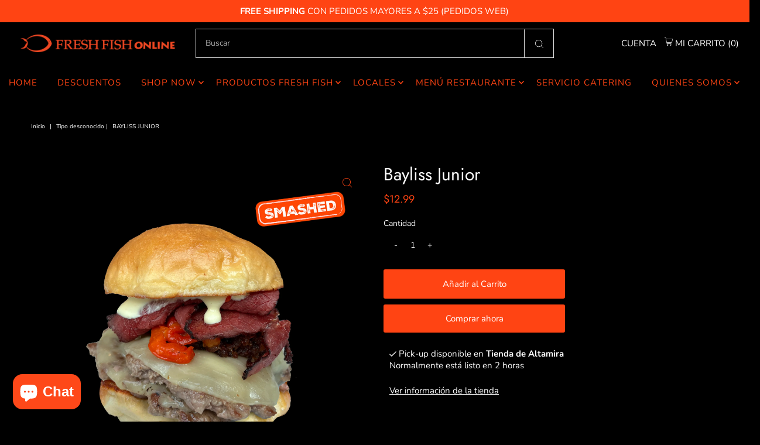

--- FILE ---
content_type: text/html; charset=utf-8
request_url: https://www.freshfishdelivery.com/products/bayliss-junior
body_size: 31209
content:
<!DOCTYPE html>
<html lang="en" class="no-js" lang="es">
<head>
  <meta charset="utf-8" />
  <meta name="viewport" content="width=device-width,initial-scale=1">

  <!-- Establish early connection to external domains -->
  <link rel="preconnect" href="https://cdn.shopify.com" crossorigin>
  <link rel="preconnect" href="https://fonts.shopify.com" crossorigin>
  <link rel="preconnect" href="https://monorail-edge.shopifysvc.com">
  <link rel="preconnect" href="//ajax.googleapis.com" crossorigin /><!-- Preload onDomain stylesheets and script libraries -->
  <link rel="preload" href="//www.freshfishdelivery.com/cdn/shop/t/16/assets/stylesheet.css?v=161903075362274370801631622683" as="style">
  <link rel="preload" as="font" href="//www.freshfishdelivery.com/cdn/fonts/nunito_sans/nunitosans_n4.0276fe080df0ca4e6a22d9cb55aed3ed5ba6b1da.woff2" type="font/woff2" crossorigin>
  <link rel="preload" as="font" href="//www.freshfishdelivery.com/cdn/fonts/nunito_sans/nunitosans_n4.0276fe080df0ca4e6a22d9cb55aed3ed5ba6b1da.woff2" type="font/woff2" crossorigin>
  <link rel="preload" as="font" href="//www.freshfishdelivery.com/cdn/fonts/jost/jost_n4.d47a1b6347ce4a4c9f437608011273009d91f2b7.woff2" type="font/woff2" crossorigin>
  <link rel="preload" href="//www.freshfishdelivery.com/cdn/shop/t/16/assets/eventemitter3.min.js?v=27939738353326123541631622683" as="script">
  <link rel="preload" href="//www.freshfishdelivery.com/cdn/shop/t/16/assets/theme.js?v=91417691564192361081631622682" as="script">
  <link rel="preload" href="//www.freshfishdelivery.com/cdn/shopifycloud/storefront/assets/themes_support/option_selection-b017cd28.js" as="script">

  <link rel="shortcut icon" href="//www.freshfishdelivery.com/cdn/shop/files/Logo_32_x_32_32x32.png?v=1615321954" type="image/png" />
  <link rel="canonical" href="https://www.freshfishdelivery.com/products/bayliss-junior" />

  <title>Bayliss Junior &ndash; Fresh Fish Online</title>
  <meta name="description" content="*Los precios NO incluyen IVA, ni 10% de servicio sugerido   Burger smash   Carne de Solomo de Res   Pan de Batata   Queso Provolone   Pastrami   Pimentón Asado   Mermelada de Tocineta y Mostaza Dijon   Acompañada con Papas Trufadas" />

  

  <meta property="og:type" content="product">
  <meta property="og:title" content="Bayliss Junior">
  <meta property="og:url" content="https://www.freshfishdelivery.com/products/bayliss-junior">
  <meta property="og:description" content="*Los precios NO incluyen IVA, ni 10% de servicio sugerido
 
Burger smash
 
Carne de Solomo de Res
 
Pan de Batata
 
Queso Provolone
 
Pastrami
 
Pimentón Asado
 
Mermelada de Tocineta y Mostaza Dijon
 
Acompañada con Papas Trufadas">
  
    <meta property="og:image" content="http://www.freshfishdelivery.com/cdn/shop/files/Bayliss_1_grande.png?v=1708088723">
    <meta property="og:image:secure_url" content="https://www.freshfishdelivery.com/cdn/shop/files/Bayliss_1_grande.png?v=1708088723">
  
  <meta property="og:price:amount" content="12.99">
  <meta property="og:price:currency" content="USD">

<meta property="og:site_name" content="Fresh Fish Online">



  <meta name="twitter:card" content="summary">


  <meta name="twitter:site" content="@">


  <meta name="twitter:title" content="Bayliss Junior">
  <meta name="twitter:description" content="*Los precios NO incluyen IVA, ni 10% de servicio sugerido
 
Burger smash
 
Carne de Solomo de Res
 
Pan de Batata
 
Queso Provolone
 
Pastrami
 
Pimentón Asado
 
Mermelada de Tocineta y Mostaza Dijon
">
  <meta name="twitter:image" content="https://www.freshfishdelivery.com/cdn/shop/files/Bayliss_1_large.png?v=1708088723">
  <meta name="twitter:image:width" content="480">
  <meta name="twitter:image:height" content="480">


  
 <script type="application/ld+json">
   {
     "@context": "https://schema.org",
     "@type": "Product",
     "id": "bayliss-junior",
     "url": "//products/bayliss-junior",
     "image": "//www.freshfishdelivery.com/cdn/shop/files/Bayliss_1_1024x.png?v=1708088723",
     "name": "Bayliss Junior",
     "brand": "Fresh Fish Online",
     "description": "*Los precios NO incluyen IVA, ni 10% de servicio sugerido
 
Burger smash
 
Carne de Solomo de Res
 
Pan de Batata
 
Queso Provolone
 
Pastrami
 
Pimentón Asado
 
Mermelada de Tocineta y Mostaza Dijon
 
Acompañada con Papas Trufadas","sku": "47605148090658","offers": {
       "@type": "Offer",
       "price": "12.99",
       "priceCurrency": "USD",
       "availability": "http://schema.org/InStock",
       "priceValidUntil": "2030-01-01",
       "url": "/products/bayliss-junior"
     }
   }
 </script>


  <style data-shopify>
:root {
    --main-family: "Nunito Sans";
    --main-weight: 400;
    --main-style: normal;
    --nav-family: "Nunito Sans";
    --nav-weight: 400;
    --nav-style: normal;
    --heading-family: Jost;
    --heading-weight: 400;
    --heading-style: 400;

    --font-size: 15px;
    --h1-size: 30px;
    --h2-size: 30px;
    --h3-size: 30px;
    --nav-size: 15px;
    --supersize-h3: calc(30px * 2);

    --section-title-border: bottom-only-short;
    --heading-border-weight: 2px;

    --announcement-bar-background: #ff4413;
    --announcement-bar-text-color: #ffffff;
    --top-bar-links-active: #ffffff;
    --top-bar-links-bg-active: #000000;
    --header-wrapper-background: #000000;
    --logo-color: #000000;
    --header-text-color: #ffffff;
    --navigation: #000000;
    --nav-color: #ff4413;
    --background: #000000;
    --text-color: #ffffff;
    --dotted-color: #dedede;
    --sale-color: #ff4413;
    --button-color: #ff4413;
    --button-text: #ffffff;
    --button-hover: #ff6c46;
    --secondary-button-color: #ff4413;
    --secondary-button-text: #ffffff;
    --secondary-button-hover: #ff6c46;
    --directional-background: rgba(0,0,0,0);
    --directional-color: #ff4413;
    --directional-hover-background: rgba(26, 26, 26, 0.0);
    --swatch-width: 40px;
    --swatch-height: 34px;
    --swatch-tooltip-left: -28px;
    --footer-background: #363636;
    --footer-text-color: #fafafa;
    --cs1-color: #000000;
    --cs1-background: #ffffff;
    --cs2-color: #ffffff;
    --cs2-background: #000000;
    --cs3-color: #ffffff;
    --cs3-background: #222222;
    --keyboard-focus: #ff4413;
    --focus-border-style: dotted;
    --focus-border-weight: 1px;
    --section-padding: 40px;
    --grid-text-alignment: left;
    --posted-color: #ffffff;
    --article-title-color: #4d4d4d;
    --article-caption-color: ;
    --close-color: #adadad;
    --text-color-darken-30: #b3b3b3;
    --thumbnail-outline-color: #ffffff;
    --select-arrow-bg: url(//www.freshfishdelivery.com/cdn/shop/t/16/assets/select-arrow.png?v=112595941721225094991631622684);
    --free-shipping-bg: #ff4413;
    --free-shipping-text: #fff;
    --color-filter-size: 26px;

    --error-msg-dark: #e81000;
    --error-msg-light: #ffeae8;
    --success-msg-dark: #007f5f;
    --success-msg-light: #e5fff8;

    --color-body-text: var(--text-color);
    --color-body: var(--background);
    --color-bg: var(--background);

    --star-active: rgb(255, 255, 255);
    --star-inactive: rgb(255, 255, 255);
  }
  @media (max-width: 740px) {
    :root {
      --font-size: calc(15px - (15px * 0.15));
      --nav-size: calc(15px - (15px * 0.15));
      --h1-size: calc(30px - (30px * 0.15));
      --h2-size: calc(30px - (30px * 0.15));
      --h3-size: calc(30px - (30px * 0.15));
      --supersize-h3: calc(30px * 1.5);
    }
  }
</style>


  <link rel="stylesheet" href="//www.freshfishdelivery.com/cdn/shop/t/16/assets/stylesheet.css?v=161903075362274370801631622683" type="text/css">

  <style>
    @font-face {
  font-family: "Nunito Sans";
  font-weight: 400;
  font-style: normal;
  font-display: swap;
  src: url("//www.freshfishdelivery.com/cdn/fonts/nunito_sans/nunitosans_n4.0276fe080df0ca4e6a22d9cb55aed3ed5ba6b1da.woff2") format("woff2"),
       url("//www.freshfishdelivery.com/cdn/fonts/nunito_sans/nunitosans_n4.b4964bee2f5e7fd9c3826447e73afe2baad607b7.woff") format("woff");
}

    @font-face {
  font-family: "Nunito Sans";
  font-weight: 400;
  font-style: normal;
  font-display: swap;
  src: url("//www.freshfishdelivery.com/cdn/fonts/nunito_sans/nunitosans_n4.0276fe080df0ca4e6a22d9cb55aed3ed5ba6b1da.woff2") format("woff2"),
       url("//www.freshfishdelivery.com/cdn/fonts/nunito_sans/nunitosans_n4.b4964bee2f5e7fd9c3826447e73afe2baad607b7.woff") format("woff");
}

    @font-face {
  font-family: Jost;
  font-weight: 400;
  font-style: normal;
  font-display: swap;
  src: url("//www.freshfishdelivery.com/cdn/fonts/jost/jost_n4.d47a1b6347ce4a4c9f437608011273009d91f2b7.woff2") format("woff2"),
       url("//www.freshfishdelivery.com/cdn/fonts/jost/jost_n4.791c46290e672b3f85c3d1c651ef2efa3819eadd.woff") format("woff");
}

    @font-face {
  font-family: "Nunito Sans";
  font-weight: 700;
  font-style: normal;
  font-display: swap;
  src: url("//www.freshfishdelivery.com/cdn/fonts/nunito_sans/nunitosans_n7.25d963ed46da26098ebeab731e90d8802d989fa5.woff2") format("woff2"),
       url("//www.freshfishdelivery.com/cdn/fonts/nunito_sans/nunitosans_n7.d32e3219b3d2ec82285d3027bd673efc61a996c8.woff") format("woff");
}

    @font-face {
  font-family: "Nunito Sans";
  font-weight: 400;
  font-style: italic;
  font-display: swap;
  src: url("//www.freshfishdelivery.com/cdn/fonts/nunito_sans/nunitosans_i4.6e408730afac1484cf297c30b0e67c86d17fc586.woff2") format("woff2"),
       url("//www.freshfishdelivery.com/cdn/fonts/nunito_sans/nunitosans_i4.c9b6dcbfa43622b39a5990002775a8381942ae38.woff") format("woff");
}

    @font-face {
  font-family: "Nunito Sans";
  font-weight: 700;
  font-style: italic;
  font-display: swap;
  src: url("//www.freshfishdelivery.com/cdn/fonts/nunito_sans/nunitosans_i7.8c1124729eec046a321e2424b2acf328c2c12139.woff2") format("woff2"),
       url("//www.freshfishdelivery.com/cdn/fonts/nunito_sans/nunitosans_i7.af4cda04357273e0996d21184432bcb14651a64d.woff") format("woff");
}

  </style>

  <script>window.performance && window.performance.mark && window.performance.mark('shopify.content_for_header.start');</script><meta id="shopify-digital-wallet" name="shopify-digital-wallet" content="/27891466311/digital_wallets/dialog">
<link rel="alternate" type="application/json+oembed" href="https://www.freshfishdelivery.com/products/bayliss-junior.oembed">
<script async="async" src="/checkouts/internal/preloads.js?locale=es-US"></script>
<script id="shopify-features" type="application/json">{"accessToken":"ee9b0e6ed684f0b5b85c0a1bfad343df","betas":["rich-media-storefront-analytics"],"domain":"www.freshfishdelivery.com","predictiveSearch":true,"shopId":27891466311,"locale":"es"}</script>
<script>var Shopify = Shopify || {};
Shopify.shop = "fresh-fish-delivery.myshopify.com";
Shopify.locale = "es";
Shopify.currency = {"active":"USD","rate":"1.0"};
Shopify.country = "US";
Shopify.theme = {"name":"Vantage 2.0 OS","id":120510939207,"schema_name":"Vantage","schema_version":"8.0.1","theme_store_id":459,"role":"main"};
Shopify.theme.handle = "null";
Shopify.theme.style = {"id":null,"handle":null};
Shopify.cdnHost = "www.freshfishdelivery.com/cdn";
Shopify.routes = Shopify.routes || {};
Shopify.routes.root = "/";</script>
<script type="module">!function(o){(o.Shopify=o.Shopify||{}).modules=!0}(window);</script>
<script>!function(o){function n(){var o=[];function n(){o.push(Array.prototype.slice.apply(arguments))}return n.q=o,n}var t=o.Shopify=o.Shopify||{};t.loadFeatures=n(),t.autoloadFeatures=n()}(window);</script>
<script id="shop-js-analytics" type="application/json">{"pageType":"product"}</script>
<script defer="defer" async type="module" src="//www.freshfishdelivery.com/cdn/shopifycloud/shop-js/modules/v2/client.init-shop-cart-sync_-aut3ZVe.es.esm.js"></script>
<script defer="defer" async type="module" src="//www.freshfishdelivery.com/cdn/shopifycloud/shop-js/modules/v2/chunk.common_jR-HGkUL.esm.js"></script>
<script type="module">
  await import("//www.freshfishdelivery.com/cdn/shopifycloud/shop-js/modules/v2/client.init-shop-cart-sync_-aut3ZVe.es.esm.js");
await import("//www.freshfishdelivery.com/cdn/shopifycloud/shop-js/modules/v2/chunk.common_jR-HGkUL.esm.js");

  window.Shopify.SignInWithShop?.initShopCartSync?.({"fedCMEnabled":true,"windoidEnabled":true});

</script>
<script>(function() {
  var isLoaded = false;
  function asyncLoad() {
    if (isLoaded) return;
    isLoaded = true;
    var urls = ["\/\/searchanise-ef84.kxcdn.com\/widgets\/shopify\/init.js?a=0y0L0e0c6H\u0026shop=fresh-fish-delivery.myshopify.com","https:\/\/cdn.pushowl.com\/latest\/sdks\/pushowl-shopify.js?subdomain=fresh-fish-delivery\u0026environment=production\u0026guid=2bdafa86-6391-4690-99aa-e5cc0cb9e967\u0026shop=fresh-fish-delivery.myshopify.com"];
    for (var i = 0; i < urls.length; i++) {
      var s = document.createElement('script');
      s.type = 'text/javascript';
      s.async = true;
      s.src = urls[i];
      var x = document.getElementsByTagName('script')[0];
      x.parentNode.insertBefore(s, x);
    }
  };
  if(window.attachEvent) {
    window.attachEvent('onload', asyncLoad);
  } else {
    window.addEventListener('load', asyncLoad, false);
  }
})();</script>
<script id="__st">var __st={"a":27891466311,"offset":-14400,"reqid":"e0ac3343-457b-4fe4-bd30-23290b76a7c8-1769007379","pageurl":"www.freshfishdelivery.com\/products\/bayliss-junior","u":"c78cd359e740","p":"product","rtyp":"product","rid":8910834106658};</script>
<script>window.ShopifyPaypalV4VisibilityTracking = true;</script>
<script id="captcha-bootstrap">!function(){'use strict';const t='contact',e='account',n='new_comment',o=[[t,t],['blogs',n],['comments',n],[t,'customer']],c=[[e,'customer_login'],[e,'guest_login'],[e,'recover_customer_password'],[e,'create_customer']],r=t=>t.map((([t,e])=>`form[action*='/${t}']:not([data-nocaptcha='true']) input[name='form_type'][value='${e}']`)).join(','),a=t=>()=>t?[...document.querySelectorAll(t)].map((t=>t.form)):[];function s(){const t=[...o],e=r(t);return a(e)}const i='password',u='form_key',d=['recaptcha-v3-token','g-recaptcha-response','h-captcha-response',i],f=()=>{try{return window.sessionStorage}catch{return}},m='__shopify_v',_=t=>t.elements[u];function p(t,e,n=!1){try{const o=window.sessionStorage,c=JSON.parse(o.getItem(e)),{data:r}=function(t){const{data:e,action:n}=t;return t[m]||n?{data:e,action:n}:{data:t,action:n}}(c);for(const[e,n]of Object.entries(r))t.elements[e]&&(t.elements[e].value=n);n&&o.removeItem(e)}catch(o){console.error('form repopulation failed',{error:o})}}const l='form_type',E='cptcha';function T(t){t.dataset[E]=!0}const w=window,h=w.document,L='Shopify',v='ce_forms',y='captcha';let A=!1;((t,e)=>{const n=(g='f06e6c50-85a8-45c8-87d0-21a2b65856fe',I='https://cdn.shopify.com/shopifycloud/storefront-forms-hcaptcha/ce_storefront_forms_captcha_hcaptcha.v1.5.2.iife.js',D={infoText:'Protegido por hCaptcha',privacyText:'Privacidad',termsText:'Términos'},(t,e,n)=>{const o=w[L][v],c=o.bindForm;if(c)return c(t,g,e,D).then(n);var r;o.q.push([[t,g,e,D],n]),r=I,A||(h.body.append(Object.assign(h.createElement('script'),{id:'captcha-provider',async:!0,src:r})),A=!0)});var g,I,D;w[L]=w[L]||{},w[L][v]=w[L][v]||{},w[L][v].q=[],w[L][y]=w[L][y]||{},w[L][y].protect=function(t,e){n(t,void 0,e),T(t)},Object.freeze(w[L][y]),function(t,e,n,w,h,L){const[v,y,A,g]=function(t,e,n){const i=e?o:[],u=t?c:[],d=[...i,...u],f=r(d),m=r(i),_=r(d.filter((([t,e])=>n.includes(e))));return[a(f),a(m),a(_),s()]}(w,h,L),I=t=>{const e=t.target;return e instanceof HTMLFormElement?e:e&&e.form},D=t=>v().includes(t);t.addEventListener('submit',(t=>{const e=I(t);if(!e)return;const n=D(e)&&!e.dataset.hcaptchaBound&&!e.dataset.recaptchaBound,o=_(e),c=g().includes(e)&&(!o||!o.value);(n||c)&&t.preventDefault(),c&&!n&&(function(t){try{if(!f())return;!function(t){const e=f();if(!e)return;const n=_(t);if(!n)return;const o=n.value;o&&e.removeItem(o)}(t);const e=Array.from(Array(32),(()=>Math.random().toString(36)[2])).join('');!function(t,e){_(t)||t.append(Object.assign(document.createElement('input'),{type:'hidden',name:u})),t.elements[u].value=e}(t,e),function(t,e){const n=f();if(!n)return;const o=[...t.querySelectorAll(`input[type='${i}']`)].map((({name:t})=>t)),c=[...d,...o],r={};for(const[a,s]of new FormData(t).entries())c.includes(a)||(r[a]=s);n.setItem(e,JSON.stringify({[m]:1,action:t.action,data:r}))}(t,e)}catch(e){console.error('failed to persist form',e)}}(e),e.submit())}));const S=(t,e)=>{t&&!t.dataset[E]&&(n(t,e.some((e=>e===t))),T(t))};for(const o of['focusin','change'])t.addEventListener(o,(t=>{const e=I(t);D(e)&&S(e,y())}));const B=e.get('form_key'),M=e.get(l),P=B&&M;t.addEventListener('DOMContentLoaded',(()=>{const t=y();if(P)for(const e of t)e.elements[l].value===M&&p(e,B);[...new Set([...A(),...v().filter((t=>'true'===t.dataset.shopifyCaptcha))])].forEach((e=>S(e,t)))}))}(h,new URLSearchParams(w.location.search),n,t,e,['guest_login'])})(!0,!0)}();</script>
<script integrity="sha256-4kQ18oKyAcykRKYeNunJcIwy7WH5gtpwJnB7kiuLZ1E=" data-source-attribution="shopify.loadfeatures" defer="defer" src="//www.freshfishdelivery.com/cdn/shopifycloud/storefront/assets/storefront/load_feature-a0a9edcb.js" crossorigin="anonymous"></script>
<script data-source-attribution="shopify.dynamic_checkout.dynamic.init">var Shopify=Shopify||{};Shopify.PaymentButton=Shopify.PaymentButton||{isStorefrontPortableWallets:!0,init:function(){window.Shopify.PaymentButton.init=function(){};var t=document.createElement("script");t.src="https://www.freshfishdelivery.com/cdn/shopifycloud/portable-wallets/latest/portable-wallets.es.js",t.type="module",document.head.appendChild(t)}};
</script>
<script data-source-attribution="shopify.dynamic_checkout.buyer_consent">
  function portableWalletsHideBuyerConsent(e){var t=document.getElementById("shopify-buyer-consent"),n=document.getElementById("shopify-subscription-policy-button");t&&n&&(t.classList.add("hidden"),t.setAttribute("aria-hidden","true"),n.removeEventListener("click",e))}function portableWalletsShowBuyerConsent(e){var t=document.getElementById("shopify-buyer-consent"),n=document.getElementById("shopify-subscription-policy-button");t&&n&&(t.classList.remove("hidden"),t.removeAttribute("aria-hidden"),n.addEventListener("click",e))}window.Shopify?.PaymentButton&&(window.Shopify.PaymentButton.hideBuyerConsent=portableWalletsHideBuyerConsent,window.Shopify.PaymentButton.showBuyerConsent=portableWalletsShowBuyerConsent);
</script>
<script>
  function portableWalletsCleanup(e){e&&e.src&&console.error("Failed to load portable wallets script "+e.src);var t=document.querySelectorAll("shopify-accelerated-checkout .shopify-payment-button__skeleton, shopify-accelerated-checkout-cart .wallet-cart-button__skeleton"),e=document.getElementById("shopify-buyer-consent");for(let e=0;e<t.length;e++)t[e].remove();e&&e.remove()}function portableWalletsNotLoadedAsModule(e){e instanceof ErrorEvent&&"string"==typeof e.message&&e.message.includes("import.meta")&&"string"==typeof e.filename&&e.filename.includes("portable-wallets")&&(window.removeEventListener("error",portableWalletsNotLoadedAsModule),window.Shopify.PaymentButton.failedToLoad=e,"loading"===document.readyState?document.addEventListener("DOMContentLoaded",window.Shopify.PaymentButton.init):window.Shopify.PaymentButton.init())}window.addEventListener("error",portableWalletsNotLoadedAsModule);
</script>

<script type="module" src="https://www.freshfishdelivery.com/cdn/shopifycloud/portable-wallets/latest/portable-wallets.es.js" onError="portableWalletsCleanup(this)" crossorigin="anonymous"></script>
<script nomodule>
  document.addEventListener("DOMContentLoaded", portableWalletsCleanup);
</script>

<link id="shopify-accelerated-checkout-styles" rel="stylesheet" media="screen" href="https://www.freshfishdelivery.com/cdn/shopifycloud/portable-wallets/latest/accelerated-checkout-backwards-compat.css" crossorigin="anonymous">
<style id="shopify-accelerated-checkout-cart">
        #shopify-buyer-consent {
  margin-top: 1em;
  display: inline-block;
  width: 100%;
}

#shopify-buyer-consent.hidden {
  display: none;
}

#shopify-subscription-policy-button {
  background: none;
  border: none;
  padding: 0;
  text-decoration: underline;
  font-size: inherit;
  cursor: pointer;
}

#shopify-subscription-policy-button::before {
  box-shadow: none;
}

      </style>

<script>window.performance && window.performance.mark && window.performance.mark('shopify.content_for_header.end');</script>

<script src="https://cdn.shopify.com/extensions/e8878072-2f6b-4e89-8082-94b04320908d/inbox-1254/assets/inbox-chat-loader.js" type="text/javascript" defer="defer"></script>
<link href="https://monorail-edge.shopifysvc.com" rel="dns-prefetch">
<script>(function(){if ("sendBeacon" in navigator && "performance" in window) {try {var session_token_from_headers = performance.getEntriesByType('navigation')[0].serverTiming.find(x => x.name == '_s').description;} catch {var session_token_from_headers = undefined;}var session_cookie_matches = document.cookie.match(/_shopify_s=([^;]*)/);var session_token_from_cookie = session_cookie_matches && session_cookie_matches.length === 2 ? session_cookie_matches[1] : "";var session_token = session_token_from_headers || session_token_from_cookie || "";function handle_abandonment_event(e) {var entries = performance.getEntries().filter(function(entry) {return /monorail-edge.shopifysvc.com/.test(entry.name);});if (!window.abandonment_tracked && entries.length === 0) {window.abandonment_tracked = true;var currentMs = Date.now();var navigation_start = performance.timing.navigationStart;var payload = {shop_id: 27891466311,url: window.location.href,navigation_start,duration: currentMs - navigation_start,session_token,page_type: "product"};window.navigator.sendBeacon("https://monorail-edge.shopifysvc.com/v1/produce", JSON.stringify({schema_id: "online_store_buyer_site_abandonment/1.1",payload: payload,metadata: {event_created_at_ms: currentMs,event_sent_at_ms: currentMs}}));}}window.addEventListener('pagehide', handle_abandonment_event);}}());</script>
<script id="web-pixels-manager-setup">(function e(e,d,r,n,o){if(void 0===o&&(o={}),!Boolean(null===(a=null===(i=window.Shopify)||void 0===i?void 0:i.analytics)||void 0===a?void 0:a.replayQueue)){var i,a;window.Shopify=window.Shopify||{};var t=window.Shopify;t.analytics=t.analytics||{};var s=t.analytics;s.replayQueue=[],s.publish=function(e,d,r){return s.replayQueue.push([e,d,r]),!0};try{self.performance.mark("wpm:start")}catch(e){}var l=function(){var e={modern:/Edge?\/(1{2}[4-9]|1[2-9]\d|[2-9]\d{2}|\d{4,})\.\d+(\.\d+|)|Firefox\/(1{2}[4-9]|1[2-9]\d|[2-9]\d{2}|\d{4,})\.\d+(\.\d+|)|Chrom(ium|e)\/(9{2}|\d{3,})\.\d+(\.\d+|)|(Maci|X1{2}).+ Version\/(15\.\d+|(1[6-9]|[2-9]\d|\d{3,})\.\d+)([,.]\d+|)( \(\w+\)|)( Mobile\/\w+|) Safari\/|Chrome.+OPR\/(9{2}|\d{3,})\.\d+\.\d+|(CPU[ +]OS|iPhone[ +]OS|CPU[ +]iPhone|CPU IPhone OS|CPU iPad OS)[ +]+(15[._]\d+|(1[6-9]|[2-9]\d|\d{3,})[._]\d+)([._]\d+|)|Android:?[ /-](13[3-9]|1[4-9]\d|[2-9]\d{2}|\d{4,})(\.\d+|)(\.\d+|)|Android.+Firefox\/(13[5-9]|1[4-9]\d|[2-9]\d{2}|\d{4,})\.\d+(\.\d+|)|Android.+Chrom(ium|e)\/(13[3-9]|1[4-9]\d|[2-9]\d{2}|\d{4,})\.\d+(\.\d+|)|SamsungBrowser\/([2-9]\d|\d{3,})\.\d+/,legacy:/Edge?\/(1[6-9]|[2-9]\d|\d{3,})\.\d+(\.\d+|)|Firefox\/(5[4-9]|[6-9]\d|\d{3,})\.\d+(\.\d+|)|Chrom(ium|e)\/(5[1-9]|[6-9]\d|\d{3,})\.\d+(\.\d+|)([\d.]+$|.*Safari\/(?![\d.]+ Edge\/[\d.]+$))|(Maci|X1{2}).+ Version\/(10\.\d+|(1[1-9]|[2-9]\d|\d{3,})\.\d+)([,.]\d+|)( \(\w+\)|)( Mobile\/\w+|) Safari\/|Chrome.+OPR\/(3[89]|[4-9]\d|\d{3,})\.\d+\.\d+|(CPU[ +]OS|iPhone[ +]OS|CPU[ +]iPhone|CPU IPhone OS|CPU iPad OS)[ +]+(10[._]\d+|(1[1-9]|[2-9]\d|\d{3,})[._]\d+)([._]\d+|)|Android:?[ /-](13[3-9]|1[4-9]\d|[2-9]\d{2}|\d{4,})(\.\d+|)(\.\d+|)|Mobile Safari.+OPR\/([89]\d|\d{3,})\.\d+\.\d+|Android.+Firefox\/(13[5-9]|1[4-9]\d|[2-9]\d{2}|\d{4,})\.\d+(\.\d+|)|Android.+Chrom(ium|e)\/(13[3-9]|1[4-9]\d|[2-9]\d{2}|\d{4,})\.\d+(\.\d+|)|Android.+(UC? ?Browser|UCWEB|U3)[ /]?(15\.([5-9]|\d{2,})|(1[6-9]|[2-9]\d|\d{3,})\.\d+)\.\d+|SamsungBrowser\/(5\.\d+|([6-9]|\d{2,})\.\d+)|Android.+MQ{2}Browser\/(14(\.(9|\d{2,})|)|(1[5-9]|[2-9]\d|\d{3,})(\.\d+|))(\.\d+|)|K[Aa][Ii]OS\/(3\.\d+|([4-9]|\d{2,})\.\d+)(\.\d+|)/},d=e.modern,r=e.legacy,n=navigator.userAgent;return n.match(d)?"modern":n.match(r)?"legacy":"unknown"}(),u="modern"===l?"modern":"legacy",c=(null!=n?n:{modern:"",legacy:""})[u],f=function(e){return[e.baseUrl,"/wpm","/b",e.hashVersion,"modern"===e.buildTarget?"m":"l",".js"].join("")}({baseUrl:d,hashVersion:r,buildTarget:u}),m=function(e){var d=e.version,r=e.bundleTarget,n=e.surface,o=e.pageUrl,i=e.monorailEndpoint;return{emit:function(e){var a=e.status,t=e.errorMsg,s=(new Date).getTime(),l=JSON.stringify({metadata:{event_sent_at_ms:s},events:[{schema_id:"web_pixels_manager_load/3.1",payload:{version:d,bundle_target:r,page_url:o,status:a,surface:n,error_msg:t},metadata:{event_created_at_ms:s}}]});if(!i)return console&&console.warn&&console.warn("[Web Pixels Manager] No Monorail endpoint provided, skipping logging."),!1;try{return self.navigator.sendBeacon.bind(self.navigator)(i,l)}catch(e){}var u=new XMLHttpRequest;try{return u.open("POST",i,!0),u.setRequestHeader("Content-Type","text/plain"),u.send(l),!0}catch(e){return console&&console.warn&&console.warn("[Web Pixels Manager] Got an unhandled error while logging to Monorail."),!1}}}}({version:r,bundleTarget:l,surface:e.surface,pageUrl:self.location.href,monorailEndpoint:e.monorailEndpoint});try{o.browserTarget=l,function(e){var d=e.src,r=e.async,n=void 0===r||r,o=e.onload,i=e.onerror,a=e.sri,t=e.scriptDataAttributes,s=void 0===t?{}:t,l=document.createElement("script"),u=document.querySelector("head"),c=document.querySelector("body");if(l.async=n,l.src=d,a&&(l.integrity=a,l.crossOrigin="anonymous"),s)for(var f in s)if(Object.prototype.hasOwnProperty.call(s,f))try{l.dataset[f]=s[f]}catch(e){}if(o&&l.addEventListener("load",o),i&&l.addEventListener("error",i),u)u.appendChild(l);else{if(!c)throw new Error("Did not find a head or body element to append the script");c.appendChild(l)}}({src:f,async:!0,onload:function(){if(!function(){var e,d;return Boolean(null===(d=null===(e=window.Shopify)||void 0===e?void 0:e.analytics)||void 0===d?void 0:d.initialized)}()){var d=window.webPixelsManager.init(e)||void 0;if(d){var r=window.Shopify.analytics;r.replayQueue.forEach((function(e){var r=e[0],n=e[1],o=e[2];d.publishCustomEvent(r,n,o)})),r.replayQueue=[],r.publish=d.publishCustomEvent,r.visitor=d.visitor,r.initialized=!0}}},onerror:function(){return m.emit({status:"failed",errorMsg:"".concat(f," has failed to load")})},sri:function(e){var d=/^sha384-[A-Za-z0-9+/=]+$/;return"string"==typeof e&&d.test(e)}(c)?c:"",scriptDataAttributes:o}),m.emit({status:"loading"})}catch(e){m.emit({status:"failed",errorMsg:(null==e?void 0:e.message)||"Unknown error"})}}})({shopId: 27891466311,storefrontBaseUrl: "https://www.freshfishdelivery.com",extensionsBaseUrl: "https://extensions.shopifycdn.com/cdn/shopifycloud/web-pixels-manager",monorailEndpoint: "https://monorail-edge.shopifysvc.com/unstable/produce_batch",surface: "storefront-renderer",enabledBetaFlags: ["2dca8a86"],webPixelsConfigList: [{"id":"123797794","configuration":"{\"apiKey\":\"0y0L0e0c6H\", \"host\":\"searchserverapi.com\"}","eventPayloadVersion":"v1","runtimeContext":"STRICT","scriptVersion":"5559ea45e47b67d15b30b79e7c6719da","type":"APP","apiClientId":578825,"privacyPurposes":["ANALYTICS"],"dataSharingAdjustments":{"protectedCustomerApprovalScopes":["read_customer_personal_data"]}},{"id":"shopify-app-pixel","configuration":"{}","eventPayloadVersion":"v1","runtimeContext":"STRICT","scriptVersion":"0450","apiClientId":"shopify-pixel","type":"APP","privacyPurposes":["ANALYTICS","MARKETING"]},{"id":"shopify-custom-pixel","eventPayloadVersion":"v1","runtimeContext":"LAX","scriptVersion":"0450","apiClientId":"shopify-pixel","type":"CUSTOM","privacyPurposes":["ANALYTICS","MARKETING"]}],isMerchantRequest: false,initData: {"shop":{"name":"Fresh Fish Online","paymentSettings":{"currencyCode":"USD"},"myshopifyDomain":"fresh-fish-delivery.myshopify.com","countryCode":"US","storefrontUrl":"https:\/\/www.freshfishdelivery.com"},"customer":null,"cart":null,"checkout":null,"productVariants":[{"price":{"amount":12.99,"currencyCode":"USD"},"product":{"title":"Bayliss Junior","vendor":"Fresh Fish Online","id":"8910834106658","untranslatedTitle":"Bayliss Junior","url":"\/products\/bayliss-junior","type":""},"id":"47605148090658","image":{"src":"\/\/www.freshfishdelivery.com\/cdn\/shop\/files\/Bayliss_1.png?v=1708088723"},"sku":"","title":"Default Title","untranslatedTitle":"Default Title"}],"purchasingCompany":null},},"https://www.freshfishdelivery.com/cdn","fcfee988w5aeb613cpc8e4bc33m6693e112",{"modern":"","legacy":""},{"shopId":"27891466311","storefrontBaseUrl":"https:\/\/www.freshfishdelivery.com","extensionBaseUrl":"https:\/\/extensions.shopifycdn.com\/cdn\/shopifycloud\/web-pixels-manager","surface":"storefront-renderer","enabledBetaFlags":"[\"2dca8a86\"]","isMerchantRequest":"false","hashVersion":"fcfee988w5aeb613cpc8e4bc33m6693e112","publish":"custom","events":"[[\"page_viewed\",{}],[\"product_viewed\",{\"productVariant\":{\"price\":{\"amount\":12.99,\"currencyCode\":\"USD\"},\"product\":{\"title\":\"Bayliss Junior\",\"vendor\":\"Fresh Fish Online\",\"id\":\"8910834106658\",\"untranslatedTitle\":\"Bayliss Junior\",\"url\":\"\/products\/bayliss-junior\",\"type\":\"\"},\"id\":\"47605148090658\",\"image\":{\"src\":\"\/\/www.freshfishdelivery.com\/cdn\/shop\/files\/Bayliss_1.png?v=1708088723\"},\"sku\":\"\",\"title\":\"Default Title\",\"untranslatedTitle\":\"Default Title\"}}]]"});</script><script>
  window.ShopifyAnalytics = window.ShopifyAnalytics || {};
  window.ShopifyAnalytics.meta = window.ShopifyAnalytics.meta || {};
  window.ShopifyAnalytics.meta.currency = 'USD';
  var meta = {"product":{"id":8910834106658,"gid":"gid:\/\/shopify\/Product\/8910834106658","vendor":"Fresh Fish Online","type":"","handle":"bayliss-junior","variants":[{"id":47605148090658,"price":1299,"name":"Bayliss Junior","public_title":null,"sku":""}],"remote":false},"page":{"pageType":"product","resourceType":"product","resourceId":8910834106658,"requestId":"e0ac3343-457b-4fe4-bd30-23290b76a7c8-1769007379"}};
  for (var attr in meta) {
    window.ShopifyAnalytics.meta[attr] = meta[attr];
  }
</script>
<script class="analytics">
  (function () {
    var customDocumentWrite = function(content) {
      var jquery = null;

      if (window.jQuery) {
        jquery = window.jQuery;
      } else if (window.Checkout && window.Checkout.$) {
        jquery = window.Checkout.$;
      }

      if (jquery) {
        jquery('body').append(content);
      }
    };

    var hasLoggedConversion = function(token) {
      if (token) {
        return document.cookie.indexOf('loggedConversion=' + token) !== -1;
      }
      return false;
    }

    var setCookieIfConversion = function(token) {
      if (token) {
        var twoMonthsFromNow = new Date(Date.now());
        twoMonthsFromNow.setMonth(twoMonthsFromNow.getMonth() + 2);

        document.cookie = 'loggedConversion=' + token + '; expires=' + twoMonthsFromNow;
      }
    }

    var trekkie = window.ShopifyAnalytics.lib = window.trekkie = window.trekkie || [];
    if (trekkie.integrations) {
      return;
    }
    trekkie.methods = [
      'identify',
      'page',
      'ready',
      'track',
      'trackForm',
      'trackLink'
    ];
    trekkie.factory = function(method) {
      return function() {
        var args = Array.prototype.slice.call(arguments);
        args.unshift(method);
        trekkie.push(args);
        return trekkie;
      };
    };
    for (var i = 0; i < trekkie.methods.length; i++) {
      var key = trekkie.methods[i];
      trekkie[key] = trekkie.factory(key);
    }
    trekkie.load = function(config) {
      trekkie.config = config || {};
      trekkie.config.initialDocumentCookie = document.cookie;
      var first = document.getElementsByTagName('script')[0];
      var script = document.createElement('script');
      script.type = 'text/javascript';
      script.onerror = function(e) {
        var scriptFallback = document.createElement('script');
        scriptFallback.type = 'text/javascript';
        scriptFallback.onerror = function(error) {
                var Monorail = {
      produce: function produce(monorailDomain, schemaId, payload) {
        var currentMs = new Date().getTime();
        var event = {
          schema_id: schemaId,
          payload: payload,
          metadata: {
            event_created_at_ms: currentMs,
            event_sent_at_ms: currentMs
          }
        };
        return Monorail.sendRequest("https://" + monorailDomain + "/v1/produce", JSON.stringify(event));
      },
      sendRequest: function sendRequest(endpointUrl, payload) {
        // Try the sendBeacon API
        if (window && window.navigator && typeof window.navigator.sendBeacon === 'function' && typeof window.Blob === 'function' && !Monorail.isIos12()) {
          var blobData = new window.Blob([payload], {
            type: 'text/plain'
          });

          if (window.navigator.sendBeacon(endpointUrl, blobData)) {
            return true;
          } // sendBeacon was not successful

        } // XHR beacon

        var xhr = new XMLHttpRequest();

        try {
          xhr.open('POST', endpointUrl);
          xhr.setRequestHeader('Content-Type', 'text/plain');
          xhr.send(payload);
        } catch (e) {
          console.log(e);
        }

        return false;
      },
      isIos12: function isIos12() {
        return window.navigator.userAgent.lastIndexOf('iPhone; CPU iPhone OS 12_') !== -1 || window.navigator.userAgent.lastIndexOf('iPad; CPU OS 12_') !== -1;
      }
    };
    Monorail.produce('monorail-edge.shopifysvc.com',
      'trekkie_storefront_load_errors/1.1',
      {shop_id: 27891466311,
      theme_id: 120510939207,
      app_name: "storefront",
      context_url: window.location.href,
      source_url: "//www.freshfishdelivery.com/cdn/s/trekkie.storefront.cd680fe47e6c39ca5d5df5f0a32d569bc48c0f27.min.js"});

        };
        scriptFallback.async = true;
        scriptFallback.src = '//www.freshfishdelivery.com/cdn/s/trekkie.storefront.cd680fe47e6c39ca5d5df5f0a32d569bc48c0f27.min.js';
        first.parentNode.insertBefore(scriptFallback, first);
      };
      script.async = true;
      script.src = '//www.freshfishdelivery.com/cdn/s/trekkie.storefront.cd680fe47e6c39ca5d5df5f0a32d569bc48c0f27.min.js';
      first.parentNode.insertBefore(script, first);
    };
    trekkie.load(
      {"Trekkie":{"appName":"storefront","development":false,"defaultAttributes":{"shopId":27891466311,"isMerchantRequest":null,"themeId":120510939207,"themeCityHash":"16474217767827014452","contentLanguage":"es","currency":"USD","eventMetadataId":"abeeca0c-7c41-43de-8b9a-197de79762d5"},"isServerSideCookieWritingEnabled":true,"monorailRegion":"shop_domain","enabledBetaFlags":["65f19447"]},"Session Attribution":{},"S2S":{"facebookCapiEnabled":false,"source":"trekkie-storefront-renderer","apiClientId":580111}}
    );

    var loaded = false;
    trekkie.ready(function() {
      if (loaded) return;
      loaded = true;

      window.ShopifyAnalytics.lib = window.trekkie;

      var originalDocumentWrite = document.write;
      document.write = customDocumentWrite;
      try { window.ShopifyAnalytics.merchantGoogleAnalytics.call(this); } catch(error) {};
      document.write = originalDocumentWrite;

      window.ShopifyAnalytics.lib.page(null,{"pageType":"product","resourceType":"product","resourceId":8910834106658,"requestId":"e0ac3343-457b-4fe4-bd30-23290b76a7c8-1769007379","shopifyEmitted":true});

      var match = window.location.pathname.match(/checkouts\/(.+)\/(thank_you|post_purchase)/)
      var token = match? match[1]: undefined;
      if (!hasLoggedConversion(token)) {
        setCookieIfConversion(token);
        window.ShopifyAnalytics.lib.track("Viewed Product",{"currency":"USD","variantId":47605148090658,"productId":8910834106658,"productGid":"gid:\/\/shopify\/Product\/8910834106658","name":"Bayliss Junior","price":"12.99","sku":"","brand":"Fresh Fish Online","variant":null,"category":"","nonInteraction":true,"remote":false},undefined,undefined,{"shopifyEmitted":true});
      window.ShopifyAnalytics.lib.track("monorail:\/\/trekkie_storefront_viewed_product\/1.1",{"currency":"USD","variantId":47605148090658,"productId":8910834106658,"productGid":"gid:\/\/shopify\/Product\/8910834106658","name":"Bayliss Junior","price":"12.99","sku":"","brand":"Fresh Fish Online","variant":null,"category":"","nonInteraction":true,"remote":false,"referer":"https:\/\/www.freshfishdelivery.com\/products\/bayliss-junior"});
      }
    });


        var eventsListenerScript = document.createElement('script');
        eventsListenerScript.async = true;
        eventsListenerScript.src = "//www.freshfishdelivery.com/cdn/shopifycloud/storefront/assets/shop_events_listener-3da45d37.js";
        document.getElementsByTagName('head')[0].appendChild(eventsListenerScript);

})();</script>
<script
  defer
  src="https://www.freshfishdelivery.com/cdn/shopifycloud/perf-kit/shopify-perf-kit-3.0.4.min.js"
  data-application="storefront-renderer"
  data-shop-id="27891466311"
  data-render-region="gcp-us-central1"
  data-page-type="product"
  data-theme-instance-id="120510939207"
  data-theme-name="Vantage"
  data-theme-version="8.0.1"
  data-monorail-region="shop_domain"
  data-resource-timing-sampling-rate="10"
  data-shs="true"
  data-shs-beacon="true"
  data-shs-export-with-fetch="true"
  data-shs-logs-sample-rate="1"
  data-shs-beacon-endpoint="https://www.freshfishdelivery.com/api/collect"
></script>
</head>

<body class="gridlock product template-product js-slideout-toggle-wrapper js-modal-toggle-wrapper theme-features__section-titles--bottom-only-short theme-features__image-ratio--as-is theme-features__grid-text-alignment--left theme-features__product-variants--swatches theme-features__color-swatch-style--square theme-features__ajax-cart-method--modal_cart theme-features__upcase-nav--true">
  <div class="js-slideout-overlay site-overlay"></div>
  <div class="js-modal-overlay site-overlay"></div>

  <aside class="slideout slideout__drawer-left" data-wau-slideout="mobile-navigation" id="slideout-mobile-navigation">
   <div id="shopify-section-mobile-navigation" class="shopify-section"><nav class="mobile-menu" role="navigation" data-section-id="mobile-navigation" data-section-type="mobile-navigation">
  <div class="slideout__trigger--close">
    <button class="slideout__trigger-mobile-menu js-slideout-close" data-slideout-direction="left" aria-label="Close navigation" tabindex="0" type="button" name="button">
      <div class="icn-close"></div>
    </button>
  </div>
  
    
<div class="mobile-menu__block mobile-menu__cart-status" >
          <a class="mobile-menu__cart-icon" href="/cart">
            Mi carrito
            (<span class="mobile-menu__cart-count js-cart-count">0</span>)
            <svg class="vantage--icon-theme-cart mobile-menu__cart-icon--icon" version="1.1" xmlns="http://www.w3.org/2000/svg" xmlns:xlink="http://www.w3.org/1999/xlink" x="0px" y="0px"
       viewBox="0 0 20.8 20" height="14px" xml:space="preserve">
      <g class="hover-fill" fill="#ffffff">
        <path class="st0" d="M0,0.5C0,0.2,0.2,0,0.5,0h1.6c0.7,0,1.2,0.4,1.4,1.1l0.4,1.8h15.4c0.9,0,1.6,0.9,1.4,1.8l-1.6,6.7
          c-0.2,0.6-0.7,1.1-1.4,1.1h-12l0.3,1.5c0,0.2,0.2,0.4,0.5,0.4h10.1c0.3,0,0.5,0.2,0.5,0.5s-0.2,0.5-0.5,0.5H6.5
          c-0.7,0-1.3-0.5-1.4-1.2L4.8,12L3.1,3.4L2.6,1.3C2.5,1.1,2.3,1,2.1,1H0.5C0.2,1,0,0.7,0,0.5z M4.1,3.8l1.5,7.6h12.2
          c0.2,0,0.4-0.2,0.5-0.4l1.6-6.7c0.1-0.3-0.2-0.6-0.5-0.6H4.1z"/>
        <path class="st0" d="M7.6,17.1c-0.5,0-1,0.4-1,1s0.4,1,1,1s1-0.4,1-1S8.1,17.1,7.6,17.1z M5.7,18.1c0-1.1,0.9-1.9,1.9-1.9
          c1.1,0,1.9,0.9,1.9,1.9c0,1.1-0.9,1.9-1.9,1.9C6.6,20,5.7,19.1,5.7,18.1z"/>
        <path class="st0" d="M15.2,17.1c-0.5,0-1,0.4-1,1s0.4,1,1,1c0.5,0,1-0.4,1-1S15.8,17.1,15.2,17.1z M13.3,18.1c0-1.1,0.9-1.9,1.9-1.9
          c1.1,0,1.9,0.9,1.9,1.9c0,1.1-0.9,1.9-1.9,1.9C14.2,20,13.3,19.1,13.3,18.1z"/>
      </g>
      <style>.mobile-menu__cart-icon .vantage--icon-theme-cart:hover .hover-fill { fill: #ffffff;}</style>
    </svg>





          </a>
        </div>
    
  
    
        <div class="mobile-menu__block mobile-menu__search" >
          <form action="/search" method="get">
            <input type="text" name="q" class="search__input" placeholder="Buscar" />
            
          </form>
        </div>
      
  
    

        
        

        <ul class="js-accordion js-accordion-mobile-nav c-accordion c-accordion--mobile-nav c-accordion--1603134"
            id="c-accordion--1603134"
            

            data-accordion-family="mobile-navigation"

             >

          

          

            

            
            <li>
              <a class="js-accordion-link c-accordion__link" href="/">Home</a>
            </li>
            
          

            

            
            <li>
              <a class="js-accordion-link c-accordion__link" href="/collections/descuentos">Descuentos</a>
            </li>
            
          

            

            

              

              
              

              <li class="js-accordion-header c-accordion__header">
                <a class="js-accordion-link c-accordion__link" href="https://www.freshfishdelivery.com/pages/search-results-page">Shop Now</a>
                <button class="dropdown-arrow" aria-label="Shop Now" data-toggle="accordion" aria-expanded="false" aria-controls="c-accordion__panel--1603134-3" >
                  
  
    <svg class="vantage--apollo-down-carrot c-accordion__header--icon vib-center" height="6px" version="1.1" xmlns="http://www.w3.org/2000/svg" xmlns:xlink="http://www.w3.org/1999/xlink" x="0px" y="0px"
    	 viewBox="0 0 20 13.3" xml:space="preserve">
      <g class="hover-fill" fill="#ffffff">
        <polygon points="17.7,0 10,8.3 2.3,0 0,2.5 10,13.3 20,2.5 "/>
      </g>
      <style>.c-accordion__header .vantage--apollo-down-carrot:hover .hover-fill { fill: #ffffff;}</style>
    </svg>
  






                </button>
              </li>

              <li class="c-accordion__panel c-accordion__panel--1603134-3" id="c-accordion__panel--1603134-3" data-parent="#c-accordion--1603134">

                

                <ul class="js-accordion js-accordion-mobile-nav c-accordion c-accordion--mobile-nav c-accordion--mobile-nav__inner c-accordion--1603134-1" id="c-accordion--1603134-1">

                  
                    
                    <li>
                      <a class="js-accordion-link c-accordion__link" href="/collections/marianella_morrison">Marianella Morrison</a>
                    </li>
                    
                  
                    

                        
                        

                        <li class="js-accordion-header c-accordion__header">
                          <a class="js-accordion-link c-accordion__link" href="/collections/dietas">Dietas</a>
                          <button class="dropdown-arrow" aria-label="Dietas" data-toggle="accordion" aria-expanded="false" aria-controls="c-accordion__panel--1603134-3-2" >
                            
  
    <svg class="vantage--apollo-down-carrot c-accordion__header--icon vib-center" height="6px" version="1.1" xmlns="http://www.w3.org/2000/svg" xmlns:xlink="http://www.w3.org/1999/xlink" x="0px" y="0px"
    	 viewBox="0 0 20 13.3" xml:space="preserve">
      <g class="hover-fill" fill="#ffffff">
        <polygon points="17.7,0 10,8.3 2.3,0 0,2.5 10,13.3 20,2.5 "/>
      </g>
      <style>.c-accordion__header .vantage--apollo-down-carrot:hover .hover-fill { fill: #ffffff;}</style>
    </svg>
  






                          </button>
                        </li>

                        <li class="c-accordion__panel c-accordion__panel--1603134-3-2" id="c-accordion__panel--1603134-3-2" data-parent="#c-accordion--1603134-1">
                          <ul>
                            

                              <li>
                                <a class="js-accordion-link c-accordion__link" href="/collections/non_gmo">Non GMO</a>
                              </li>

                            

                              <li>
                                <a class="js-accordion-link c-accordion__link" href="/collections/organic">Organic</a>
                              </li>

                            

                              <li>
                                <a class="js-accordion-link c-accordion__link" href="/collections/gluten_free">Gluten Free</a>
                              </li>

                            

                              <li>
                                <a class="js-accordion-link c-accordion__link" href="/collections/sugar_free">Sugar Free</a>
                              </li>

                            

                              <li>
                                <a class="js-accordion-link c-accordion__link" href="/collections/keto">KETO</a>
                              </li>

                            

                              <li>
                                <a class="js-accordion-link c-accordion__link" href="/collections/vegan">Vegan</a>
                              </li>

                            

                              <li>
                                <a class="js-accordion-link c-accordion__link" href="/collections/lactose_free">Lactose Free</a>
                              </li>

                            

                              <li>
                                <a class="js-accordion-link c-accordion__link" href="/collections/paleo">Paleo</a>
                              </li>

                            

                              <li>
                                <a class="js-accordion-link c-accordion__link" href="/collections/vegetarian">Vegetarian</a>
                              </li>

                            

                              <li>
                                <a class="js-accordion-link c-accordion__link" href="/collections/kosher">Kosher</a>
                              </li>

                            

                              <li>
                                <a class="js-accordion-link c-accordion__link" href="/collections/reduced_sugar">Reduced Sugar</a>
                              </li>

                            

                              <li>
                                <a class="js-accordion-link c-accordion__link" href="/collections/dairy_free">Dairy Free</a>
                              </li>

                            
                          </ul>
                        </li>
                    
                  
                    

                        
                        

                        <li class="js-accordion-header c-accordion__header">
                          <a class="js-accordion-link c-accordion__link" href="/collections/market">Market</a>
                          <button class="dropdown-arrow" aria-label="Market" data-toggle="accordion" aria-expanded="false" aria-controls="c-accordion__panel--1603134-3-3" >
                            
  
    <svg class="vantage--apollo-down-carrot c-accordion__header--icon vib-center" height="6px" version="1.1" xmlns="http://www.w3.org/2000/svg" xmlns:xlink="http://www.w3.org/1999/xlink" x="0px" y="0px"
    	 viewBox="0 0 20 13.3" xml:space="preserve">
      <g class="hover-fill" fill="#ffffff">
        <polygon points="17.7,0 10,8.3 2.3,0 0,2.5 10,13.3 20,2.5 "/>
      </g>
      <style>.c-accordion__header .vantage--apollo-down-carrot:hover .hover-fill { fill: #ffffff;}</style>
    </svg>
  






                          </button>
                        </li>

                        <li class="c-accordion__panel c-accordion__panel--1603134-3-3" id="c-accordion__panel--1603134-3-3" data-parent="#c-accordion--1603134-1">
                          <ul>
                            

                              <li>
                                <a class="js-accordion-link c-accordion__link" href="/collections/especias_y_aderezos">Especias y Aderezos</a>
                              </li>

                            

                              <li>
                                <a class="js-accordion-link c-accordion__link" href="/collections/salsas_y_condimentos">Salsas y Condimentos</a>
                              </li>

                            

                              <li>
                                <a class="js-accordion-link c-accordion__link" href="/collections/leches_y_cremas">Leches y Cremas</a>
                              </li>

                            

                              <li>
                                <a class="js-accordion-link c-accordion__link" href="/collections/mezclas_y_harinas">Mezclas y Harinas</a>
                              </li>

                            

                              <li>
                                <a class="js-accordion-link c-accordion__link" href="/collections/untables_de_fruto_seco">Untables de Fruto Seco</a>
                              </li>

                            

                              <li>
                                <a class="js-accordion-link c-accordion__link" href="/collections/untables_y_conservados">Untables y Conservados</a>
                              </li>

                            

                              <li>
                                <a class="js-accordion-link c-accordion__link" href="/collections/suplementos_nutricionales">Suplementos Nutricionales</a>
                              </li>

                            

                              <li>
                                <a class="js-accordion-link c-accordion__link" href="/collections/cafe_en_grano-_molido-_y_capsula">Cafe en Grano y Molido</a>
                              </li>

                            

                              <li>
                                <a class="js-accordion-link c-accordion__link" href="/collections/te">Té</a>
                              </li>

                            

                              <li>
                                <a class="js-accordion-link c-accordion__link" href="/collections/aceites_y_vinagres">Aceites y Vinagres</a>
                              </li>

                            

                              <li>
                                <a class="js-accordion-link c-accordion__link" href="/collections/encurtidos_y_enlatados">Encurtidos y Enlatados</a>
                              </li>

                            

                              <li>
                                <a class="js-accordion-link c-accordion__link" href="/collections/miel-_syrups-_y_nectares">Miel, Syrups, y Nectares</a>
                              </li>

                            

                              <li>
                                <a class="js-accordion-link c-accordion__link" href="/collections/marinado_para_carnes">Marinado para Carnes</a>
                              </li>

                            

                              <li>
                                <a class="js-accordion-link c-accordion__link" href="/collections/polvos-_cocoa-_y_mixes">Polvos, Cocoa, y Mixes</a>
                              </li>

                            
                          </ul>
                        </li>
                    
                  
                    

                        
                        

                        <li class="js-accordion-header c-accordion__header">
                          <a class="js-accordion-link c-accordion__link" href="/collections/snacks">Snacks</a>
                          <button class="dropdown-arrow" aria-label="Snacks" data-toggle="accordion" aria-expanded="false" aria-controls="c-accordion__panel--1603134-3-4" >
                            
  
    <svg class="vantage--apollo-down-carrot c-accordion__header--icon vib-center" height="6px" version="1.1" xmlns="http://www.w3.org/2000/svg" xmlns:xlink="http://www.w3.org/1999/xlink" x="0px" y="0px"
    	 viewBox="0 0 20 13.3" xml:space="preserve">
      <g class="hover-fill" fill="#ffffff">
        <polygon points="17.7,0 10,8.3 2.3,0 0,2.5 10,13.3 20,2.5 "/>
      </g>
      <style>.c-accordion__header .vantage--apollo-down-carrot:hover .hover-fill { fill: #ffffff;}</style>
    </svg>
  






                          </button>
                        </li>

                        <li class="c-accordion__panel c-accordion__panel--1603134-3-4" id="c-accordion__panel--1603134-3-4" data-parent="#c-accordion--1603134-1">
                          <ul>
                            

                              <li>
                                <a class="js-accordion-link c-accordion__link" href="/collections/chips">Chips</a>
                              </li>

                            

                              <li>
                                <a class="js-accordion-link c-accordion__link" href="/collections/galletas_dulces">Galletas Dulces</a>
                              </li>

                            

                              <li>
                                <a class="js-accordion-link c-accordion__link" href="/collections/galletas_saladas">Galletas Saladas</a>
                              </li>

                            

                              <li>
                                <a class="js-accordion-link c-accordion__link" href="/collections/dulces_y_golosinas">Dulces y Golosinas</a>
                              </li>

                            

                              <li>
                                <a class="js-accordion-link c-accordion__link" href="/collections/cotufas">Cotufas</a>
                              </li>

                            

                              <li>
                                <a class="js-accordion-link c-accordion__link" href="/collections/frutos_secos">Frutos Secos</a>
                              </li>

                            

                              <li>
                                <a class="js-accordion-link c-accordion__link" href="/collections/barras_nutricionales">Barras Nutricionales</a>
                              </li>

                            

                              <li>
                                <a class="js-accordion-link c-accordion__link" href="/collections/chocolate">Chocolate</a>
                              </li>

                            

                              <li>
                                <a class="js-accordion-link c-accordion__link" href="/collections/toppings_de_helado">Toppings de Helado</a>
                              </li>

                            

                              <li>
                                <a class="js-accordion-link c-accordion__link" href="/collections/obleas">Obleas</a>
                              </li>

                            

                              <li>
                                <a class="js-accordion-link c-accordion__link" href="/collections/postres-_pudines_y_gelatinas">Postres, pudines y gelatinas</a>
                              </li>

                            
                          </ul>
                        </li>
                    
                  
                    

                        
                        

                        <li class="js-accordion-header c-accordion__header">
                          <a class="js-accordion-link c-accordion__link" href="/collections/licores">Licores</a>
                          <button class="dropdown-arrow" aria-label="Licores" data-toggle="accordion" aria-expanded="false" aria-controls="c-accordion__panel--1603134-3-5" >
                            
  
    <svg class="vantage--apollo-down-carrot c-accordion__header--icon vib-center" height="6px" version="1.1" xmlns="http://www.w3.org/2000/svg" xmlns:xlink="http://www.w3.org/1999/xlink" x="0px" y="0px"
    	 viewBox="0 0 20 13.3" xml:space="preserve">
      <g class="hover-fill" fill="#ffffff">
        <polygon points="17.7,0 10,8.3 2.3,0 0,2.5 10,13.3 20,2.5 "/>
      </g>
      <style>.c-accordion__header .vantage--apollo-down-carrot:hover .hover-fill { fill: #ffffff;}</style>
    </svg>
  






                          </button>
                        </li>

                        <li class="c-accordion__panel c-accordion__panel--1603134-3-5" id="c-accordion__panel--1603134-3-5" data-parent="#c-accordion--1603134-1">
                          <ul>
                            

                              <li>
                                <a class="js-accordion-link c-accordion__link" href="/collections/vinos">Vinos</a>
                              </li>

                            

                              <li>
                                <a class="js-accordion-link c-accordion__link" href="/collections/prosecco">Prosecco</a>
                              </li>

                            

                              <li>
                                <a class="js-accordion-link c-accordion__link" href="/collections/champagne">Champagne</a>
                              </li>

                            

                              <li>
                                <a class="js-accordion-link c-accordion__link" href="/collections/sake">Sake</a>
                              </li>

                            

                              <li>
                                <a class="js-accordion-link c-accordion__link" href="/collections/ron">Ron</a>
                              </li>

                            

                              <li>
                                <a class="js-accordion-link c-accordion__link" href="/collections/whisky">Whisky</a>
                              </li>

                            

                              <li>
                                <a class="js-accordion-link c-accordion__link" href="/collections/vodka_-_gin">Vodka & Gin</a>
                              </li>

                            

                              <li>
                                <a class="js-accordion-link c-accordion__link" href="/collections/aperitivos_y_digestivos">Aperitivos y Digestivos</a>
                              </li>

                            

                              <li>
                                <a class="js-accordion-link c-accordion__link" href="/collections/tequila">Tequila</a>
                              </li>

                            

                              <li>
                                <a class="js-accordion-link c-accordion__link" href="/collections/destilados">Destilados</a>
                              </li>

                            

                              <li>
                                <a class="js-accordion-link c-accordion__link" href="/collections/mezcladores_y_mixers">Mezcladores y Mixers</a>
                              </li>

                            
                          </ul>
                        </li>
                    
                  
                    

                        
                        

                        <li class="js-accordion-header c-accordion__header">
                          <a class="js-accordion-link c-accordion__link" href="/collections/cervezas">Cervezas</a>
                          <button class="dropdown-arrow" aria-label="Cervezas" data-toggle="accordion" aria-expanded="false" aria-controls="c-accordion__panel--1603134-3-6" >
                            
  
    <svg class="vantage--apollo-down-carrot c-accordion__header--icon vib-center" height="6px" version="1.1" xmlns="http://www.w3.org/2000/svg" xmlns:xlink="http://www.w3.org/1999/xlink" x="0px" y="0px"
    	 viewBox="0 0 20 13.3" xml:space="preserve">
      <g class="hover-fill" fill="#ffffff">
        <polygon points="17.7,0 10,8.3 2.3,0 0,2.5 10,13.3 20,2.5 "/>
      </g>
      <style>.c-accordion__header .vantage--apollo-down-carrot:hover .hover-fill { fill: #ffffff;}</style>
    </svg>
  






                          </button>
                        </li>

                        <li class="c-accordion__panel c-accordion__panel--1603134-3-6" id="c-accordion__panel--1603134-3-6" data-parent="#c-accordion--1603134-1">
                          <ul>
                            

                              <li>
                                <a class="js-accordion-link c-accordion__link" href="/collections/cerveza_importada">Cerveza Importada</a>
                              </li>

                            

                              <li>
                                <a class="js-accordion-link c-accordion__link" href="/collections/cerveza_artesanal">Cerveza Artesanal</a>
                              </li>

                            

                              <li>
                                <a class="js-accordion-link c-accordion__link" href="/collections/seltzer">Seltzer</a>
                              </li>

                            

                              <li>
                                <a class="js-accordion-link c-accordion__link" href="/collections/cervezas_domesticas">Cervezas Domésticas</a>
                              </li>

                            

                              <li>
                                <a class="js-accordion-link c-accordion__link" href="/collections/cidras">Cidras</a>
                              </li>

                            

                              <li>
                                <a class="js-accordion-link c-accordion__link" href="/collections/mezcladores_y_mixers">Mezcladores y Mixers</a>
                              </li>

                            
                          </ul>
                        </li>
                    
                  
                    

                        
                        

                        <li class="js-accordion-header c-accordion__header">
                          <a class="js-accordion-link c-accordion__link" href="/collections/bebidas">Bebidas</a>
                          <button class="dropdown-arrow" aria-label="Bebidas" data-toggle="accordion" aria-expanded="false" aria-controls="c-accordion__panel--1603134-3-7" >
                            
  
    <svg class="vantage--apollo-down-carrot c-accordion__header--icon vib-center" height="6px" version="1.1" xmlns="http://www.w3.org/2000/svg" xmlns:xlink="http://www.w3.org/1999/xlink" x="0px" y="0px"
    	 viewBox="0 0 20 13.3" xml:space="preserve">
      <g class="hover-fill" fill="#ffffff">
        <polygon points="17.7,0 10,8.3 2.3,0 0,2.5 10,13.3 20,2.5 "/>
      </g>
      <style>.c-accordion__header .vantage--apollo-down-carrot:hover .hover-fill { fill: #ffffff;}</style>
    </svg>
  






                          </button>
                        </li>

                        <li class="c-accordion__panel c-accordion__panel--1603134-3-7" id="c-accordion__panel--1603134-3-7" data-parent="#c-accordion--1603134-1">
                          <ul>
                            

                              <li>
                                <a class="js-accordion-link c-accordion__link" href="/collections/agua_y_sparkling">Agua y Sparkling</a>
                              </li>

                            

                              <li>
                                <a class="js-accordion-link c-accordion__link" href="/collections/leches_y_cremas">Leches y Cremas</a>
                              </li>

                            

                              <li>
                                <a class="js-accordion-link c-accordion__link" href="/collections/leches_plant_based">Leches Plant Based</a>
                              </li>

                            

                              <li>
                                <a class="js-accordion-link c-accordion__link" href="/collections/leches_barista">Leches Barista</a>
                              </li>

                            

                              <li>
                                <a class="js-accordion-link c-accordion__link" href="/collections/refrescos">Refrescos</a>
                              </li>

                            

                              <li>
                                <a class="js-accordion-link c-accordion__link" href="/collections/bebidas_refrigeradas">Bebidas Refrigeradas</a>
                              </li>

                            

                              <li>
                                <a class="js-accordion-link c-accordion__link" href="/collections/jugos_y_nectares">Jugos y Nectares</a>
                              </li>

                            

                              <li>
                                <a class="js-accordion-link c-accordion__link" href="/collections/sports_-_energy_drinks">Sports & Energy Drinks</a>
                              </li>

                            

                              <li>
                                <a class="js-accordion-link c-accordion__link" href="/collections/cafes_y_tes">Cafés y Tés</a>
                              </li>

                            

                              <li>
                                <a class="js-accordion-link c-accordion__link" href="/collections/mezcladores_y_mixers">Mezcladores y Mixers</a>
                              </li>

                            
                          </ul>
                        </li>
                    
                  
                    

                        
                        

                        <li class="js-accordion-header c-accordion__header">
                          <a class="js-accordion-link c-accordion__link" href="/collections/lacteos_y_huevos">Lacteos y Huevos</a>
                          <button class="dropdown-arrow" aria-label="Lacteos y Huevos" data-toggle="accordion" aria-expanded="false" aria-controls="c-accordion__panel--1603134-3-8" >
                            
  
    <svg class="vantage--apollo-down-carrot c-accordion__header--icon vib-center" height="6px" version="1.1" xmlns="http://www.w3.org/2000/svg" xmlns:xlink="http://www.w3.org/1999/xlink" x="0px" y="0px"
    	 viewBox="0 0 20 13.3" xml:space="preserve">
      <g class="hover-fill" fill="#ffffff">
        <polygon points="17.7,0 10,8.3 2.3,0 0,2.5 10,13.3 20,2.5 "/>
      </g>
      <style>.c-accordion__header .vantage--apollo-down-carrot:hover .hover-fill { fill: #ffffff;}</style>
    </svg>
  






                          </button>
                        </li>

                        <li class="c-accordion__panel c-accordion__panel--1603134-3-8" id="c-accordion__panel--1603134-3-8" data-parent="#c-accordion--1603134-1">
                          <ul>
                            

                              <li>
                                <a class="js-accordion-link c-accordion__link" href="/collections/yogures">Yogures</a>
                              </li>

                            

                              <li>
                                <a class="js-accordion-link c-accordion__link" href="/collections/quesos">Quesos</a>
                              </li>

                            

                              <li>
                                <a class="js-accordion-link c-accordion__link" href="/collections/leches_y_cremas">Leches y Cremas</a>
                              </li>

                            

                              <li>
                                <a class="js-accordion-link c-accordion__link" href="/collections/huevos">Huevos</a>
                              </li>

                            

                              <li>
                                <a class="js-accordion-link c-accordion__link" href="/collections/mantequilla">Mantequilla</a>
                              </li>

                            

                              <li>
                                <a class="js-accordion-link c-accordion__link" href="/collections/cremas">Cremas</a>
                              </li>

                            

                              <li>
                                <a class="js-accordion-link c-accordion__link" href="/collections/cremas_de_queso">Cremas de Queso</a>
                              </li>

                            
                          </ul>
                        </li>
                    
                  
                    

                        
                        

                        <li class="js-accordion-header c-accordion__header">
                          <a class="js-accordion-link c-accordion__link" href="/collections/congelados">Congelados</a>
                          <button class="dropdown-arrow" aria-label="Congelados" data-toggle="accordion" aria-expanded="false" aria-controls="c-accordion__panel--1603134-3-9" >
                            
  
    <svg class="vantage--apollo-down-carrot c-accordion__header--icon vib-center" height="6px" version="1.1" xmlns="http://www.w3.org/2000/svg" xmlns:xlink="http://www.w3.org/1999/xlink" x="0px" y="0px"
    	 viewBox="0 0 20 13.3" xml:space="preserve">
      <g class="hover-fill" fill="#ffffff">
        <polygon points="17.7,0 10,8.3 2.3,0 0,2.5 10,13.3 20,2.5 "/>
      </g>
      <style>.c-accordion__header .vantage--apollo-down-carrot:hover .hover-fill { fill: #ffffff;}</style>
    </svg>
  






                          </button>
                        </li>

                        <li class="c-accordion__panel c-accordion__panel--1603134-3-9" id="c-accordion__panel--1603134-3-9" data-parent="#c-accordion--1603134-1">
                          <ul>
                            

                              <li>
                                <a class="js-accordion-link c-accordion__link" href="/collections/helados">Helados</a>
                              </li>

                            

                              <li>
                                <a class="js-accordion-link c-accordion__link" href="/collections/postres_congelados">Postres Congelados</a>
                              </li>

                            

                              <li>
                                <a class="js-accordion-link c-accordion__link" href="/collections/vegetales_congelados">Vegetales Congelados</a>
                              </li>

                            

                              <li>
                                <a class="js-accordion-link c-accordion__link" href="/collections/comidas_congeladas">Comidas Congeladas</a>
                              </li>

                            

                              <li>
                                <a class="js-accordion-link c-accordion__link" href="/collections/pan">Pan</a>
                              </li>

                            

                              <li>
                                <a class="js-accordion-link c-accordion__link" href="/collections/desayunos_congelados">Desayunos Congelados</a>
                              </li>

                            

                              <li>
                                <a class="js-accordion-link c-accordion__link" href="/collections/carnes_y_pescados">Carnes y Pescados</a>
                              </li>

                            

                              <li>
                                <a class="js-accordion-link c-accordion__link" href="/collections/frutos_y_smoothies">Frutos y Smoothies</a>
                              </li>

                            

                              <li>
                                <a class="js-accordion-link c-accordion__link" href="/collections/papas_congeladas">Papas Congeladas</a>
                              </li>

                            

                              <li>
                                <a class="js-accordion-link c-accordion__link" href="/collections/pizza">Pizza</a>
                              </li>

                            
                          </ul>
                        </li>
                    
                  
                    

                        
                        

                        <li class="js-accordion-header c-accordion__header">
                          <a class="js-accordion-link c-accordion__link" href="/collections/productos_secos_y_pastas">Productos Secos y Pastas</a>
                          <button class="dropdown-arrow" aria-label="Productos Secos y Pastas" data-toggle="accordion" aria-expanded="false" aria-controls="c-accordion__panel--1603134-3-10" >
                            
  
    <svg class="vantage--apollo-down-carrot c-accordion__header--icon vib-center" height="6px" version="1.1" xmlns="http://www.w3.org/2000/svg" xmlns:xlink="http://www.w3.org/1999/xlink" x="0px" y="0px"
    	 viewBox="0 0 20 13.3" xml:space="preserve">
      <g class="hover-fill" fill="#ffffff">
        <polygon points="17.7,0 10,8.3 2.3,0 0,2.5 10,13.3 20,2.5 "/>
      </g>
      <style>.c-accordion__header .vantage--apollo-down-carrot:hover .hover-fill { fill: #ffffff;}</style>
    </svg>
  






                          </button>
                        </li>

                        <li class="c-accordion__panel c-accordion__panel--1603134-3-10" id="c-accordion__panel--1603134-3-10" data-parent="#c-accordion--1603134-1">
                          <ul>
                            

                              <li>
                                <a class="js-accordion-link c-accordion__link" href="/collections/granos-_arroces-_y_productos_secos">Granos, Arroces, y Productos Secos</a>
                              </li>

                            

                              <li>
                                <a class="js-accordion-link c-accordion__link" href="/collections/pasta">Pasta</a>
                              </li>

                            

                              <li>
                                <a class="js-accordion-link c-accordion__link" href="/collections/salsa_de_pasta">Salsa de Pasta</a>
                              </li>

                            

                              <li>
                                <a class="js-accordion-link c-accordion__link" href="/collections/comida_instantanea">Comida Instantanea</a>
                              </li>

                            
                          </ul>
                        </li>
                    
                  
                    

                        
                        

                        <li class="js-accordion-header c-accordion__header">
                          <a class="js-accordion-link c-accordion__link" href="/collections/enlatados">Enlatados</a>
                          <button class="dropdown-arrow" aria-label="Enlatados" data-toggle="accordion" aria-expanded="false" aria-controls="c-accordion__panel--1603134-3-11" >
                            
  
    <svg class="vantage--apollo-down-carrot c-accordion__header--icon vib-center" height="6px" version="1.1" xmlns="http://www.w3.org/2000/svg" xmlns:xlink="http://www.w3.org/1999/xlink" x="0px" y="0px"
    	 viewBox="0 0 20 13.3" xml:space="preserve">
      <g class="hover-fill" fill="#ffffff">
        <polygon points="17.7,0 10,8.3 2.3,0 0,2.5 10,13.3 20,2.5 "/>
      </g>
      <style>.c-accordion__header .vantage--apollo-down-carrot:hover .hover-fill { fill: #ffffff;}</style>
    </svg>
  






                          </button>
                        </li>

                        <li class="c-accordion__panel c-accordion__panel--1603134-3-11" id="c-accordion__panel--1603134-3-11" data-parent="#c-accordion--1603134-1">
                          <ul>
                            

                              <li>
                                <a class="js-accordion-link c-accordion__link" href="/collections/vegetales_enlatados">Vegetales Enlatados</a>
                              </li>

                            

                              <li>
                                <a class="js-accordion-link c-accordion__link" href="/collections/sopas-_caldos-_y_cubitos">Sopas, Caldos, y Cubitos</a>
                              </li>

                            

                              <li>
                                <a class="js-accordion-link c-accordion__link" href="/collections/frijoles">Frijoles</a>
                              </li>

                            

                              <li>
                                <a class="js-accordion-link c-accordion__link" href="/collections/carnes_y_frutos_de_mar">Carnes y Frutos de Mar Enlatados</a>
                              </li>

                            

                              <li>
                                <a class="js-accordion-link c-accordion__link" href="/collections/frutos_enlatados">Frutos Enlatados</a>
                              </li>

                            
                          </ul>
                        </li>
                    
                  
                    

                        
                        

                        <li class="js-accordion-header c-accordion__header">
                          <a class="js-accordion-link c-accordion__link" href="/collections/charcuteria-especialidades">Charcutería/Especialidades</a>
                          <button class="dropdown-arrow" aria-label="Charcutería/Especialidades" data-toggle="accordion" aria-expanded="false" aria-controls="c-accordion__panel--1603134-3-12" >
                            
  
    <svg class="vantage--apollo-down-carrot c-accordion__header--icon vib-center" height="6px" version="1.1" xmlns="http://www.w3.org/2000/svg" xmlns:xlink="http://www.w3.org/1999/xlink" x="0px" y="0px"
    	 viewBox="0 0 20 13.3" xml:space="preserve">
      <g class="hover-fill" fill="#ffffff">
        <polygon points="17.7,0 10,8.3 2.3,0 0,2.5 10,13.3 20,2.5 "/>
      </g>
      <style>.c-accordion__header .vantage--apollo-down-carrot:hover .hover-fill { fill: #ffffff;}</style>
    </svg>
  






                          </button>
                        </li>

                        <li class="c-accordion__panel c-accordion__panel--1603134-3-12" id="c-accordion__panel--1603134-3-12" data-parent="#c-accordion--1603134-1">
                          <ul>
                            

                              <li>
                                <a class="js-accordion-link c-accordion__link" href="/collections/quesos">Quesos</a>
                              </li>

                            

                              <li>
                                <a class="js-accordion-link c-accordion__link" href="/collections/quesos_plant_based">Quesos Plant Based</a>
                              </li>

                            

                              <li>
                                <a class="js-accordion-link c-accordion__link" href="/collections/ahumados_y_curados">Ahumados y Curados</a>
                              </li>

                            

                              <li>
                                <a class="js-accordion-link c-accordion__link" href="/collections/pepinillos_y_aceitunas">Pepinillos y Aceitunas</a>
                              </li>

                            

                              <li>
                                <a class="js-accordion-link c-accordion__link" href="/collections/pates-_foie_gras-_y_dips">Patés, Foie Gras, y Dips</a>
                              </li>

                            

                              <li>
                                <a class="js-accordion-link c-accordion__link" href="/collections/para_acompanar">Para Acompañar</a>
                              </li>

                            
                          </ul>
                        </li>
                    
                  
                    

                        
                        

                        <li class="js-accordion-header c-accordion__header">
                          <a class="js-accordion-link c-accordion__link" href="/collections/panaderia_y_pasteleria">Panadería y Pastelería</a>
                          <button class="dropdown-arrow" aria-label="Panadería y Pastelería" data-toggle="accordion" aria-expanded="false" aria-controls="c-accordion__panel--1603134-3-13" >
                            
  
    <svg class="vantage--apollo-down-carrot c-accordion__header--icon vib-center" height="6px" version="1.1" xmlns="http://www.w3.org/2000/svg" xmlns:xlink="http://www.w3.org/1999/xlink" x="0px" y="0px"
    	 viewBox="0 0 20 13.3" xml:space="preserve">
      <g class="hover-fill" fill="#ffffff">
        <polygon points="17.7,0 10,8.3 2.3,0 0,2.5 10,13.3 20,2.5 "/>
      </g>
      <style>.c-accordion__header .vantage--apollo-down-carrot:hover .hover-fill { fill: #ffffff;}</style>
    </svg>
  






                          </button>
                        </li>

                        <li class="c-accordion__panel c-accordion__panel--1603134-3-13" id="c-accordion__panel--1603134-3-13" data-parent="#c-accordion--1603134-1">
                          <ul>
                            

                              <li>
                                <a class="js-accordion-link c-accordion__link" href="/collections/pan">Pan</a>
                              </li>

                            

                              <li>
                                <a class="js-accordion-link c-accordion__link" href="/collections/tortillas-_wraps-_tacos">Tortillas, Wraps, y Tacos</a>
                              </li>

                            

                              <li>
                                <a class="js-accordion-link c-accordion__link" href="/collections/ready_mix">Ready Mix</a>
                              </li>

                            

                              <li>
                                <a class="js-accordion-link c-accordion__link" href="/collections/pasteleria">Pastelería</a>
                              </li>

                            

                              <li>
                                <a class="js-accordion-link c-accordion__link" href="/collections/galletas_y_otros">Galletas y otros</a>
                              </li>

                            
                          </ul>
                        </li>
                    
                  
                    

                        
                        

                        <li class="js-accordion-header c-accordion__header">
                          <a class="js-accordion-link c-accordion__link" href="/collections/desayuno">Desayuno</a>
                          <button class="dropdown-arrow" aria-label="Desayuno" data-toggle="accordion" aria-expanded="false" aria-controls="c-accordion__panel--1603134-3-14" >
                            
  
    <svg class="vantage--apollo-down-carrot c-accordion__header--icon vib-center" height="6px" version="1.1" xmlns="http://www.w3.org/2000/svg" xmlns:xlink="http://www.w3.org/1999/xlink" x="0px" y="0px"
    	 viewBox="0 0 20 13.3" xml:space="preserve">
      <g class="hover-fill" fill="#ffffff">
        <polygon points="17.7,0 10,8.3 2.3,0 0,2.5 10,13.3 20,2.5 "/>
      </g>
      <style>.c-accordion__header .vantage--apollo-down-carrot:hover .hover-fill { fill: #ffffff;}</style>
    </svg>
  






                          </button>
                        </li>

                        <li class="c-accordion__panel c-accordion__panel--1603134-3-14" id="c-accordion__panel--1603134-3-14" data-parent="#c-accordion--1603134-1">
                          <ul>
                            

                              <li>
                                <a class="js-accordion-link c-accordion__link" href="/collections/pan">Pan</a>
                              </li>

                            

                              <li>
                                <a class="js-accordion-link c-accordion__link" href="/collections/cereales_y_granolas">Cereales y Granolas</a>
                              </li>

                            

                              <li>
                                <a class="js-accordion-link c-accordion__link" href="/collections/granola_bars">Granola Bars</a>
                              </li>

                            

                              <li>
                                <a class="js-accordion-link c-accordion__link" href="/collections/pasteleria">Pastelería</a>
                              </li>

                            
                          </ul>
                        </li>
                    
                  
                    

                        
                        

                        <li class="js-accordion-header c-accordion__header">
                          <a class="js-accordion-link c-accordion__link" href="/collections/household_essentials">Household Essentials</a>
                          <button class="dropdown-arrow" aria-label="Household Essentials" data-toggle="accordion" aria-expanded="false" aria-controls="c-accordion__panel--1603134-3-15" >
                            
  
    <svg class="vantage--apollo-down-carrot c-accordion__header--icon vib-center" height="6px" version="1.1" xmlns="http://www.w3.org/2000/svg" xmlns:xlink="http://www.w3.org/1999/xlink" x="0px" y="0px"
    	 viewBox="0 0 20 13.3" xml:space="preserve">
      <g class="hover-fill" fill="#ffffff">
        <polygon points="17.7,0 10,8.3 2.3,0 0,2.5 10,13.3 20,2.5 "/>
      </g>
      <style>.c-accordion__header .vantage--apollo-down-carrot:hover .hover-fill { fill: #ffffff;}</style>
    </svg>
  






                          </button>
                        </li>

                        <li class="c-accordion__panel c-accordion__panel--1603134-3-15" id="c-accordion__panel--1603134-3-15" data-parent="#c-accordion--1603134-1">
                          <ul>
                            

                              <li>
                                <a class="js-accordion-link c-accordion__link" href="/collections/cuidado_personal">Cuidado Personal</a>
                              </li>

                            

                              <li>
                                <a class="js-accordion-link c-accordion__link" href="/collections/hogar_y_limpieza">Hogar y Limpieza</a>
                              </li>

                            

                              <li>
                                <a class="js-accordion-link c-accordion__link" href="/collections/cocina_y_electrodomesticos">Cocina y Electrodomesticos</a>
                              </li>

                            
                          </ul>
                        </li>
                    
                  
                    

                        
                        

                        <li class="js-accordion-header c-accordion__header">
                          <a class="js-accordion-link c-accordion__link" href="/collections/carnicos-_pescados-_y_mariscos">Cárnicos, Pescados, y Mariscos</a>
                          <button class="dropdown-arrow" aria-label="Cárnicos, Pescados, y Mariscos" data-toggle="accordion" aria-expanded="false" aria-controls="c-accordion__panel--1603134-3-16" >
                            
  
    <svg class="vantage--apollo-down-carrot c-accordion__header--icon vib-center" height="6px" version="1.1" xmlns="http://www.w3.org/2000/svg" xmlns:xlink="http://www.w3.org/1999/xlink" x="0px" y="0px"
    	 viewBox="0 0 20 13.3" xml:space="preserve">
      <g class="hover-fill" fill="#ffffff">
        <polygon points="17.7,0 10,8.3 2.3,0 0,2.5 10,13.3 20,2.5 "/>
      </g>
      <style>.c-accordion__header .vantage--apollo-down-carrot:hover .hover-fill { fill: #ffffff;}</style>
    </svg>
  






                          </button>
                        </li>

                        <li class="c-accordion__panel c-accordion__panel--1603134-3-16" id="c-accordion__panel--1603134-3-16" data-parent="#c-accordion--1603134-1">
                          <ul>
                            

                              <li>
                                <a class="js-accordion-link c-accordion__link" href="/collections/carnes">Carnes</a>
                              </li>

                            

                              <li>
                                <a class="js-accordion-link c-accordion__link" href="/collections/pescados">Pescados</a>
                              </li>

                            

                              <li>
                                <a class="js-accordion-link c-accordion__link" href="/collections/mariscos_y_moluscos">Mariscos y Moluscos</a>
                              </li>

                            

                              <li>
                                <a class="js-accordion-link c-accordion__link" href="/collections/hot_dogs_-_bacon">Hot Dogs & Bacon</a>
                              </li>

                            

                              <li>
                                <a class="js-accordion-link c-accordion__link" href="/collections/plant_based_meat">Plant Based Meat</a>
                              </li>

                            

                              <li>
                                <a class="js-accordion-link c-accordion__link" href="/collections/marinado_para_carnes">Marinado para Carnes</a>
                              </li>

                            
                          </ul>
                        </li>
                    
                  
                    

                        
                        

                        <li class="js-accordion-header c-accordion__header">
                          <a class="js-accordion-link c-accordion__link" href="/collections/internacional">Internacional</a>
                          <button class="dropdown-arrow" aria-label="Internacional" data-toggle="accordion" aria-expanded="false" aria-controls="c-accordion__panel--1603134-3-17" >
                            
  
    <svg class="vantage--apollo-down-carrot c-accordion__header--icon vib-center" height="6px" version="1.1" xmlns="http://www.w3.org/2000/svg" xmlns:xlink="http://www.w3.org/1999/xlink" x="0px" y="0px"
    	 viewBox="0 0 20 13.3" xml:space="preserve">
      <g class="hover-fill" fill="#ffffff">
        <polygon points="17.7,0 10,8.3 2.3,0 0,2.5 10,13.3 20,2.5 "/>
      </g>
      <style>.c-accordion__header .vantage--apollo-down-carrot:hover .hover-fill { fill: #ffffff;}</style>
    </svg>
  






                          </button>
                        </li>

                        <li class="c-accordion__panel c-accordion__panel--1603134-3-17" id="c-accordion__panel--1603134-3-17" data-parent="#c-accordion--1603134-1">
                          <ul>
                            

                              <li>
                                <a class="js-accordion-link c-accordion__link" href="/collections/productos_asiaticos">Productos Asiaticos</a>
                              </li>

                            

                              <li>
                                <a class="js-accordion-link c-accordion__link" href="/collections/alemania">Alemania</a>
                              </li>

                            

                              <li>
                                <a class="js-accordion-link c-accordion__link" href="/collections/italia">Italia</a>
                              </li>

                            
                          </ul>
                        </li>
                    
                  
                </ul>
              </li>
            
          

            

            

              

              
              

              <li class="js-accordion-header c-accordion__header">
                <a class="js-accordion-link c-accordion__link" href="/collections/productos_fresh_fish">Productos Fresh Fish</a>
                <button class="dropdown-arrow" aria-label="Productos Fresh Fish" data-toggle="accordion" aria-expanded="false" aria-controls="c-accordion__panel--1603134-4" >
                  
  
    <svg class="vantage--apollo-down-carrot c-accordion__header--icon vib-center" height="6px" version="1.1" xmlns="http://www.w3.org/2000/svg" xmlns:xlink="http://www.w3.org/1999/xlink" x="0px" y="0px"
    	 viewBox="0 0 20 13.3" xml:space="preserve">
      <g class="hover-fill" fill="#ffffff">
        <polygon points="17.7,0 10,8.3 2.3,0 0,2.5 10,13.3 20,2.5 "/>
      </g>
      <style>.c-accordion__header .vantage--apollo-down-carrot:hover .hover-fill { fill: #ffffff;}</style>
    </svg>
  






                </button>
              </li>

              <li class="c-accordion__panel c-accordion__panel--1603134-4" id="c-accordion__panel--1603134-4" data-parent="#c-accordion--1603134">

                

                <ul class="js-accordion js-accordion-mobile-nav c-accordion c-accordion--mobile-nav c-accordion--mobile-nav__inner c-accordion--1603134-1" id="c-accordion--1603134-1">

                  
                    
                    <li>
                      <a class="js-accordion-link c-accordion__link" href="/collections/pescados_y_mariscos">Pescados y Mariscos</a>
                    </li>
                    
                  
                    
                    <li>
                      <a class="js-accordion-link c-accordion__link" href="/collections/ceviches_y_chupes">Ceviches y Chupes</a>
                    </li>
                    
                  
                    
                    <li>
                      <a class="js-accordion-link c-accordion__link" href="/collections/comida_preparada">Comida Preparada</a>
                    </li>
                    
                  
                    
                    <li>
                      <a class="js-accordion-link c-accordion__link" href="/collections/pastichos_y_gratenes">Pastichos y Gratenes</a>
                    </li>
                    
                  
                    
                    <li>
                      <a class="js-accordion-link c-accordion__link" href="/collections/panaderia_y_postres">Panaderia y Postres</a>
                    </li>
                    
                  
                    
                    <li>
                      <a class="js-accordion-link c-accordion__link" href="/collections/dips_-_chips">Dips &amp; Chips</a>
                    </li>
                    
                  
                    
                    <li>
                      <a class="js-accordion-link c-accordion__link" href="/collections/carpaccios">Carpaccios</a>
                    </li>
                    
                  
                    
                    <li>
                      <a class="js-accordion-link c-accordion__link" href="/collections/guisos">Guisos</a>
                    </li>
                    
                  
                    
                    <li>
                      <a class="js-accordion-link c-accordion__link" href="/collections/salsas_fresh_fish">Salsas Fresh Fish</a>
                    </li>
                    
                  
                </ul>
              </li>
            
          

            

            

              

              
              

              <li class="js-accordion-header c-accordion__header">
                <a class="js-accordion-link c-accordion__link" href="/pages/tiendas">Locales</a>
                <button class="dropdown-arrow" aria-label="Locales" data-toggle="accordion" aria-expanded="false" aria-controls="c-accordion__panel--1603134-5" >
                  
  
    <svg class="vantage--apollo-down-carrot c-accordion__header--icon vib-center" height="6px" version="1.1" xmlns="http://www.w3.org/2000/svg" xmlns:xlink="http://www.w3.org/1999/xlink" x="0px" y="0px"
    	 viewBox="0 0 20 13.3" xml:space="preserve">
      <g class="hover-fill" fill="#ffffff">
        <polygon points="17.7,0 10,8.3 2.3,0 0,2.5 10,13.3 20,2.5 "/>
      </g>
      <style>.c-accordion__header .vantage--apollo-down-carrot:hover .hover-fill { fill: #ffffff;}</style>
    </svg>
  






                </button>
              </li>

              <li class="c-accordion__panel c-accordion__panel--1603134-5" id="c-accordion__panel--1603134-5" data-parent="#c-accordion--1603134">

                

                <ul class="js-accordion js-accordion-mobile-nav c-accordion c-accordion--mobile-nav c-accordion--mobile-nav__inner c-accordion--1603134-1" id="c-accordion--1603134-1">

                  
                    
                    <li>
                      <a class="js-accordion-link c-accordion__link" href="/pages/tiendas">Horarios</a>
                    </li>
                    
                  
                    
                    <li>
                      <a class="js-accordion-link c-accordion__link" href="/pages/la-castellana">La Castellana</a>
                    </li>
                    
                  
                    
                    <li>
                      <a class="js-accordion-link c-accordion__link" href="/pages/florida">Florida</a>
                    </li>
                    
                  
                    
                    <li>
                      <a class="js-accordion-link c-accordion__link" href="/pages/ccct">CCCT</a>
                    </li>
                    
                  
                </ul>
              </li>
            
          

            

            

              

              
              

              <li class="js-accordion-header c-accordion__header">
                <a class="js-accordion-link c-accordion__link" href="/pages/menu-bistro-qr">Menú Restaurante</a>
                <button class="dropdown-arrow" aria-label="Menú Restaurante" data-toggle="accordion" aria-expanded="false" aria-controls="c-accordion__panel--1603134-6" >
                  
  
    <svg class="vantage--apollo-down-carrot c-accordion__header--icon vib-center" height="6px" version="1.1" xmlns="http://www.w3.org/2000/svg" xmlns:xlink="http://www.w3.org/1999/xlink" x="0px" y="0px"
    	 viewBox="0 0 20 13.3" xml:space="preserve">
      <g class="hover-fill" fill="#ffffff">
        <polygon points="17.7,0 10,8.3 2.3,0 0,2.5 10,13.3 20,2.5 "/>
      </g>
      <style>.c-accordion__header .vantage--apollo-down-carrot:hover .hover-fill { fill: #ffffff;}</style>
    </svg>
  






                </button>
              </li>

              <li class="c-accordion__panel c-accordion__panel--1603134-6" id="c-accordion__panel--1603134-6" data-parent="#c-accordion--1603134">

                

                <ul class="js-accordion js-accordion-mobile-nav c-accordion c-accordion--mobile-nav c-accordion--mobile-nav__inner c-accordion--1603134-1" id="c-accordion--1603134-1">

                  
                    
                    <li>
                      <a class="js-accordion-link c-accordion__link" href="https://therockscaracas.com/">Restaurante The Rocks</a>
                    </li>
                    
                  
                    

                        
                        

                        <li class="js-accordion-header c-accordion__header">
                          <a class="js-accordion-link c-accordion__link" href="/pages/menu-bistro-qr">Fresh Fish Bistro</a>
                          <button class="dropdown-arrow" aria-label="Fresh Fish Bistro" data-toggle="accordion" aria-expanded="false" aria-controls="c-accordion__panel--1603134-6-2" >
                            
  
    <svg class="vantage--apollo-down-carrot c-accordion__header--icon vib-center" height="6px" version="1.1" xmlns="http://www.w3.org/2000/svg" xmlns:xlink="http://www.w3.org/1999/xlink" x="0px" y="0px"
    	 viewBox="0 0 20 13.3" xml:space="preserve">
      <g class="hover-fill" fill="#ffffff">
        <polygon points="17.7,0 10,8.3 2.3,0 0,2.5 10,13.3 20,2.5 "/>
      </g>
      <style>.c-accordion__header .vantage--apollo-down-carrot:hover .hover-fill { fill: #ffffff;}</style>
    </svg>
  






                          </button>
                        </li>

                        <li class="c-accordion__panel c-accordion__panel--1603134-6-2" id="c-accordion__panel--1603134-6-2" data-parent="#c-accordion--1603134-1">
                          <ul>
                            

                              <li>
                                <a class="js-accordion-link c-accordion__link" href="https://drive.google.com/file/d/1q-fewgb-BNJT1j2oEguI1t7h6tCqkj6v/view?usp=drive_link">Desayunos</a>
                              </li>

                            

                              <li>
                                <a class="js-accordion-link c-accordion__link" href="https://drive.google.com/file/d/15xQnre7YATCNiLI2S2DflFCU3sipb99_/view">Hamburguesas Bistro</a>
                              </li>

                            

                              <li>
                                <a class="js-accordion-link c-accordion__link" href="https://drive.google.com/file/d/1WLN3LRqRu5xYF3-1AnMYBCloFwOgZEcA/view?usp=drive_link">Hot Dogs</a>
                              </li>

                            

                              <li>
                                <a class="js-accordion-link c-accordion__link" href="https://drive.google.com/file/d/1n69R21mYUuwe49LVPXSmyL4qWf7qpQ14/view?usp=drive_link">Sandwiches</a>
                              </li>

                            

                              <li>
                                <a class="js-accordion-link c-accordion__link" href="https://drive.google.com/file/d/1gLErKC1qgY3Fy_jg8tKDXGaFJ8EwNM-U/view?usp=drive_link">Sushi</a>
                              </li>

                            

                              <li>
                                <a class="js-accordion-link c-accordion__link" href="https://drive.google.com/file/d/1q5y01n_u1si8ntMo04HG3NVk9hIitTJA/view?usp=drive_link">Pastas</a>
                              </li>

                            

                              <li>
                                <a class="js-accordion-link c-accordion__link" href="https://drive.google.com/file/d/1QtBjUPp_fPwcdXj7ImPzGp4JdbgWBOfQ/view?usp=drive_link">Ensaldas</a>
                              </li>

                            

                              <li>
                                <a class="js-accordion-link c-accordion__link" href="https://drive.google.com/file/d/1ozdVI9UYLDT_zwcNJ-ySTXvOkhRmXRHM/view?usp=drive_link">Carta de bebidas</a>
                              </li>

                            

                              <li>
                                <a class="js-accordion-link c-accordion__link" href="https://drive.google.com/file/d/1fImejqEemgL96ApQOWWw802wfP8Bt85F/view?usp=drive_link">Postres</a>
                              </li>

                            

                              <li>
                                <a class="js-accordion-link c-accordion__link" href="https://drive.google.com/file/d/1dTQDT3ndgGeQe113BB0X27ge8MASzjSD/view?usp=drive_link">Raciones</a>
                              </li>

                            
                          </ul>
                        </li>
                    
                  
                    
                    <li>
                      <a class="js-accordion-link c-accordion__link" href="/collections/xpress">Fresh Fish Xpress</a>
                    </li>
                    
                  
                </ul>
              </li>
            
          

            

            
            <li>
              <a class="js-accordion-link c-accordion__link" href="/pages/catering">Servicio Catering</a>
            </li>
            
          

            

            

              

              
              

              <li class="js-accordion-header c-accordion__header">
                <a class="js-accordion-link c-accordion__link" href="/pages/nuestra-historia">Quienes Somos</a>
                <button class="dropdown-arrow" aria-label="Quienes Somos" data-toggle="accordion" aria-expanded="false" aria-controls="c-accordion__panel--1603134-8" >
                  
  
    <svg class="vantage--apollo-down-carrot c-accordion__header--icon vib-center" height="6px" version="1.1" xmlns="http://www.w3.org/2000/svg" xmlns:xlink="http://www.w3.org/1999/xlink" x="0px" y="0px"
    	 viewBox="0 0 20 13.3" xml:space="preserve">
      <g class="hover-fill" fill="#ffffff">
        <polygon points="17.7,0 10,8.3 2.3,0 0,2.5 10,13.3 20,2.5 "/>
      </g>
      <style>.c-accordion__header .vantage--apollo-down-carrot:hover .hover-fill { fill: #ffffff;}</style>
    </svg>
  






                </button>
              </li>

              <li class="c-accordion__panel c-accordion__panel--1603134-8" id="c-accordion__panel--1603134-8" data-parent="#c-accordion--1603134">

                

                <ul class="js-accordion js-accordion-mobile-nav c-accordion c-accordion--mobile-nav c-accordion--mobile-nav__inner c-accordion--1603134-1" id="c-accordion--1603134-1">

                  
                    
                    <li>
                      <a class="js-accordion-link c-accordion__link" href="/pages/nuestra-historia">Nuestra Historia</a>
                    </li>
                    
                  
                    
                    <li>
                      <a class="js-accordion-link c-accordion__link" href="/pages/mision-vision">Misión - Visión</a>
                    </li>
                    
                  
                    
                    <li>
                      <a class="js-accordion-link c-accordion__link" href="/pages/reclutamiento">Empleo</a>
                    </li>
                    
                  
                </ul>
              </li>
            
          
          
            
              <li class="mobile-menu__item">
                <a href="/account/login">
                  <svg class="vantage--icon-theme-user mobile-menu__item--icon vib-center" version="1.1" xmlns="http://www.w3.org/2000/svg" xmlns:xlink="http://www.w3.org/1999/xlink" x="0px" y="0px"
       viewBox="0 0 20.5 20" height="14px" xml:space="preserve">
       <g class="hover-fill" fill="#ffffff">
         <path d="M12.7,9.6c1.6-0.9,2.7-2.6,2.7-4.5c0-2.8-2.3-5.1-5.1-5.1C7.4,0,5.1,2.3,5.1,5.1c0,1.9,1.1,3.6,2.7,4.5
           C3.3,10.7,0,14.7,0,19.5C0,19.8,0.2,20,0.5,20s0.5-0.2,0.5-0.5c0-5.1,4.2-9.3,9.3-9.3s9.3,4.2,9.3,9.3c0,0.3,0.2,0.5,0.5,0.5
           s0.5-0.2,0.5-0.5C20.5,14.7,17.1,10.7,12.7,9.6z M6,5.1c0-2.3,1.9-4.2,4.2-4.2s4.2,1.9,4.2,4.2s-1.9,4.2-4.2,4.2S6,7.4,6,5.1z"/>
       </g>
       <style>.mobile-menu__item .vantage--icon-theme-user:hover .hover-fill { fill: #ffffff;}</style>
    </svg>





                  <span class="vib-center">&nbsp;&nbsp;Iniciar sesión/Crear cuenta</span>
                </a>
              </li>
            
          
        </ul><!-- /.c-accordion.c-accordion--mobile-nav -->
      
  
  <style>
    .mobile-menu {
      background: #ff4413;
      height: 100vh;
    }
    .slideout__drawer-left,
    .mobile-menu__search input {
      background: #ff4413;
    }
    .mobile-menu .mobile-menu__item {
      border-bottom: 1px solid #000000;
    }
    .mobile-menu__search form input,
    .mobile-menu__cart-icon,
    .mobile-menu__accordion > .mobile-menu__item:first-child {
      border-color: #000000;
    }
    .mobile-menu .mobile-menu__item a,
    .mobile-menu .accordion__submenu-2 a,
    .mobile-menu .accordion__submenu-1 a,
    .mobile-menu__cart-status a,
    .mobile-menu .mobile-menu__item i,
    .mobile-menu__search input,
    .mobile-menu__search input:focus {
      color: #ffffff;
    }
    .mobile-menu__search ::-webkit-input-placeholder { /* WebKit browsers */
      color: #ffffff;
    }
    .mobile-menu__search :-moz-placeholder { /* Mozilla Firefox 4 to 18 */
      color: #ffffff;
    }
    .mobile-menu__search ::-moz-placeholder { /* Mozilla Firefox 19+ */
      color: #ffffff;
    }
    .mobile-menu__search :-ms-input-placeholder { /* Internet Explorer 10+ */
      color: #ffffff;
    }
    .mobile-menu .accordion__submenu-2 a,
    .mobile-menu .accordion__submenu-1 a {
     opacity: 0.9;
    }
    .mobile-menu .slideout__trigger-mobile-menu .icn-close:after,
    .mobile-menu .slideout__trigger-mobile-menu .icn-close:before {
      border-color: #ffffff !important;
    }

    /* inherit link color */
    .c-accordion.c-accordion--mobile-nav .dropdown-arrow {
      color: #ffffff;
      border-color: #000000;
    }
    .c-accordion.c-accordion--mobile-nav:not(.c-accordion--mobile-nav__inner) > li:first-child,
    .c-accordion.c-accordion--mobile-nav li:not(.c-accordion__panel) {
      border-color: #000000 !important;
    }
    .c-accordion.c-accordion--mobile-nav a {
      color: #ffffff;
    }
  </style>
</nav>


</div>
  </aside>

  <main class="site-wrap" role="main" data-money-format="${{amount}}">
    <div id="wrapper" class="site-wrap__container">
    <div id="shopify-section-announcement-bar" class="shopify-section">


<div id="top-bar" class="grid__wrapper header__topbar-container  js-top-bar  full-width-true  top-bar--announcement-bar" data-section-type="announcement-bar">

  

  

  

  
    
    <div class="header__topbar-announcement-text announcement-text span-12 auto sm-span-12">
      
      <div class="rte">
        <p><strong>FREE SHIPPING</strong> CON PEDIDOS MAYORES A $25 (PEDIDOS WEB)</p>
      </div><!-- /.rte -->
      
    </div>
  
  
  
    <div class="header__topbar__shopping-cart-links top-bar-shop-links ">
      <ul id="cart" class="header__shopping-cart-links-container">
  

</ul>

    </div>
  
</div><!-- /#top-bar -->
<style>

  

</style>


</div>
    <div id="shopify-section-header" class="shopify-section">

<div class="header-section
    header__wrapper
    full-width-true
    block-layout-true
    inline-layout-false
    cart-icon-cart"
    data-section-id="header" data-section-type="header-section">

  

  

  

  

  


  <div id="mobile-header" class="header__mobile-container js-mobile-header stickynav  desktop-hide">
    
     <div class="mobile-menu__trigger desktop-hide">
       <div class="slideout__trigger--open text-left">
         <button class="slideout__trigger-mobile-menu js-slideout-open text-left" data-wau-slideout-target="mobile-navigation" data-slideout-direction="left" aria-label="Open navigation" tabindex="0" type="button" name="button">
           <svg class="vantage--icon-theme-menu-bars mobile-menu__trigger--icon vib-center" version="1.1" xmlns="http://www.w3.org/2000/svg" xmlns:xlink="http://www.w3.org/1999/xlink" x="0px" y="0px"
       viewBox="0 0 27 12.78" height="12px" xml:space="preserve">
       <g class="hover-fill" fill="var(--header-text-color)">
         <path d="M0,6a.67.67,0,0,1,.67-.67H24.83a.67.67,0,0,1,0,1.34H.67A.67.67,0,0,1,0,6Z"/>
         <path d="M0,11.41a.67.67,0,0,1,.67-.67H24.83a.67.67,0,1,1,0,1.34H.67A.67.67,0,0,1,0,11.41Z"/>
         <path d="M0,.67A.67.67,0,0,1,.67,0H24.83a.67.67,0,0,1,0,1.34H.67A.67.67,0,0,1,0,.67Z"/>
      </g>
      <style>.mobile-menu__trigger .vantage--icon-theme-menu-bars:hover .hover-fill { fill: var(--header-text-color);}</style>
    </svg>





         </button>
       </div>
     </div>
  
    
    <div id="logo" class="span-3 auto header__desktop-logo">
      
        <a class="desktop-hide" href="/">
          <img class="v-align-middle" src="//www.freshfishdelivery.com/cdn/shop/files/FF_Online-naranja_56335028-9b02-45ad-b4f2-252e51832e05_600x.png?v=1631734756" itemprop="logo" alt="Fresh Fish Online">
        </a>
      
      
<a class="device-hide"href="/">
          <img class="v-align-middle" src="//www.freshfishdelivery.com/cdn/shop/files/FF_Online-naranja_56335028-9b02-45ad-b4f2-252e51832e05_600x.png?v=1631734756" itemprop="logo" alt="Fresh Fish Online">
        </a>
      
    </div>
  
    <div id="shopping-links" class="header__shopping-cart-links">
      <ul id="cart" class="header__shopping-cart-links-container">
  
  
  <li class="header__shopping-cart-link cart__link-search device-hide">
    <a class="js-search-trigger" href="#">
      <svg class="vantage--icon-theme-search header__shopping-cart-link--icon" version="1.1" xmlns="http://www.w3.org/2000/svg" xmlns:xlink="http://www.w3.org/1999/xlink" x="0px" y="0px"
     viewBox="0 0 20 20" height="14px" xml:space="preserve">
      <g class="hover-fill" fill="var(--header-text-color)">
        <path d="M19.8,19.1l-4.6-4.6c1.4-1.5,2.2-3.6,2.2-5.8c0-4.8-3.9-8.7-8.7-8.7S0,3.9,0,8.7s3.9,8.7,8.7,8.7
        c2.2,0,4.2-0.8,5.8-2.2l4.6,4.6c0.2,0.2,0.5,0.2,0.7,0C20.1,19.6,20.1,19.3,19.8,19.1z M1,8.7C1,4.5,4.5,1,8.7,1
        c4.2,0,7.7,3.4,7.7,7.7c0,4.2-3.4,7.7-7.7,7.7C4.5,16.4,1,13,1,8.7z"/>
      </g>
    <style>.header__shopping-cart-link .vantage--icon-theme-search:hover .hover-fill { fill: var(--header-text-color);}</style>
    </svg>





    </a>
  </li>
  
  
    
      <li class="header__shopping-cart-link cart__link-login device-hide">
        <a href="/account/login">Cuenta</a>
      </li>
    
  
  

<li class="mini-cart-trigger header__shopping-cart-link cart__link-cart">
        
        
        <div class="slideout__trigger--open">
          <button class="slideout__trigger-mobile-menu cart-icon js-mini-cart-trigger js-modal-open" data-wau-modal-target="ajax-cart" aria-label="Open cart" tabindex="0" type="button" name="button">
            <svg class="vantage--icon-theme-cart slideout__trigger-mobile-menu--icon" version="1.1" xmlns="http://www.w3.org/2000/svg" xmlns:xlink="http://www.w3.org/1999/xlink" x="0px" y="0px"
       viewBox="0 0 20.8 20" height="14px" xml:space="preserve">
      <g class="hover-fill" fill="var(--header-text-color)">
        <path class="st0" d="M0,0.5C0,0.2,0.2,0,0.5,0h1.6c0.7,0,1.2,0.4,1.4,1.1l0.4,1.8h15.4c0.9,0,1.6,0.9,1.4,1.8l-1.6,6.7
          c-0.2,0.6-0.7,1.1-1.4,1.1h-12l0.3,1.5c0,0.2,0.2,0.4,0.5,0.4h10.1c0.3,0,0.5,0.2,0.5,0.5s-0.2,0.5-0.5,0.5H6.5
          c-0.7,0-1.3-0.5-1.4-1.2L4.8,12L3.1,3.4L2.6,1.3C2.5,1.1,2.3,1,2.1,1H0.5C0.2,1,0,0.7,0,0.5z M4.1,3.8l1.5,7.6h12.2
          c0.2,0,0.4-0.2,0.5-0.4l1.6-6.7c0.1-0.3-0.2-0.6-0.5-0.6H4.1z"/>
        <path class="st0" d="M7.6,17.1c-0.5,0-1,0.4-1,1s0.4,1,1,1s1-0.4,1-1S8.1,17.1,7.6,17.1z M5.7,18.1c0-1.1,0.9-1.9,1.9-1.9
          c1.1,0,1.9,0.9,1.9,1.9c0,1.1-0.9,1.9-1.9,1.9C6.6,20,5.7,19.1,5.7,18.1z"/>
        <path class="st0" d="M15.2,17.1c-0.5,0-1,0.4-1,1s0.4,1,1,1c0.5,0,1-0.4,1-1S15.8,17.1,15.2,17.1z M13.3,18.1c0-1.1,0.9-1.9,1.9-1.9
          c1.1,0,1.9,0.9,1.9,1.9c0,1.1-0.9,1.9-1.9,1.9C14.2,20,13.3,19.1,13.3,18.1z"/>
      </g>
      <style>.slideout__trigger-mobile-menu .vantage--icon-theme-cart:hover .hover-fill { fill: var(--header-text-color);}</style>
    </svg>





            <span class="device-hide">Mi carrito (<span class="js-cart-count">0</span>)</span>
          </button>
        </div>
      </li>
  
</ul>

    </div>
  </div>

  
    <div id="header-wrapper" class="header__main-wrapper device-hide">

      

        <div class="header__block-top-wrapper js-block-header grid__wrapper">
          
    <div id="logo" class="span-3 auto header__desktop-logo">
      
        <a class="desktop-hide" href="/">
          <img class="v-align-middle" src="//www.freshfishdelivery.com/cdn/shop/files/FF_Online-naranja_56335028-9b02-45ad-b4f2-252e51832e05_600x.png?v=1631734756" itemprop="logo" alt="Fresh Fish Online">
        </a>
      
      
<a class="device-hide"href="/">
          <img class="v-align-middle" src="//www.freshfishdelivery.com/cdn/shop/files/FF_Online-naranja_56335028-9b02-45ad-b4f2-252e51832e05_600x.png?v=1631734756" itemprop="logo" alt="Fresh Fish Online">
        </a>
      
    </div>
  
          
    <form id="search-box" class="span-6 auto header__search-box-inline search-form" action="/search" method="get">
      <input type="text" name="q" class="search__input search-field" placeholder="Buscar" />
      <button type="submit">
        <svg class="vantage--icon-theme-search header__search-box-inline--icon vib-center" version="1.1" xmlns="http://www.w3.org/2000/svg" xmlns:xlink="http://www.w3.org/1999/xlink" x="0px" y="0px"
     viewBox="0 0 20 20" height="14px" xml:space="preserve">
      <g class="hover-fill" fill="var(--text-color)">
        <path d="M19.8,19.1l-4.6-4.6c1.4-1.5,2.2-3.6,2.2-5.8c0-4.8-3.9-8.7-8.7-8.7S0,3.9,0,8.7s3.9,8.7,8.7,8.7
        c2.2,0,4.2-0.8,5.8-2.2l4.6,4.6c0.2,0.2,0.5,0.2,0.7,0C20.1,19.6,20.1,19.3,19.8,19.1z M1,8.7C1,4.5,4.5,1,8.7,1
        c4.2,0,7.7,3.4,7.7,7.7c0,4.2-3.4,7.7-7.7,7.7C4.5,16.4,1,13,1,8.7z"/>
      </g>
    <style>.header__search-box-inline .vantage--icon-theme-search:hover .hover-fill { fill: var(--text-color);}</style>
    </svg>





      </button>
    </form>
  
          
    <div id="shopping-links" class="span-3 auto auto header__shopping-cart-links">
      <ul id="cart" class="header__shopping-cart-links-container">
  
  
  <li class="header__shopping-cart-link cart__link-search device-hide">
    <a class="js-search-trigger" href="#">
      <svg class="vantage--icon-theme-search header__shopping-cart-link--icon" version="1.1" xmlns="http://www.w3.org/2000/svg" xmlns:xlink="http://www.w3.org/1999/xlink" x="0px" y="0px"
     viewBox="0 0 20 20" height="14px" xml:space="preserve">
      <g class="hover-fill" fill="var(--header-text-color)">
        <path d="M19.8,19.1l-4.6-4.6c1.4-1.5,2.2-3.6,2.2-5.8c0-4.8-3.9-8.7-8.7-8.7S0,3.9,0,8.7s3.9,8.7,8.7,8.7
        c2.2,0,4.2-0.8,5.8-2.2l4.6,4.6c0.2,0.2,0.5,0.2,0.7,0C20.1,19.6,20.1,19.3,19.8,19.1z M1,8.7C1,4.5,4.5,1,8.7,1
        c4.2,0,7.7,3.4,7.7,7.7c0,4.2-3.4,7.7-7.7,7.7C4.5,16.4,1,13,1,8.7z"/>
      </g>
    <style>.header__shopping-cart-link .vantage--icon-theme-search:hover .hover-fill { fill: var(--header-text-color);}</style>
    </svg>





    </a>
  </li>
  
  
    
      <li class="header__shopping-cart-link cart__link-login device-hide">
        <a href="/account/login">Cuenta</a>
      </li>
    
  
  

<li class="mini-cart-trigger header__shopping-cart-link cart__link-cart">
        
        
        <div class="slideout__trigger--open">
          <button class="slideout__trigger-mobile-menu cart-icon js-mini-cart-trigger js-modal-open" data-wau-modal-target="ajax-cart" aria-label="Open cart" tabindex="0" type="button" name="button">
            <svg class="vantage--icon-theme-cart slideout__trigger-mobile-menu--icon" version="1.1" xmlns="http://www.w3.org/2000/svg" xmlns:xlink="http://www.w3.org/1999/xlink" x="0px" y="0px"
       viewBox="0 0 20.8 20" height="14px" xml:space="preserve">
      <g class="hover-fill" fill="var(--header-text-color)">
        <path class="st0" d="M0,0.5C0,0.2,0.2,0,0.5,0h1.6c0.7,0,1.2,0.4,1.4,1.1l0.4,1.8h15.4c0.9,0,1.6,0.9,1.4,1.8l-1.6,6.7
          c-0.2,0.6-0.7,1.1-1.4,1.1h-12l0.3,1.5c0,0.2,0.2,0.4,0.5,0.4h10.1c0.3,0,0.5,0.2,0.5,0.5s-0.2,0.5-0.5,0.5H6.5
          c-0.7,0-1.3-0.5-1.4-1.2L4.8,12L3.1,3.4L2.6,1.3C2.5,1.1,2.3,1,2.1,1H0.5C0.2,1,0,0.7,0,0.5z M4.1,3.8l1.5,7.6h12.2
          c0.2,0,0.4-0.2,0.5-0.4l1.6-6.7c0.1-0.3-0.2-0.6-0.5-0.6H4.1z"/>
        <path class="st0" d="M7.6,17.1c-0.5,0-1,0.4-1,1s0.4,1,1,1s1-0.4,1-1S8.1,17.1,7.6,17.1z M5.7,18.1c0-1.1,0.9-1.9,1.9-1.9
          c1.1,0,1.9,0.9,1.9,1.9c0,1.1-0.9,1.9-1.9,1.9C6.6,20,5.7,19.1,5.7,18.1z"/>
        <path class="st0" d="M15.2,17.1c-0.5,0-1,0.4-1,1s0.4,1,1,1c0.5,0,1-0.4,1-1S15.8,17.1,15.2,17.1z M13.3,18.1c0-1.1,0.9-1.9,1.9-1.9
          c1.1,0,1.9,0.9,1.9,1.9c0,1.1-0.9,1.9-1.9,1.9C14.2,20,13.3,19.1,13.3,18.1z"/>
      </g>
      <style>.slideout__trigger-mobile-menu .vantage--icon-theme-cart:hover .hover-fill { fill: var(--header-text-color);}</style>
    </svg>





            <span class="device-hide">Mi carrito (<span class="js-cart-count">0</span>)</span>
          </button>
        </div>
      </li>
  
</ul>

    </div>
  
        </div>

        
    <ul id="main-nav" class="span-12 auto nav header__main-nav header__nav__list js-theme-header stickynav">
      
        






 
  <li class="header__nav__list-item no-dropdown first-level js-doubletap-to-go js-aria-expand" data-active-class="navigation__menuitem--active" aria-haspopup="true" aria-expanded="false" role="none">
    <a class="header__nav__link dlink first-level" href="/">
      Home
    </a>
  </li>
 


      
        






 
  <li class="header__nav__list-item no-dropdown first-level js-doubletap-to-go js-aria-expand" data-active-class="navigation__menuitem--active" aria-haspopup="true" aria-expanded="false" role="none">
    <a class="header__nav__link dlink first-level" href="/collections/descuentos">
      Descuentos
    </a>
  </li>
 


      
        






  
  <li class="header__nav__list-item header__nav__dropdown-simple has_sub_menu first-level js-doubletap-to-go js-aria-expand" data-active-class="navigation__menuitem--active" aria-haspopup="true" aria-expanded="false" role="none">
    <a class="header__nav__link dlink first-level js-open-dropdown-on-key" href="https://www.freshfishdelivery.com/pages/search-results-page">
      Shop Now
      
  
    <svg class="vantage--apollo-down-carrot header__nav__link--icon vib-center" height="6px" version="1.1" xmlns="http://www.w3.org/2000/svg" xmlns:xlink="http://www.w3.org/1999/xlink" x="0px" y="0px"
    	 viewBox="0 0 20 13.3" xml:space="preserve">
      <g class="hover-fill" fill="var(--nav-color)">
        <polygon points="17.7,0 10,8.3 2.3,0 0,2.5 10,13.3 20,2.5 "/>
      </g>
      <style>.header__nav__link .vantage--apollo-down-carrot:hover .hover-fill { fill: var(--nav-color);}</style>
    </svg>
  






    </a>
    <ul class="header__nav__submenu">
      
        
          <li class="header__nav__list-item">
            <a class="header__nav__link second-level" href="/collections/marianella_morrison">
              Marianella Morrison
            </a>
          </li>
        
      
        
          <li data-active-class="dropdown__menuitem--active" class="header__nav__list-item is_parent has_sub_menu js-menuitem-with-nested-dropdown js-aria-expand" data-active-class="navigation__menuitem--active" aria-haspopup="true" aria-expanded="false" role="none">
            <a class="header__nav__link second-level" href="/collections/dietas">
              Dietas
              
  
    <svg class="vantage--apollo-right-carrot header__nav__link--icon vib-center" height="9px" version="1.1" xmlns="http://www.w3.org/2000/svg" xmlns:xlink="http://www.w3.org/1999/xlink" x="0px" y="0px"
     viewBox="0 0 13.3 20" xml:space="preserve">
      <g class="hover-fill" fill="var(--nav-color)">
        <polygon points="0,2.3 2.5,0 13.3,10 2.5,20 0,17.7 8.3,10 "/>
      </g>
      <style>.header__nav__link .vantage--apollo-right-carrot:hover .hover-fill { fill: var(--nav-color);}</style>
    </svg>
  






            </a>
            <ul class="header__nav__sub-sub-menu js-dropdown-nested">
              
                <li class="header__nav__list-item">
                  <a class="header__nav__link third-level" href="/collections/non_gmo">
                    Non GMO
                  </a>
                </li>
              
                <li class="header__nav__list-item">
                  <a class="header__nav__link third-level" href="/collections/organic">
                    Organic
                  </a>
                </li>
              
                <li class="header__nav__list-item">
                  <a class="header__nav__link third-level" href="/collections/gluten_free">
                    Gluten Free
                  </a>
                </li>
              
                <li class="header__nav__list-item">
                  <a class="header__nav__link third-level" href="/collections/sugar_free">
                    Sugar Free
                  </a>
                </li>
              
                <li class="header__nav__list-item">
                  <a class="header__nav__link third-level" href="/collections/keto">
                    KETO
                  </a>
                </li>
              
                <li class="header__nav__list-item">
                  <a class="header__nav__link third-level" href="/collections/vegan">
                    Vegan
                  </a>
                </li>
              
                <li class="header__nav__list-item">
                  <a class="header__nav__link third-level" href="/collections/lactose_free">
                    Lactose Free
                  </a>
                </li>
              
                <li class="header__nav__list-item">
                  <a class="header__nav__link third-level" href="/collections/paleo">
                    Paleo
                  </a>
                </li>
              
                <li class="header__nav__list-item">
                  <a class="header__nav__link third-level" href="/collections/vegetarian">
                    Vegetarian
                  </a>
                </li>
              
                <li class="header__nav__list-item">
                  <a class="header__nav__link third-level" href="/collections/kosher">
                    Kosher
                  </a>
                </li>
              
                <li class="header__nav__list-item">
                  <a class="header__nav__link third-level" href="/collections/reduced_sugar">
                    Reduced Sugar
                  </a>
                </li>
              
                <li class="header__nav__list-item">
                  <a class="header__nav__link third-level" href="/collections/dairy_free">
                    Dairy Free
                  </a>
                </li>
              
            </ul>
          </li>
        
      
        
          <li data-active-class="dropdown__menuitem--active" class="header__nav__list-item is_parent has_sub_menu js-menuitem-with-nested-dropdown js-aria-expand" data-active-class="navigation__menuitem--active" aria-haspopup="true" aria-expanded="false" role="none">
            <a class="header__nav__link second-level" href="/collections/market">
              Market
              
  
    <svg class="vantage--apollo-right-carrot header__nav__link--icon vib-center" height="9px" version="1.1" xmlns="http://www.w3.org/2000/svg" xmlns:xlink="http://www.w3.org/1999/xlink" x="0px" y="0px"
     viewBox="0 0 13.3 20" xml:space="preserve">
      <g class="hover-fill" fill="var(--nav-color)">
        <polygon points="0,2.3 2.5,0 13.3,10 2.5,20 0,17.7 8.3,10 "/>
      </g>
      <style>.header__nav__link .vantage--apollo-right-carrot:hover .hover-fill { fill: var(--nav-color);}</style>
    </svg>
  






            </a>
            <ul class="header__nav__sub-sub-menu js-dropdown-nested">
              
                <li class="header__nav__list-item">
                  <a class="header__nav__link third-level" href="/collections/especias_y_aderezos">
                    Especias y Aderezos
                  </a>
                </li>
              
                <li class="header__nav__list-item">
                  <a class="header__nav__link third-level" href="/collections/salsas_y_condimentos">
                    Salsas y Condimentos
                  </a>
                </li>
              
                <li class="header__nav__list-item">
                  <a class="header__nav__link third-level" href="/collections/leches_y_cremas">
                    Leches y Cremas
                  </a>
                </li>
              
                <li class="header__nav__list-item">
                  <a class="header__nav__link third-level" href="/collections/mezclas_y_harinas">
                    Mezclas y Harinas
                  </a>
                </li>
              
                <li class="header__nav__list-item">
                  <a class="header__nav__link third-level" href="/collections/untables_de_fruto_seco">
                    Untables de Fruto Seco
                  </a>
                </li>
              
                <li class="header__nav__list-item">
                  <a class="header__nav__link third-level" href="/collections/untables_y_conservados">
                    Untables y Conservados
                  </a>
                </li>
              
                <li class="header__nav__list-item">
                  <a class="header__nav__link third-level" href="/collections/suplementos_nutricionales">
                    Suplementos Nutricionales
                  </a>
                </li>
              
                <li class="header__nav__list-item">
                  <a class="header__nav__link third-level" href="/collections/cafe_en_grano-_molido-_y_capsula">
                    Cafe en Grano y Molido
                  </a>
                </li>
              
                <li class="header__nav__list-item">
                  <a class="header__nav__link third-level" href="/collections/te">
                    Té
                  </a>
                </li>
              
                <li class="header__nav__list-item">
                  <a class="header__nav__link third-level" href="/collections/aceites_y_vinagres">
                    Aceites y Vinagres
                  </a>
                </li>
              
                <li class="header__nav__list-item">
                  <a class="header__nav__link third-level" href="/collections/encurtidos_y_enlatados">
                    Encurtidos y Enlatados
                  </a>
                </li>
              
                <li class="header__nav__list-item">
                  <a class="header__nav__link third-level" href="/collections/miel-_syrups-_y_nectares">
                    Miel, Syrups, y Nectares
                  </a>
                </li>
              
                <li class="header__nav__list-item">
                  <a class="header__nav__link third-level" href="/collections/marinado_para_carnes">
                    Marinado para Carnes
                  </a>
                </li>
              
                <li class="header__nav__list-item">
                  <a class="header__nav__link third-level" href="/collections/polvos-_cocoa-_y_mixes">
                    Polvos, Cocoa, y Mixes
                  </a>
                </li>
              
            </ul>
          </li>
        
      
        
          <li data-active-class="dropdown__menuitem--active" class="header__nav__list-item is_parent has_sub_menu js-menuitem-with-nested-dropdown js-aria-expand" data-active-class="navigation__menuitem--active" aria-haspopup="true" aria-expanded="false" role="none">
            <a class="header__nav__link second-level" href="/collections/snacks">
              Snacks
              
  
    <svg class="vantage--apollo-right-carrot header__nav__link--icon vib-center" height="9px" version="1.1" xmlns="http://www.w3.org/2000/svg" xmlns:xlink="http://www.w3.org/1999/xlink" x="0px" y="0px"
     viewBox="0 0 13.3 20" xml:space="preserve">
      <g class="hover-fill" fill="var(--nav-color)">
        <polygon points="0,2.3 2.5,0 13.3,10 2.5,20 0,17.7 8.3,10 "/>
      </g>
      <style>.header__nav__link .vantage--apollo-right-carrot:hover .hover-fill { fill: var(--nav-color);}</style>
    </svg>
  






            </a>
            <ul class="header__nav__sub-sub-menu js-dropdown-nested">
              
                <li class="header__nav__list-item">
                  <a class="header__nav__link third-level" href="/collections/chips">
                    Chips
                  </a>
                </li>
              
                <li class="header__nav__list-item">
                  <a class="header__nav__link third-level" href="/collections/galletas_dulces">
                    Galletas Dulces
                  </a>
                </li>
              
                <li class="header__nav__list-item">
                  <a class="header__nav__link third-level" href="/collections/galletas_saladas">
                    Galletas Saladas
                  </a>
                </li>
              
                <li class="header__nav__list-item">
                  <a class="header__nav__link third-level" href="/collections/dulces_y_golosinas">
                    Dulces y Golosinas
                  </a>
                </li>
              
                <li class="header__nav__list-item">
                  <a class="header__nav__link third-level" href="/collections/cotufas">
                    Cotufas
                  </a>
                </li>
              
                <li class="header__nav__list-item">
                  <a class="header__nav__link third-level" href="/collections/frutos_secos">
                    Frutos Secos
                  </a>
                </li>
              
                <li class="header__nav__list-item">
                  <a class="header__nav__link third-level" href="/collections/barras_nutricionales">
                    Barras Nutricionales
                  </a>
                </li>
              
                <li class="header__nav__list-item">
                  <a class="header__nav__link third-level" href="/collections/chocolate">
                    Chocolate
                  </a>
                </li>
              
                <li class="header__nav__list-item">
                  <a class="header__nav__link third-level" href="/collections/toppings_de_helado">
                    Toppings de Helado
                  </a>
                </li>
              
                <li class="header__nav__list-item">
                  <a class="header__nav__link third-level" href="/collections/obleas">
                    Obleas
                  </a>
                </li>
              
                <li class="header__nav__list-item">
                  <a class="header__nav__link third-level" href="/collections/postres-_pudines_y_gelatinas">
                    Postres, pudines y gelatinas
                  </a>
                </li>
              
            </ul>
          </li>
        
      
        
          <li data-active-class="dropdown__menuitem--active" class="header__nav__list-item is_parent has_sub_menu js-menuitem-with-nested-dropdown js-aria-expand" data-active-class="navigation__menuitem--active" aria-haspopup="true" aria-expanded="false" role="none">
            <a class="header__nav__link second-level" href="/collections/licores">
              Licores
              
  
    <svg class="vantage--apollo-right-carrot header__nav__link--icon vib-center" height="9px" version="1.1" xmlns="http://www.w3.org/2000/svg" xmlns:xlink="http://www.w3.org/1999/xlink" x="0px" y="0px"
     viewBox="0 0 13.3 20" xml:space="preserve">
      <g class="hover-fill" fill="var(--nav-color)">
        <polygon points="0,2.3 2.5,0 13.3,10 2.5,20 0,17.7 8.3,10 "/>
      </g>
      <style>.header__nav__link .vantage--apollo-right-carrot:hover .hover-fill { fill: var(--nav-color);}</style>
    </svg>
  






            </a>
            <ul class="header__nav__sub-sub-menu js-dropdown-nested">
              
                <li class="header__nav__list-item">
                  <a class="header__nav__link third-level" href="/collections/vinos">
                    Vinos
                  </a>
                </li>
              
                <li class="header__nav__list-item">
                  <a class="header__nav__link third-level" href="/collections/prosecco">
                    Prosecco
                  </a>
                </li>
              
                <li class="header__nav__list-item">
                  <a class="header__nav__link third-level" href="/collections/champagne">
                    Champagne
                  </a>
                </li>
              
                <li class="header__nav__list-item">
                  <a class="header__nav__link third-level" href="/collections/sake">
                    Sake
                  </a>
                </li>
              
                <li class="header__nav__list-item">
                  <a class="header__nav__link third-level" href="/collections/ron">
                    Ron
                  </a>
                </li>
              
                <li class="header__nav__list-item">
                  <a class="header__nav__link third-level" href="/collections/whisky">
                    Whisky
                  </a>
                </li>
              
                <li class="header__nav__list-item">
                  <a class="header__nav__link third-level" href="/collections/vodka_-_gin">
                    Vodka & Gin
                  </a>
                </li>
              
                <li class="header__nav__list-item">
                  <a class="header__nav__link third-level" href="/collections/aperitivos_y_digestivos">
                    Aperitivos y Digestivos
                  </a>
                </li>
              
                <li class="header__nav__list-item">
                  <a class="header__nav__link third-level" href="/collections/tequila">
                    Tequila
                  </a>
                </li>
              
                <li class="header__nav__list-item">
                  <a class="header__nav__link third-level" href="/collections/destilados">
                    Destilados
                  </a>
                </li>
              
                <li class="header__nav__list-item">
                  <a class="header__nav__link third-level" href="/collections/mezcladores_y_mixers">
                    Mezcladores y Mixers
                  </a>
                </li>
              
            </ul>
          </li>
        
      
        
          <li data-active-class="dropdown__menuitem--active" class="header__nav__list-item is_parent has_sub_menu js-menuitem-with-nested-dropdown js-aria-expand" data-active-class="navigation__menuitem--active" aria-haspopup="true" aria-expanded="false" role="none">
            <a class="header__nav__link second-level" href="/collections/cervezas">
              Cervezas
              
  
    <svg class="vantage--apollo-right-carrot header__nav__link--icon vib-center" height="9px" version="1.1" xmlns="http://www.w3.org/2000/svg" xmlns:xlink="http://www.w3.org/1999/xlink" x="0px" y="0px"
     viewBox="0 0 13.3 20" xml:space="preserve">
      <g class="hover-fill" fill="var(--nav-color)">
        <polygon points="0,2.3 2.5,0 13.3,10 2.5,20 0,17.7 8.3,10 "/>
      </g>
      <style>.header__nav__link .vantage--apollo-right-carrot:hover .hover-fill { fill: var(--nav-color);}</style>
    </svg>
  






            </a>
            <ul class="header__nav__sub-sub-menu js-dropdown-nested">
              
                <li class="header__nav__list-item">
                  <a class="header__nav__link third-level" href="/collections/cerveza_importada">
                    Cerveza Importada
                  </a>
                </li>
              
                <li class="header__nav__list-item">
                  <a class="header__nav__link third-level" href="/collections/cerveza_artesanal">
                    Cerveza Artesanal
                  </a>
                </li>
              
                <li class="header__nav__list-item">
                  <a class="header__nav__link third-level" href="/collections/seltzer">
                    Seltzer
                  </a>
                </li>
              
                <li class="header__nav__list-item">
                  <a class="header__nav__link third-level" href="/collections/cervezas_domesticas">
                    Cervezas Domésticas
                  </a>
                </li>
              
                <li class="header__nav__list-item">
                  <a class="header__nav__link third-level" href="/collections/cidras">
                    Cidras
                  </a>
                </li>
              
                <li class="header__nav__list-item">
                  <a class="header__nav__link third-level" href="/collections/mezcladores_y_mixers">
                    Mezcladores y Mixers
                  </a>
                </li>
              
            </ul>
          </li>
        
      
        
          <li data-active-class="dropdown__menuitem--active" class="header__nav__list-item is_parent has_sub_menu js-menuitem-with-nested-dropdown js-aria-expand" data-active-class="navigation__menuitem--active" aria-haspopup="true" aria-expanded="false" role="none">
            <a class="header__nav__link second-level" href="/collections/bebidas">
              Bebidas
              
  
    <svg class="vantage--apollo-right-carrot header__nav__link--icon vib-center" height="9px" version="1.1" xmlns="http://www.w3.org/2000/svg" xmlns:xlink="http://www.w3.org/1999/xlink" x="0px" y="0px"
     viewBox="0 0 13.3 20" xml:space="preserve">
      <g class="hover-fill" fill="var(--nav-color)">
        <polygon points="0,2.3 2.5,0 13.3,10 2.5,20 0,17.7 8.3,10 "/>
      </g>
      <style>.header__nav__link .vantage--apollo-right-carrot:hover .hover-fill { fill: var(--nav-color);}</style>
    </svg>
  






            </a>
            <ul class="header__nav__sub-sub-menu js-dropdown-nested">
              
                <li class="header__nav__list-item">
                  <a class="header__nav__link third-level" href="/collections/agua_y_sparkling">
                    Agua y Sparkling
                  </a>
                </li>
              
                <li class="header__nav__list-item">
                  <a class="header__nav__link third-level" href="/collections/leches_y_cremas">
                    Leches y Cremas
                  </a>
                </li>
              
                <li class="header__nav__list-item">
                  <a class="header__nav__link third-level" href="/collections/leches_plant_based">
                    Leches Plant Based
                  </a>
                </li>
              
                <li class="header__nav__list-item">
                  <a class="header__nav__link third-level" href="/collections/leches_barista">
                    Leches Barista
                  </a>
                </li>
              
                <li class="header__nav__list-item">
                  <a class="header__nav__link third-level" href="/collections/refrescos">
                    Refrescos
                  </a>
                </li>
              
                <li class="header__nav__list-item">
                  <a class="header__nav__link third-level" href="/collections/bebidas_refrigeradas">
                    Bebidas Refrigeradas
                  </a>
                </li>
              
                <li class="header__nav__list-item">
                  <a class="header__nav__link third-level" href="/collections/jugos_y_nectares">
                    Jugos y Nectares
                  </a>
                </li>
              
                <li class="header__nav__list-item">
                  <a class="header__nav__link third-level" href="/collections/sports_-_energy_drinks">
                    Sports & Energy Drinks
                  </a>
                </li>
              
                <li class="header__nav__list-item">
                  <a class="header__nav__link third-level" href="/collections/cafes_y_tes">
                    Cafés y Tés
                  </a>
                </li>
              
                <li class="header__nav__list-item">
                  <a class="header__nav__link third-level" href="/collections/mezcladores_y_mixers">
                    Mezcladores y Mixers
                  </a>
                </li>
              
            </ul>
          </li>
        
      
        
          <li data-active-class="dropdown__menuitem--active" class="header__nav__list-item is_parent has_sub_menu js-menuitem-with-nested-dropdown js-aria-expand" data-active-class="navigation__menuitem--active" aria-haspopup="true" aria-expanded="false" role="none">
            <a class="header__nav__link second-level" href="/collections/lacteos_y_huevos">
              Lacteos y Huevos
              
  
    <svg class="vantage--apollo-right-carrot header__nav__link--icon vib-center" height="9px" version="1.1" xmlns="http://www.w3.org/2000/svg" xmlns:xlink="http://www.w3.org/1999/xlink" x="0px" y="0px"
     viewBox="0 0 13.3 20" xml:space="preserve">
      <g class="hover-fill" fill="var(--nav-color)">
        <polygon points="0,2.3 2.5,0 13.3,10 2.5,20 0,17.7 8.3,10 "/>
      </g>
      <style>.header__nav__link .vantage--apollo-right-carrot:hover .hover-fill { fill: var(--nav-color);}</style>
    </svg>
  






            </a>
            <ul class="header__nav__sub-sub-menu js-dropdown-nested">
              
                <li class="header__nav__list-item">
                  <a class="header__nav__link third-level" href="/collections/yogures">
                    Yogures
                  </a>
                </li>
              
                <li class="header__nav__list-item">
                  <a class="header__nav__link third-level" href="/collections/quesos">
                    Quesos
                  </a>
                </li>
              
                <li class="header__nav__list-item">
                  <a class="header__nav__link third-level" href="/collections/leches_y_cremas">
                    Leches y Cremas
                  </a>
                </li>
              
                <li class="header__nav__list-item">
                  <a class="header__nav__link third-level" href="/collections/huevos">
                    Huevos
                  </a>
                </li>
              
                <li class="header__nav__list-item">
                  <a class="header__nav__link third-level" href="/collections/mantequilla">
                    Mantequilla
                  </a>
                </li>
              
                <li class="header__nav__list-item">
                  <a class="header__nav__link third-level" href="/collections/cremas">
                    Cremas
                  </a>
                </li>
              
                <li class="header__nav__list-item">
                  <a class="header__nav__link third-level" href="/collections/cremas_de_queso">
                    Cremas de Queso
                  </a>
                </li>
              
            </ul>
          </li>
        
      
        
          <li data-active-class="dropdown__menuitem--active" class="header__nav__list-item is_parent has_sub_menu js-menuitem-with-nested-dropdown js-aria-expand" data-active-class="navigation__menuitem--active" aria-haspopup="true" aria-expanded="false" role="none">
            <a class="header__nav__link second-level" href="/collections/congelados">
              Congelados
              
  
    <svg class="vantage--apollo-right-carrot header__nav__link--icon vib-center" height="9px" version="1.1" xmlns="http://www.w3.org/2000/svg" xmlns:xlink="http://www.w3.org/1999/xlink" x="0px" y="0px"
     viewBox="0 0 13.3 20" xml:space="preserve">
      <g class="hover-fill" fill="var(--nav-color)">
        <polygon points="0,2.3 2.5,0 13.3,10 2.5,20 0,17.7 8.3,10 "/>
      </g>
      <style>.header__nav__link .vantage--apollo-right-carrot:hover .hover-fill { fill: var(--nav-color);}</style>
    </svg>
  






            </a>
            <ul class="header__nav__sub-sub-menu js-dropdown-nested">
              
                <li class="header__nav__list-item">
                  <a class="header__nav__link third-level" href="/collections/helados">
                    Helados
                  </a>
                </li>
              
                <li class="header__nav__list-item">
                  <a class="header__nav__link third-level" href="/collections/postres_congelados">
                    Postres Congelados
                  </a>
                </li>
              
                <li class="header__nav__list-item">
                  <a class="header__nav__link third-level" href="/collections/vegetales_congelados">
                    Vegetales Congelados
                  </a>
                </li>
              
                <li class="header__nav__list-item">
                  <a class="header__nav__link third-level" href="/collections/comidas_congeladas">
                    Comidas Congeladas
                  </a>
                </li>
              
                <li class="header__nav__list-item">
                  <a class="header__nav__link third-level" href="/collections/pan">
                    Pan
                  </a>
                </li>
              
                <li class="header__nav__list-item">
                  <a class="header__nav__link third-level" href="/collections/desayunos_congelados">
                    Desayunos Congelados
                  </a>
                </li>
              
                <li class="header__nav__list-item">
                  <a class="header__nav__link third-level" href="/collections/carnes_y_pescados">
                    Carnes y Pescados
                  </a>
                </li>
              
                <li class="header__nav__list-item">
                  <a class="header__nav__link third-level" href="/collections/frutos_y_smoothies">
                    Frutos y Smoothies
                  </a>
                </li>
              
                <li class="header__nav__list-item">
                  <a class="header__nav__link third-level" href="/collections/papas_congeladas">
                    Papas Congeladas
                  </a>
                </li>
              
                <li class="header__nav__list-item">
                  <a class="header__nav__link third-level" href="/collections/pizza">
                    Pizza
                  </a>
                </li>
              
            </ul>
          </li>
        
      
        
          <li data-active-class="dropdown__menuitem--active" class="header__nav__list-item is_parent has_sub_menu js-menuitem-with-nested-dropdown js-aria-expand" data-active-class="navigation__menuitem--active" aria-haspopup="true" aria-expanded="false" role="none">
            <a class="header__nav__link second-level" href="/collections/productos_secos_y_pastas">
              Productos Secos y Pastas
              
  
    <svg class="vantage--apollo-right-carrot header__nav__link--icon vib-center" height="9px" version="1.1" xmlns="http://www.w3.org/2000/svg" xmlns:xlink="http://www.w3.org/1999/xlink" x="0px" y="0px"
     viewBox="0 0 13.3 20" xml:space="preserve">
      <g class="hover-fill" fill="var(--nav-color)">
        <polygon points="0,2.3 2.5,0 13.3,10 2.5,20 0,17.7 8.3,10 "/>
      </g>
      <style>.header__nav__link .vantage--apollo-right-carrot:hover .hover-fill { fill: var(--nav-color);}</style>
    </svg>
  






            </a>
            <ul class="header__nav__sub-sub-menu js-dropdown-nested">
              
                <li class="header__nav__list-item">
                  <a class="header__nav__link third-level" href="/collections/granos-_arroces-_y_productos_secos">
                    Granos, Arroces, y Productos Secos
                  </a>
                </li>
              
                <li class="header__nav__list-item">
                  <a class="header__nav__link third-level" href="/collections/pasta">
                    Pasta
                  </a>
                </li>
              
                <li class="header__nav__list-item">
                  <a class="header__nav__link third-level" href="/collections/salsa_de_pasta">
                    Salsa de Pasta
                  </a>
                </li>
              
                <li class="header__nav__list-item">
                  <a class="header__nav__link third-level" href="/collections/comida_instantanea">
                    Comida Instantanea
                  </a>
                </li>
              
            </ul>
          </li>
        
      
        
          <li data-active-class="dropdown__menuitem--active" class="header__nav__list-item is_parent has_sub_menu js-menuitem-with-nested-dropdown js-aria-expand" data-active-class="navigation__menuitem--active" aria-haspopup="true" aria-expanded="false" role="none">
            <a class="header__nav__link second-level" href="/collections/enlatados">
              Enlatados
              
  
    <svg class="vantage--apollo-right-carrot header__nav__link--icon vib-center" height="9px" version="1.1" xmlns="http://www.w3.org/2000/svg" xmlns:xlink="http://www.w3.org/1999/xlink" x="0px" y="0px"
     viewBox="0 0 13.3 20" xml:space="preserve">
      <g class="hover-fill" fill="var(--nav-color)">
        <polygon points="0,2.3 2.5,0 13.3,10 2.5,20 0,17.7 8.3,10 "/>
      </g>
      <style>.header__nav__link .vantage--apollo-right-carrot:hover .hover-fill { fill: var(--nav-color);}</style>
    </svg>
  






            </a>
            <ul class="header__nav__sub-sub-menu js-dropdown-nested">
              
                <li class="header__nav__list-item">
                  <a class="header__nav__link third-level" href="/collections/vegetales_enlatados">
                    Vegetales Enlatados
                  </a>
                </li>
              
                <li class="header__nav__list-item">
                  <a class="header__nav__link third-level" href="/collections/sopas-_caldos-_y_cubitos">
                    Sopas, Caldos, y Cubitos
                  </a>
                </li>
              
                <li class="header__nav__list-item">
                  <a class="header__nav__link third-level" href="/collections/frijoles">
                    Frijoles
                  </a>
                </li>
              
                <li class="header__nav__list-item">
                  <a class="header__nav__link third-level" href="/collections/carnes_y_frutos_de_mar">
                    Carnes y Frutos de Mar Enlatados
                  </a>
                </li>
              
                <li class="header__nav__list-item">
                  <a class="header__nav__link third-level" href="/collections/frutos_enlatados">
                    Frutos Enlatados
                  </a>
                </li>
              
            </ul>
          </li>
        
      
        
          <li data-active-class="dropdown__menuitem--active" class="header__nav__list-item is_parent has_sub_menu js-menuitem-with-nested-dropdown js-aria-expand" data-active-class="navigation__menuitem--active" aria-haspopup="true" aria-expanded="false" role="none">
            <a class="header__nav__link second-level" href="/collections/charcuteria-especialidades">
              Charcutería/Especialidades
              
  
    <svg class="vantage--apollo-right-carrot header__nav__link--icon vib-center" height="9px" version="1.1" xmlns="http://www.w3.org/2000/svg" xmlns:xlink="http://www.w3.org/1999/xlink" x="0px" y="0px"
     viewBox="0 0 13.3 20" xml:space="preserve">
      <g class="hover-fill" fill="var(--nav-color)">
        <polygon points="0,2.3 2.5,0 13.3,10 2.5,20 0,17.7 8.3,10 "/>
      </g>
      <style>.header__nav__link .vantage--apollo-right-carrot:hover .hover-fill { fill: var(--nav-color);}</style>
    </svg>
  






            </a>
            <ul class="header__nav__sub-sub-menu js-dropdown-nested">
              
                <li class="header__nav__list-item">
                  <a class="header__nav__link third-level" href="/collections/quesos">
                    Quesos
                  </a>
                </li>
              
                <li class="header__nav__list-item">
                  <a class="header__nav__link third-level" href="/collections/quesos_plant_based">
                    Quesos Plant Based
                  </a>
                </li>
              
                <li class="header__nav__list-item">
                  <a class="header__nav__link third-level" href="/collections/ahumados_y_curados">
                    Ahumados y Curados
                  </a>
                </li>
              
                <li class="header__nav__list-item">
                  <a class="header__nav__link third-level" href="/collections/pepinillos_y_aceitunas">
                    Pepinillos y Aceitunas
                  </a>
                </li>
              
                <li class="header__nav__list-item">
                  <a class="header__nav__link third-level" href="/collections/pates-_foie_gras-_y_dips">
                    Patés, Foie Gras, y Dips
                  </a>
                </li>
              
                <li class="header__nav__list-item">
                  <a class="header__nav__link third-level" href="/collections/para_acompanar">
                    Para Acompañar
                  </a>
                </li>
              
            </ul>
          </li>
        
      
        
          <li data-active-class="dropdown__menuitem--active" class="header__nav__list-item is_parent has_sub_menu js-menuitem-with-nested-dropdown js-aria-expand" data-active-class="navigation__menuitem--active" aria-haspopup="true" aria-expanded="false" role="none">
            <a class="header__nav__link second-level" href="/collections/panaderia_y_pasteleria">
              Panadería y Pastelería
              
  
    <svg class="vantage--apollo-right-carrot header__nav__link--icon vib-center" height="9px" version="1.1" xmlns="http://www.w3.org/2000/svg" xmlns:xlink="http://www.w3.org/1999/xlink" x="0px" y="0px"
     viewBox="0 0 13.3 20" xml:space="preserve">
      <g class="hover-fill" fill="var(--nav-color)">
        <polygon points="0,2.3 2.5,0 13.3,10 2.5,20 0,17.7 8.3,10 "/>
      </g>
      <style>.header__nav__link .vantage--apollo-right-carrot:hover .hover-fill { fill: var(--nav-color);}</style>
    </svg>
  






            </a>
            <ul class="header__nav__sub-sub-menu js-dropdown-nested">
              
                <li class="header__nav__list-item">
                  <a class="header__nav__link third-level" href="/collections/pan">
                    Pan
                  </a>
                </li>
              
                <li class="header__nav__list-item">
                  <a class="header__nav__link third-level" href="/collections/tortillas-_wraps-_tacos">
                    Tortillas, Wraps, y Tacos
                  </a>
                </li>
              
                <li class="header__nav__list-item">
                  <a class="header__nav__link third-level" href="/collections/ready_mix">
                    Ready Mix
                  </a>
                </li>
              
                <li class="header__nav__list-item">
                  <a class="header__nav__link third-level" href="/collections/pasteleria">
                    Pastelería
                  </a>
                </li>
              
                <li class="header__nav__list-item">
                  <a class="header__nav__link third-level" href="/collections/galletas_y_otros">
                    Galletas y otros
                  </a>
                </li>
              
            </ul>
          </li>
        
      
        
          <li data-active-class="dropdown__menuitem--active" class="header__nav__list-item is_parent has_sub_menu js-menuitem-with-nested-dropdown js-aria-expand" data-active-class="navigation__menuitem--active" aria-haspopup="true" aria-expanded="false" role="none">
            <a class="header__nav__link second-level" href="/collections/desayuno">
              Desayuno
              
  
    <svg class="vantage--apollo-right-carrot header__nav__link--icon vib-center" height="9px" version="1.1" xmlns="http://www.w3.org/2000/svg" xmlns:xlink="http://www.w3.org/1999/xlink" x="0px" y="0px"
     viewBox="0 0 13.3 20" xml:space="preserve">
      <g class="hover-fill" fill="var(--nav-color)">
        <polygon points="0,2.3 2.5,0 13.3,10 2.5,20 0,17.7 8.3,10 "/>
      </g>
      <style>.header__nav__link .vantage--apollo-right-carrot:hover .hover-fill { fill: var(--nav-color);}</style>
    </svg>
  






            </a>
            <ul class="header__nav__sub-sub-menu js-dropdown-nested">
              
                <li class="header__nav__list-item">
                  <a class="header__nav__link third-level" href="/collections/pan">
                    Pan
                  </a>
                </li>
              
                <li class="header__nav__list-item">
                  <a class="header__nav__link third-level" href="/collections/cereales_y_granolas">
                    Cereales y Granolas
                  </a>
                </li>
              
                <li class="header__nav__list-item">
                  <a class="header__nav__link third-level" href="/collections/granola_bars">
                    Granola Bars
                  </a>
                </li>
              
                <li class="header__nav__list-item">
                  <a class="header__nav__link third-level" href="/collections/pasteleria">
                    Pastelería
                  </a>
                </li>
              
            </ul>
          </li>
        
      
        
          <li data-active-class="dropdown__menuitem--active" class="header__nav__list-item is_parent has_sub_menu js-menuitem-with-nested-dropdown js-aria-expand" data-active-class="navigation__menuitem--active" aria-haspopup="true" aria-expanded="false" role="none">
            <a class="header__nav__link second-level" href="/collections/household_essentials">
              Household Essentials
              
  
    <svg class="vantage--apollo-right-carrot header__nav__link--icon vib-center" height="9px" version="1.1" xmlns="http://www.w3.org/2000/svg" xmlns:xlink="http://www.w3.org/1999/xlink" x="0px" y="0px"
     viewBox="0 0 13.3 20" xml:space="preserve">
      <g class="hover-fill" fill="var(--nav-color)">
        <polygon points="0,2.3 2.5,0 13.3,10 2.5,20 0,17.7 8.3,10 "/>
      </g>
      <style>.header__nav__link .vantage--apollo-right-carrot:hover .hover-fill { fill: var(--nav-color);}</style>
    </svg>
  






            </a>
            <ul class="header__nav__sub-sub-menu js-dropdown-nested">
              
                <li class="header__nav__list-item">
                  <a class="header__nav__link third-level" href="/collections/cuidado_personal">
                    Cuidado Personal
                  </a>
                </li>
              
                <li class="header__nav__list-item">
                  <a class="header__nav__link third-level" href="/collections/hogar_y_limpieza">
                    Hogar y Limpieza
                  </a>
                </li>
              
                <li class="header__nav__list-item">
                  <a class="header__nav__link third-level" href="/collections/cocina_y_electrodomesticos">
                    Cocina y Electrodomesticos
                  </a>
                </li>
              
            </ul>
          </li>
        
      
        
          <li data-active-class="dropdown__menuitem--active" class="header__nav__list-item is_parent has_sub_menu js-menuitem-with-nested-dropdown js-aria-expand" data-active-class="navigation__menuitem--active" aria-haspopup="true" aria-expanded="false" role="none">
            <a class="header__nav__link second-level" href="/collections/carnicos-_pescados-_y_mariscos">
              Cárnicos, Pescados, y Mariscos
              
  
    <svg class="vantage--apollo-right-carrot header__nav__link--icon vib-center" height="9px" version="1.1" xmlns="http://www.w3.org/2000/svg" xmlns:xlink="http://www.w3.org/1999/xlink" x="0px" y="0px"
     viewBox="0 0 13.3 20" xml:space="preserve">
      <g class="hover-fill" fill="var(--nav-color)">
        <polygon points="0,2.3 2.5,0 13.3,10 2.5,20 0,17.7 8.3,10 "/>
      </g>
      <style>.header__nav__link .vantage--apollo-right-carrot:hover .hover-fill { fill: var(--nav-color);}</style>
    </svg>
  






            </a>
            <ul class="header__nav__sub-sub-menu js-dropdown-nested">
              
                <li class="header__nav__list-item">
                  <a class="header__nav__link third-level" href="/collections/carnes">
                    Carnes
                  </a>
                </li>
              
                <li class="header__nav__list-item">
                  <a class="header__nav__link third-level" href="/collections/pescados">
                    Pescados
                  </a>
                </li>
              
                <li class="header__nav__list-item">
                  <a class="header__nav__link third-level" href="/collections/mariscos_y_moluscos">
                    Mariscos y Moluscos
                  </a>
                </li>
              
                <li class="header__nav__list-item">
                  <a class="header__nav__link third-level" href="/collections/hot_dogs_-_bacon">
                    Hot Dogs & Bacon
                  </a>
                </li>
              
                <li class="header__nav__list-item">
                  <a class="header__nav__link third-level" href="/collections/plant_based_meat">
                    Plant Based Meat
                  </a>
                </li>
              
                <li class="header__nav__list-item">
                  <a class="header__nav__link third-level" href="/collections/marinado_para_carnes">
                    Marinado para Carnes
                  </a>
                </li>
              
            </ul>
          </li>
        
      
        
          <li data-active-class="dropdown__menuitem--active" class="header__nav__list-item is_parent has_sub_menu js-menuitem-with-nested-dropdown js-aria-expand" data-active-class="navigation__menuitem--active" aria-haspopup="true" aria-expanded="false" role="none">
            <a class="header__nav__link second-level" href="/collections/internacional">
              Internacional
              
  
    <svg class="vantage--apollo-right-carrot header__nav__link--icon vib-center" height="9px" version="1.1" xmlns="http://www.w3.org/2000/svg" xmlns:xlink="http://www.w3.org/1999/xlink" x="0px" y="0px"
     viewBox="0 0 13.3 20" xml:space="preserve">
      <g class="hover-fill" fill="var(--nav-color)">
        <polygon points="0,2.3 2.5,0 13.3,10 2.5,20 0,17.7 8.3,10 "/>
      </g>
      <style>.header__nav__link .vantage--apollo-right-carrot:hover .hover-fill { fill: var(--nav-color);}</style>
    </svg>
  






            </a>
            <ul class="header__nav__sub-sub-menu js-dropdown-nested">
              
                <li class="header__nav__list-item">
                  <a class="header__nav__link third-level" href="/collections/productos_asiaticos">
                    Productos Asiaticos
                  </a>
                </li>
              
                <li class="header__nav__list-item">
                  <a class="header__nav__link third-level" href="/collections/alemania">
                    Alemania
                  </a>
                </li>
              
                <li class="header__nav__list-item">
                  <a class="header__nav__link third-level" href="/collections/italia">
                    Italia
                  </a>
                </li>
              
            </ul>
          </li>
        
      
    </ul>
  </li>
  


      
        






  
  <li class="header__nav__list-item header__nav__dropdown-simple has_sub_menu first-level js-doubletap-to-go js-aria-expand" data-active-class="navigation__menuitem--active" aria-haspopup="true" aria-expanded="false" role="none">
    <a class="header__nav__link dlink first-level js-open-dropdown-on-key" href="/collections/productos_fresh_fish">
      Productos Fresh Fish
      
  
    <svg class="vantage--apollo-down-carrot header__nav__link--icon vib-center" height="6px" version="1.1" xmlns="http://www.w3.org/2000/svg" xmlns:xlink="http://www.w3.org/1999/xlink" x="0px" y="0px"
    	 viewBox="0 0 20 13.3" xml:space="preserve">
      <g class="hover-fill" fill="var(--nav-color)">
        <polygon points="17.7,0 10,8.3 2.3,0 0,2.5 10,13.3 20,2.5 "/>
      </g>
      <style>.header__nav__link .vantage--apollo-down-carrot:hover .hover-fill { fill: var(--nav-color);}</style>
    </svg>
  






    </a>
    <ul class="header__nav__submenu">
      
        
          <li class="header__nav__list-item">
            <a class="header__nav__link second-level" href="/collections/pescados_y_mariscos">
              Pescados y Mariscos
            </a>
          </li>
        
      
        
          <li class="header__nav__list-item">
            <a class="header__nav__link second-level" href="/collections/ceviches_y_chupes">
              Ceviches y Chupes
            </a>
          </li>
        
      
        
          <li class="header__nav__list-item">
            <a class="header__nav__link second-level" href="/collections/comida_preparada">
              Comida Preparada
            </a>
          </li>
        
      
        
          <li class="header__nav__list-item">
            <a class="header__nav__link second-level" href="/collections/pastichos_y_gratenes">
              Pastichos y Gratenes
            </a>
          </li>
        
      
        
          <li class="header__nav__list-item">
            <a class="header__nav__link second-level" href="/collections/panaderia_y_postres">
              Panaderia y Postres
            </a>
          </li>
        
      
        
          <li class="header__nav__list-item">
            <a class="header__nav__link second-level" href="/collections/dips_-_chips">
              Dips &amp; Chips
            </a>
          </li>
        
      
        
          <li class="header__nav__list-item">
            <a class="header__nav__link second-level" href="/collections/carpaccios">
              Carpaccios
            </a>
          </li>
        
      
        
          <li class="header__nav__list-item">
            <a class="header__nav__link second-level" href="/collections/guisos">
              Guisos
            </a>
          </li>
        
      
        
          <li class="header__nav__list-item">
            <a class="header__nav__link second-level" href="/collections/salsas_fresh_fish">
              Salsas Fresh Fish
            </a>
          </li>
        
      
    </ul>
  </li>
  


      
        






  
  <li class="header__nav__list-item header__nav__dropdown-simple has_sub_menu first-level js-doubletap-to-go js-aria-expand" data-active-class="navigation__menuitem--active" aria-haspopup="true" aria-expanded="false" role="none">
    <a class="header__nav__link dlink first-level js-open-dropdown-on-key" href="/pages/tiendas">
      Locales
      
  
    <svg class="vantage--apollo-down-carrot header__nav__link--icon vib-center" height="6px" version="1.1" xmlns="http://www.w3.org/2000/svg" xmlns:xlink="http://www.w3.org/1999/xlink" x="0px" y="0px"
    	 viewBox="0 0 20 13.3" xml:space="preserve">
      <g class="hover-fill" fill="var(--nav-color)">
        <polygon points="17.7,0 10,8.3 2.3,0 0,2.5 10,13.3 20,2.5 "/>
      </g>
      <style>.header__nav__link .vantage--apollo-down-carrot:hover .hover-fill { fill: var(--nav-color);}</style>
    </svg>
  






    </a>
    <ul class="header__nav__submenu">
      
        
          <li class="header__nav__list-item">
            <a class="header__nav__link second-level" href="/pages/tiendas">
              Horarios
            </a>
          </li>
        
      
        
          <li class="header__nav__list-item">
            <a class="header__nav__link second-level" href="/pages/la-castellana">
              La Castellana
            </a>
          </li>
        
      
        
          <li class="header__nav__list-item">
            <a class="header__nav__link second-level" href="/pages/florida">
              Florida
            </a>
          </li>
        
      
        
          <li class="header__nav__list-item">
            <a class="header__nav__link second-level" href="/pages/ccct">
              CCCT
            </a>
          </li>
        
      
    </ul>
  </li>
  


      
        






  
  <li class="header__nav__list-item header__nav__dropdown-simple has_sub_menu first-level js-doubletap-to-go js-aria-expand" data-active-class="navigation__menuitem--active" aria-haspopup="true" aria-expanded="false" role="none">
    <a class="header__nav__link dlink first-level js-open-dropdown-on-key" href="/pages/menu-bistro-qr">
      Menú Restaurante
      
  
    <svg class="vantage--apollo-down-carrot header__nav__link--icon vib-center" height="6px" version="1.1" xmlns="http://www.w3.org/2000/svg" xmlns:xlink="http://www.w3.org/1999/xlink" x="0px" y="0px"
    	 viewBox="0 0 20 13.3" xml:space="preserve">
      <g class="hover-fill" fill="var(--nav-color)">
        <polygon points="17.7,0 10,8.3 2.3,0 0,2.5 10,13.3 20,2.5 "/>
      </g>
      <style>.header__nav__link .vantage--apollo-down-carrot:hover .hover-fill { fill: var(--nav-color);}</style>
    </svg>
  






    </a>
    <ul class="header__nav__submenu">
      
        
          <li class="header__nav__list-item">
            <a class="header__nav__link second-level" href="https://therockscaracas.com/">
              Restaurante The Rocks
            </a>
          </li>
        
      
        
          <li data-active-class="dropdown__menuitem--active" class="header__nav__list-item is_parent has_sub_menu js-menuitem-with-nested-dropdown js-aria-expand" data-active-class="navigation__menuitem--active" aria-haspopup="true" aria-expanded="false" role="none">
            <a class="header__nav__link second-level" href="/pages/menu-bistro-qr">
              Fresh Fish Bistro
              
  
    <svg class="vantage--apollo-right-carrot header__nav__link--icon vib-center" height="9px" version="1.1" xmlns="http://www.w3.org/2000/svg" xmlns:xlink="http://www.w3.org/1999/xlink" x="0px" y="0px"
     viewBox="0 0 13.3 20" xml:space="preserve">
      <g class="hover-fill" fill="var(--nav-color)">
        <polygon points="0,2.3 2.5,0 13.3,10 2.5,20 0,17.7 8.3,10 "/>
      </g>
      <style>.header__nav__link .vantage--apollo-right-carrot:hover .hover-fill { fill: var(--nav-color);}</style>
    </svg>
  






            </a>
            <ul class="header__nav__sub-sub-menu js-dropdown-nested">
              
                <li class="header__nav__list-item">
                  <a class="header__nav__link third-level" href="https://drive.google.com/file/d/1q-fewgb-BNJT1j2oEguI1t7h6tCqkj6v/view?usp=drive_link">
                    Desayunos
                  </a>
                </li>
              
                <li class="header__nav__list-item">
                  <a class="header__nav__link third-level" href="https://drive.google.com/file/d/15xQnre7YATCNiLI2S2DflFCU3sipb99_/view">
                    Hamburguesas Bistro
                  </a>
                </li>
              
                <li class="header__nav__list-item">
                  <a class="header__nav__link third-level" href="https://drive.google.com/file/d/1WLN3LRqRu5xYF3-1AnMYBCloFwOgZEcA/view?usp=drive_link">
                    Hot Dogs
                  </a>
                </li>
              
                <li class="header__nav__list-item">
                  <a class="header__nav__link third-level" href="https://drive.google.com/file/d/1n69R21mYUuwe49LVPXSmyL4qWf7qpQ14/view?usp=drive_link">
                    Sandwiches
                  </a>
                </li>
              
                <li class="header__nav__list-item">
                  <a class="header__nav__link third-level" href="https://drive.google.com/file/d/1gLErKC1qgY3Fy_jg8tKDXGaFJ8EwNM-U/view?usp=drive_link">
                    Sushi
                  </a>
                </li>
              
                <li class="header__nav__list-item">
                  <a class="header__nav__link third-level" href="https://drive.google.com/file/d/1q5y01n_u1si8ntMo04HG3NVk9hIitTJA/view?usp=drive_link">
                    Pastas
                  </a>
                </li>
              
                <li class="header__nav__list-item">
                  <a class="header__nav__link third-level" href="https://drive.google.com/file/d/1QtBjUPp_fPwcdXj7ImPzGp4JdbgWBOfQ/view?usp=drive_link">
                    Ensaldas
                  </a>
                </li>
              
                <li class="header__nav__list-item">
                  <a class="header__nav__link third-level" href="https://drive.google.com/file/d/1ozdVI9UYLDT_zwcNJ-ySTXvOkhRmXRHM/view?usp=drive_link">
                    Carta de bebidas
                  </a>
                </li>
              
                <li class="header__nav__list-item">
                  <a class="header__nav__link third-level" href="https://drive.google.com/file/d/1fImejqEemgL96ApQOWWw802wfP8Bt85F/view?usp=drive_link">
                    Postres
                  </a>
                </li>
              
                <li class="header__nav__list-item">
                  <a class="header__nav__link third-level" href="https://drive.google.com/file/d/1dTQDT3ndgGeQe113BB0X27ge8MASzjSD/view?usp=drive_link">
                    Raciones
                  </a>
                </li>
              
            </ul>
          </li>
        
      
        
          <li class="header__nav__list-item">
            <a class="header__nav__link second-level" href="/collections/xpress">
              Fresh Fish Xpress
            </a>
          </li>
        
      
    </ul>
  </li>
  


      
        






 
  <li class="header__nav__list-item no-dropdown first-level js-doubletap-to-go js-aria-expand" data-active-class="navigation__menuitem--active" aria-haspopup="true" aria-expanded="false" role="none">
    <a class="header__nav__link dlink first-level" href="/pages/catering">
      Servicio Catering
    </a>
  </li>
 


      
        






  
  <li class="header__nav__list-item header__nav__dropdown-simple has_sub_menu first-level js-doubletap-to-go js-aria-expand" data-active-class="navigation__menuitem--active" aria-haspopup="true" aria-expanded="false" role="none">
    <a class="header__nav__link dlink first-level js-open-dropdown-on-key" href="/pages/nuestra-historia">
      Quienes Somos
      
  
    <svg class="vantage--apollo-down-carrot header__nav__link--icon vib-center" height="6px" version="1.1" xmlns="http://www.w3.org/2000/svg" xmlns:xlink="http://www.w3.org/1999/xlink" x="0px" y="0px"
    	 viewBox="0 0 20 13.3" xml:space="preserve">
      <g class="hover-fill" fill="var(--nav-color)">
        <polygon points="17.7,0 10,8.3 2.3,0 0,2.5 10,13.3 20,2.5 "/>
      </g>
      <style>.header__nav__link .vantage--apollo-down-carrot:hover .hover-fill { fill: var(--nav-color);}</style>
    </svg>
  






    </a>
    <ul class="header__nav__submenu">
      
        
          <li class="header__nav__list-item">
            <a class="header__nav__link second-level" href="/pages/nuestra-historia">
              Nuestra Historia
            </a>
          </li>
        
      
        
          <li class="header__nav__list-item">
            <a class="header__nav__link second-level" href="/pages/mision-vision">
              Misión - Visión
            </a>
          </li>
        
      
        
          <li class="header__nav__list-item">
            <a class="header__nav__link second-level" href="/pages/reclutamiento">
              Empleo
            </a>
          </li>
        
      
    </ul>
  </li>
  


      
    </ul>
  

      

    </div>
  

  <div id="searchbox" class="header__search-box-slidedown animate-hide">
    <form class="header__search-box-slidedown-form" action="/search" method="get">
      <input class="header__search-box-slidedown-input search__input" type="text" name="q" placeholder="search..." />
    </form>
  </div>

  <style media="screen">

  

  
    li.header__shopping-cart-link.cart__link-search {
        display: none;
    }
  

    .header__main-nav li  a.dlink,
    .header__main-nav li  a.alink  {
      height: 65px;
      line-height: 65px;
    }
    .header__nav__list-item.has_sub_menu a.header__nav__link.first-level:before {
      line-height: calc(65px + 2px);
    }
    @media screen and ( min-width: 740px ) {.header__desktop-logo a {
          display: inline-block;
        }
        .header__desktop-logo img {
          max-width: 240px;
          vertical-align: middle;
        }}.header__mobile-container .header__mobile-logo {
        line-height: 40px;
      }.empty-div { margin-top: 0 !important; }
  </style>
</div>
<div class="clear js-clear-element"></div>


</div>

       <div id="shopify-section-template--14159683420231__breadcrumbs" class="shopify-section"><section class="breadcrumbs breadcrumbs--template--14159683420231__breadcrumbs row"
id="breadcrumbs--template--14159683420231__breadcrumbs">
  <div class="desktop-12">
    <a href="/" class="homepage-link" title="Inicio">Inicio</a>
    
      
        <span class="separator">&#124;</span>
        Tipo desconocido
      

      <span class="separator">&#124;</span>
      <span class="page-title">Bayliss Junior</span>
    
  </div>

  <div class="clear"></div>
</section><!-- /.row -->

</div><div id="shopify-section-template--14159683420231__main" class="shopify-section"><div class="row"><div class="product-page product-template clearfix main__section" id="product-8910834106658"
    data-product-id="8910834106658"
    data-section-id="template--14159683420231__main"
    data-section-type="product-section"
    data-main-product
    data-initial-variant="">

    <meta itemprop="url" content="//products/bayliss-junior">
    <meta itemprop="image" content="//www.freshfishdelivery.com/cdn/shopifycloud/storefront/assets/no-image-2048-a2addb12_1024x1024.gif">

    <script class="product-json" type="application/json">
  {
      "id": 8910834106658,
      "title": "Bayliss Junior",
      "handle": "bayliss-junior",
      "description": "\u003cp data-mce-fragment=\"1\"\u003e*Los precios NO incluyen IVA, ni 10% de servicio sugerido\u003c\/p\u003e\n\u003cp data-mce-fragment=\"1\"\u003e \u003c\/p\u003e\n\u003cp data-mce-fragment=\"1\"\u003eBurger smash\u003c\/p\u003e\n\u003cp data-mce-fragment=\"1\"\u003e \u003c\/p\u003e\n\u003cp data-mce-fragment=\"1\"\u003eCarne de Solomo de Res\u003c\/p\u003e\n\u003cp data-mce-fragment=\"1\"\u003e \u003c\/p\u003e\n\u003cp data-mce-fragment=\"1\"\u003ePan de Batata\u003c\/p\u003e\n\u003cp data-mce-fragment=\"1\"\u003e \u003c\/p\u003e\n\u003cp data-mce-fragment=\"1\"\u003eQueso Provolone\u003c\/p\u003e\n\u003cp data-mce-fragment=\"1\"\u003e \u003c\/p\u003e\n\u003cp data-mce-fragment=\"1\"\u003ePastrami\u003c\/p\u003e\n\u003cp data-mce-fragment=\"1\"\u003e \u003c\/p\u003e\n\u003cp data-mce-fragment=\"1\"\u003ePimentón Asado\u003c\/p\u003e\n\u003cp data-mce-fragment=\"1\"\u003e \u003c\/p\u003e\n\u003cp data-mce-fragment=\"1\"\u003eMermelada de Tocineta y Mostaza Dijon\u003c\/p\u003e\n\u003cp data-mce-fragment=\"1\"\u003e \u003c\/p\u003e\n\u003cp data-mce-fragment=\"1\"\u003eAcompañada con Papas Trufadas\u003c\/p\u003e",
      "published_at": [19,5,9,16,2,2024,5,47,false,"-04"],
      "created_at": [19,5,9,16,2,2024,5,47,false,"-04"],
      "vendor": "Fresh Fish Online",
      "type": "",
      "tags": ["bistro","Hamburguesas","Hamburguesas Bistro","Hamburguesas Gourmet"],
      "price": 1299,
      "price_min": 1299,
      "price_max": 1299,
      "available": true,
      "price_varies": false,
      "compare_at_price": null,
      "compare_at_price_min": 0,
      "compare_at_price_max": 0,
      "compare_at_price_varies": false,
      "variants": [
        {
          "id": 47605148090658,
          "title": "Default Title",
          "option1": "Default Title",
          "option2": null,
          "option3": null,
          "sku": "",
          "featured_image": {
              "id": null,
              "product_id": null,
              "position": null,
              "created_at": [19,5,9,16,2,2024,5,47,false,"-04"],
              "updated_at": [19,5,9,16,2,2024,5,47,false,"-04"],
              "alt": null,
              "width": null,
              "height": null,
              "src": null
          },
          "available": true,
          "options": ["Default Title"],
          "price": 1299,
          "unit_price_measurement": {
            "measured_type": null,
            "quantity_unit": null,
            "quantity_value": null,
            "reference_unit": null,
            "reference_value": null
          },
          "unit_price": null,
          "weight": 0,
          "weight_unit": "kg",
          "weight_in_unit": 0.0,
          "compare_at_price": null,
          "inventory_management": null,
          "inventory_quantity": -5,
          "inventory_policy": "deny",
          "barcode": "",
          "featured_media": {
            "alt": null,
            "id": null,
            "position": null,
            "preview_image": {
              "aspect_ratio": null,
              "height": null,
              "width": null
            }
          }
        }
      ],
      "images": ["\/\/www.freshfishdelivery.com\/cdn\/shop\/files\/Bayliss_1.png?v=1708088723"],
      "featured_image": "\/\/www.freshfishdelivery.com\/cdn\/shop\/files\/Bayliss_1.png?v=1708088723",
      "featured_media": {"alt":null,"id":36355814195490,"position":1,"preview_image":{"aspect_ratio":1.0,"height":2250,"width":2250,"src":"\/\/www.freshfishdelivery.com\/cdn\/shop\/files\/Bayliss_1.png?v=1708088723"},"aspect_ratio":1.0,"height":2250,"media_type":"image","src":"\/\/www.freshfishdelivery.com\/cdn\/shop\/files\/Bayliss_1.png?v=1708088723","width":2250},
      "featured_media_id": 36355814195490,
      "options": ["Title"],
      "url": "\/products\/bayliss-junior",
      "media": [
        {
          "alt": "Bayliss Junior",
          "id": 36355814195490,
          "position": 1,
          "preview_image": {
            "aspect_ratio": 1.0,
            "height": 2250,
            "width": 2250
          },
          "aspect_ratio": 1.0,
          "height": 2250,
          "media_type": "image",
          "src": {"alt":null,"id":36355814195490,"position":1,"preview_image":{"aspect_ratio":1.0,"height":2250,"width":2250,"src":"\/\/www.freshfishdelivery.com\/cdn\/shop\/files\/Bayliss_1.png?v=1708088723"},"aspect_ratio":1.0,"height":2250,"media_type":"image","src":"\/\/www.freshfishdelivery.com\/cdn\/shop\/files\/Bayliss_1.png?v=1708088723","width":2250},
          "width": 2250
        }
    ]
  }
</script>



    

    

    

    


    

    <div class="grid__wrapper edge">
      
        <div class="span-6 sm-span-12 auto">
          
      <div id="product-photos" data-gallery-thumbnails class="product-photos carousel-container grid__wrapper edge js-product-gallery" data-product-single-media-group data-gallery-config='
      {
        "thumbPosition": "right",
        "thumbsShown": 3,
        "clickToEnlarge": true,
        "enableVideoLooping": false,
        "mainSlider": false,
        "thumbSlider": false,
        "productId": 8910834106658,
        "isQuick": false
      }
    '>
        
         
          



<div id="slider" class=" span-12 auto">
    <div class="slides product-image-container carousel carousel-main js-carousel-main" data-product-id="8910834106658">
      
        
          <div class="image-slide carousel-cell" data-image-id="36355814195490" data-slide-index="0" tabindex="-1">
            <div class="product-media-container product-media--36355814195490 image"
            data-product-single-media-wrapper
            
            
            
            data-thumbnail-id="product-template-36355814195490"
            data-media-id="product-template-36355814195490">
            
                
                <img id="36355814195490" class="product__image lazyload lazyload-fade"
                  src="//www.freshfishdelivery.com/cdn/shop/files/Bayliss_1_800x.png?v=1708088723"
                  data-src="//www.freshfishdelivery.com/cdn/shop/files/Bayliss_1_{width}x.png?v=1708088723"
                  data-sizes="auto"
                  data-zoom-src="//www.freshfishdelivery.com/cdn/shop/files/Bayliss_1_2400x.png?v=1708088723"
                  data-aspectratio="1.0"
                  data-width="2250"
                  data-height="2250"
                  alt="Bayliss Junior">
                
                  <a class="zoom_btn"
                     href="//www.freshfishdelivery.com/cdn/shop/files/Bayliss_1_2400x.png?v=1708088723"
                     title="Click to zoom"
                     itemprop="contentUrl"
                     tabindex="-1"
                     data-ps-slide-index="0"
                     data-index="0"
                     data-count="1">
                     <svg class="vantage--icon-theme-search zoom_btn--icon vib-center" version="1.1" xmlns="http://www.w3.org/2000/svg" xmlns:xlink="http://www.w3.org/1999/xlink" x="0px" y="0px"
     viewBox="0 0 20 20" height="16px" xml:space="preserve">
      <g class="hover-fill" fill="var(--directional-color)">
        <path d="M19.8,19.1l-4.6-4.6c1.4-1.5,2.2-3.6,2.2-5.8c0-4.8-3.9-8.7-8.7-8.7S0,3.9,0,8.7s3.9,8.7,8.7,8.7
        c2.2,0,4.2-0.8,5.8-2.2l4.6,4.6c0.2,0.2,0.5,0.2,0.7,0C20.1,19.6,20.1,19.3,19.8,19.1z M1,8.7C1,4.5,4.5,1,8.7,1
        c4.2,0,7.7,3.4,7.7,7.7c0,4.2-3.4,7.7-7.7,7.7C4.5,16.4,1,13,1,8.7z"/>
      </g>
    <style>.zoom_btn .vantage--icon-theme-search:hover .hover-fill { fill: var(--directional-color);}</style>
    </svg>





                   </a>
                
              
            </div>
            <noscript>
              <img id="36355814195490" class="product-main-image" src="//www.freshfishdelivery.com/cdn/shopifycloud/storefront/assets/no-image-2048-a2addb12_800x.gif" alt='Bayliss Junior'/>
            </noscript>
          </div>
        
      
    </div>
    
</div>


  
  


         
        
      </div>
    
        </div>
        <div class="product-bottom js-product-bottom span-6 sm-span-12 auto">
          
      
        <div class="product-blocks">
        
          
              <div class="product-blocks__block product-blocks__block--product_info">
              
      <h1>Bayliss Junior</h1>
      <h2 class="h5">
        
<div id="product-price" class="price
  
  
  "
  data-price
><div class="price__pricing-group">
    <dl class="price__regular">
      <dt>
        <span class="visually-hidden visually-hidden--inline">Precio normal</span>
      </dt>
      <dd>
        <span class="price-item price-item--regular" data-regular-price>
          $12.99
        </span>
      </dd>
    </dl>
    <dl class="price__sale">
      <dt>
        <span class="visually-hidden visually-hidden--inline">Precio de venta</span>
      </dt>
      <dd>
        <span class="price-item price-item--sale" data-sale-price>
          $12.99
        </span>
      </dd>
      <dt>
        <span class="visually-hidden visually-hidden--inline">Precio normal</span>
      </dt>
      <dd>
        <span class="price-item price-item--regular" data-regular-price>
          
        </span>
      </dd>
    </dl>
    <div class="price__badges">
      <span class="price__badge price__badge--sale" aria-hidden="true">
        <span>Sale</span>
      </span>
      <span class="price__badge price__badge--sold-out">
        <span>Agotado</span>
      </span>
    </div>
  </div>
  <dl class="price__unit">
    <dt>
      <span class="visually-hidden visually-hidden--inline">Precio unitario</span>
    </dt>
    <dd class="price-unit-price"><span data-unit-price></span><span aria-hidden="true">/</span><span class="visually-hidden">por&nbsp;</span><span data-unit-price-base-unit></span></dd>
  </dl>
</div>

      </h2>

      
<form method="post" action="/cart/add" id="product-form-installment--template--14159683420231__main" accept-charset="UTF-8" class="product-form-installment product-form-installment--template--14159683420231__main" enctype="multipart/form-data"><input type="hidden" name="form_type" value="product" /><input type="hidden" name="utf8" value="✓" /><input type="hidden" name="id" value="47605148090658">
  <select style="display:none;" name="id">
    
      <option value="47605148090658" selected="selected"></option>
    
  </select>
  
<input type="hidden" name="product-id" value="8910834106658" /><input type="hidden" name="section-id" value="template--14159683420231__main" /></form><style>
  #product-form-installment--template--14159683420231__main {
    padding: 0 !important;
    margin-top: 8px;
    margin-bottom: 12px;
    float: none !important;
    border-bottom: none;
  }
</style>

    
            </div><!-- /.product-blocks__block -->

            
        
          
              <div class="product-blocks__block product-blocks__block--product_form">
              

      
      



<form method="post" action="/cart/add" id="AddToCartForm" accept-charset="UTF-8" class="product_form" enctype="multipart/form-data" data-product-form="
        { &quot;money_format&quot;: &quot;${{amount}}&quot;,
          &quot;enable_history&quot;: true,
          &quot;sold_out&quot;: &quot;Agotado&quot;,
          &quot;button&quot;: &quot;Añadir al Carrito&quot;,
          &quot;unavailable&quot;: &quot;No disponible&quot;,
          &quot;quickview&quot;: false,
          &quot;featured_product&quot;: false
        }
      "><input type="hidden" name="form_type" value="product" /><input type="hidden" name="utf8" value="✓" />
<div class="variants clearfix">
    
      <select id="product-select-8910834106658" name="id" style="display: none;">
        
          <option value="47605148090658" selected="selected">
            Default Title - $12.99
          </option>
        
      </select>
    
  </div>

  
    <label class="option-label" for="product-qty-8910834106658">Cantidad</label>
    <div class="quantity-selector mb20">
      <a class="quantity-control-down">-</a>
      <input id="product-qty-8910834106658" type="text" name="quantity" class="product-qty quantity"  value="1" style="max-width: 50px; text-align: center; margin: 0 auto 10px; "/>
      <a class="quantity-control-up">+</a>
    </div>
  
  <div class="product-add clearfix">
    <div class="note note-success mt3 js-added-msg" style="display: none">
      <b>Añadido al carrito</b>&nbsp;&nbsp;&nbsp;<a class="underline" href="/cart">Ver carrito</a> o <a class="underline" href="/collections/all">Continuar comprando</a>.
    </div>
    <div class="note note-error js-error-msg" style="display: none">
      <b>Error de carrito de compras</b>&nbsp;&nbsp;&nbsp;Algunos artículos dejaron de estar disponibles. Actualice la cantidad y vuelva a intentarlo.
    </div>
    <input type="submit" name="button" class="add clearfix mb10 AddtoCart js-ajax-submit  secondary-button" value="Añadir al Carrito"  />
    
      <div data-shopify="payment-button" class="shopify-payment-button"> <shopify-accelerated-checkout recommended="null" fallback="{&quot;supports_subs&quot;:true,&quot;supports_def_opts&quot;:true,&quot;name&quot;:&quot;buy_it_now&quot;,&quot;wallet_params&quot;:{}}" access-token="ee9b0e6ed684f0b5b85c0a1bfad343df" buyer-country="US" buyer-locale="es" buyer-currency="USD" variant-params="[{&quot;id&quot;:47605148090658,&quot;requiresShipping&quot;:true}]" shop-id="27891466311" enabled-flags="[&quot;ae0f5bf6&quot;]" > <div class="shopify-payment-button__button" role="button" disabled aria-hidden="true" style="background-color: transparent; border: none"> <div class="shopify-payment-button__skeleton">&nbsp;</div> </div> </shopify-accelerated-checkout> <small id="shopify-buyer-consent" class="hidden" aria-hidden="true" data-consent-type="subscription"> Este artículo es una compra recurrente o diferida. Al continuar, acepto la <span id="shopify-subscription-policy-button">política de cancelación</span> y autorizo a realizar cargos en mi forma de pago según los precios, la frecuencia y las fechas indicadas en esta página hasta que se prepare mi pedido o yo lo cancele, si está permitido. </small> </div>
    
  </div>
  
    <div id="sticky-cart" class="js-sticky-cart" data-product-sticky-bar>
      <div class="product-info">
        <h4 >Bayliss Junior</h4>
        
<div id="product-price" class="price
  
  
  "
  data-price
><div class="price__pricing-group">
    <dl class="price__regular">
      <dt>
        <span class="visually-hidden visually-hidden--inline">Precio normal</span>
      </dt>
      <dd>
        <span class="price-item price-item--regular" data-regular-price>
          $12.99
        </span>
      </dd>
    </dl>
    <dl class="price__sale">
      <dt>
        <span class="visually-hidden visually-hidden--inline">Precio de venta</span>
      </dt>
      <dd>
        <span class="price-item price-item--sale" data-sale-price>
          $12.99
        </span>
      </dd>
      <dt>
        <span class="visually-hidden visually-hidden--inline">Precio normal</span>
      </dt>
      <dd>
        <span class="price-item price-item--regular" data-regular-price>
          
        </span>
      </dd>
    </dl>
    <div class="price__badges">
      <span class="price__badge price__badge--sale" aria-hidden="true">
        <span>Sale</span>
      </span>
      <span class="price__badge price__badge--sold-out">
        <span>Agotado</span>
      </span>
    </div>
  </div>
  <dl class="price__unit">
    <dt>
      <span class="visually-hidden visually-hidden--inline">Precio unitario</span>
    </dt>
    <dd class="price-unit-price"><span data-unit-price></span><span aria-hidden="true">/</span><span class="visually-hidden">por&nbsp;</span><span data-unit-price-base-unit></span></dd>
  </dl>
</div>

      </div>
      
        
      
      <div class="product-add">
        <div class="note note-success mt3 js-added-msg" style="display: none">
          <b>Añadido al carrito</b>&nbsp;&nbsp;&nbsp;<a class="underline" href="/cart">Ver carrito</a> o <a class="underline" href="/collections/all">Continuar comprando</a>.
        </div>
        <div class="note note-error js-error-msg" style="display: none">
          <b>Error de carrito de compras</b>&nbsp;&nbsp;&nbsp;Algunos artículos dejaron de estar disponibles. Actualice la cantidad y vuelva a intentarlo.
        </div>
        <input type="submit" name="button" class="sticky-add clearfix mb10 AddtoCart secondary-button js-ajax-submit" value="Añadir al Carrito"  />
      </div>
    </div>
  
<input type="hidden" name="product-id" value="8910834106658" /><input type="hidden" name="section-id" value="template--14159683420231__main" /></form>


      <div class="clear"></div>
      <div class="product-single__store-availability-container" data-store-availability-container>
      </div>
      <div class="clear"></div>
    
            </div><!-- /.product-blocks__block -->

            
        
          
              
              <div class="product-blocks__block product-blocks__block--product_description">

                <div class="rte">
                  <p data-mce-fragment="1">*Los precios NO incluyen IVA, ni 10% de servicio sugerido</p>
<p data-mce-fragment="1"> </p>
<p data-mce-fragment="1">Burger smash</p>
<p data-mce-fragment="1"> </p>
<p data-mce-fragment="1">Carne de Solomo de Res</p>
<p data-mce-fragment="1"> </p>
<p data-mce-fragment="1">Pan de Batata</p>
<p data-mce-fragment="1"> </p>
<p data-mce-fragment="1">Queso Provolone</p>
<p data-mce-fragment="1"> </p>
<p data-mce-fragment="1">Pastrami</p>
<p data-mce-fragment="1"> </p>
<p data-mce-fragment="1">Pimentón Asado</p>
<p data-mce-fragment="1"> </p>
<p data-mce-fragment="1">Mermelada de Tocineta y Mostaza Dijon</p>
<p data-mce-fragment="1"> </p>
<p data-mce-fragment="1">Acompañada con Papas Trufadas</p>
                </div>
              </div><!-- /.product-blocks__block -->
        

        
        </div><!-- /.product-block-content -->
      
      
        <div class="clear"></div>
        <div id="soc">
          <div class="share-icons">
  <span class="vib-center">Compartir:</span>
  <a title="Compartir en Facebook" href="//www.facebook.com/sharer.php?u=https://www.freshfishdelivery.com/products/bayliss-junior" class="facebook" target="_blank">
    


  
    <svg class="vantage--facebook share-icons--icon vib-center" height="18px" version="1.1" xmlns="http://www.w3.org/2000/svg" xmlns:xlink="http://www.w3.org/1999/xlink" x="0px"
    y="0px" viewBox="0 0 11 20" xml:space="preserve">
      <g class="hover-fill" fill="var(--text-color)">
        <path d="M11,0H8C5.2,0,3,2.2,3,5v3H0v4h3v8h4v-8h3l1-4H7V5c0-0.6,0.4-1,1-1h3V0z"/>
      </g>
      <style>.share-icons .vantage--facebook:hover .hover-fill { fill: var(--text-color);}</style>
    </svg>
  




  </a>
  <a title="Compartir en Twitter"  href="//twitter.com/intent/tweet?text=https://www.freshfishdelivery.com/products/bayliss-junior" title="Share on Twitter" target="_blank" class="twitter">
    


  
    <svg class="vantage--twitter share-icons--icon vib-center" height="18px" version="1.1" xmlns="http://www.w3.org/2000/svg" xmlns:xlink="http://www.w3.org/1999/xlink" x="0px"
    y="0px" viewBox="0 0 24.5 20" style="enable-background:new 0 0 24.5 20;" xml:space="preserve">
      <g class="hover-fill" fill="var(--text-color)">
        <path d="M24.5,0c-1.1,0.8-2.2,1.3-3.5,1.7c-1.3-1.6-3.6-2.1-5.6-1.3S12.3,3,12.3,5v1.1c-4,0.1-7.7-1.8-10-5c0,0-4.5,10,5.6,14.5
        c-2.3,1.6-5,2.3-7.8,2.2c10,5.6,22.3,0,22.3-12.8c0-0.3,0-0.7-0.1-0.9C23.3,3,24.2,1.6,24.5,0z"/>
      </g>
      <style>.share-icons .vantage--twitter:hover .hover-fill { fill: var(--text-color);}</style>
    </svg>
  




  </a>

  

  
    <a title="Compartir en Pinterest" target="blank" href="//pinterest.com/pin/create/button/?url=https://www.freshfishdelivery.com/products/bayliss-junior&amp;media=http://www.freshfishdelivery.com/cdn/shop/files/Bayliss_1_1024x.png?v=1708088723" title="Pin This Product" class="pinterest">
      


  
    <svg class="vantage--pinterest share-icons--icon vib-center" height="18px" version="1.1" xmlns="http://www.w3.org/2000/svg" xmlns:xlink="http://www.w3.org/1999/xlink" x="0px"
     y="0px" viewBox="0 0 15.5 20" xml:space="preserve">
      <g class="hover-fill" fill="var(--text-color)">
        <path id="Icon-Path" d="M0,7.2c0-0.8,0.1-1.7,0.4-2.4c0.4-0.8,0.8-1.5,1.3-2s1.2-1.1,1.9-1.5s1.5-0.8,2.3-0.9C6.5,0.1,7.3,0,8.1,0
        c1.3,0,2.5,0.3,3.6,0.8s2,1.3,2.7,2.3c0.7,1.1,1.1,2.3,1.1,3.6c0,0.8-0.1,1.5-0.3,2.3c-0.1,0.8-0.4,1.5-0.7,2.1
        c-0.3,0.7-0.7,1.2-1.2,1.7c-0.5,0.5-1.1,0.9-1.7,1.2s-1.5,0.5-2.3,0.4c-0.5,0-1.1-0.1-1.6-0.4c-0.7-0.1-1.1-0.5-1.2-0.9
        c-0.1,0.3-0.1,0.8-0.4,1.3c-0.1,0.5-0.3,0.9-0.3,1.2c0,0.1-0.1,0.4-0.3,0.8c-0.1,0.3-0.1,0.5-0.3,0.8L4.9,18
        c-0.1,0.3-0.4,0.7-0.5,0.9C4.1,19.2,4,19.6,3.6,20H3.5l-0.1-0.1c-0.1-1.2-0.1-2-0.1-2.3c0-0.8,0.1-1.6,0.3-2.5
        c0.1-0.9,0.4-2.1,0.8-3.5s0.5-2.1,0.7-2.4c-0.4-0.4-0.5-1.1-0.5-2c0-0.7,0.3-1.3,0.7-1.9C5.5,4.8,6,4.5,6.7,4.5
        c0.5,0,0.9,0.1,1.2,0.5c0.3,0.3,0.4,0.7,0.4,1.2S8.1,7.6,7.7,8.5c-0.4,0.9-0.5,1.7-0.5,2.3c0,0.5,0.1,0.9,0.5,1.2s0.8,0.5,1.3,0.5
        c0.4,0,0.8-0.1,1.2-0.3c0.4-0.3,0.7-0.5,0.9-0.8c0.5-0.8,0.9-1.6,1.1-2.5c0.1-0.5,0.1-0.9,0.3-1.3c0-0.4,0.1-0.8,0.1-1.2
        c0-1.3-0.4-2.4-1.3-3.2C10.4,2.4,9.3,2,7.9,2c-1.6,0-2.9,0.5-4,1.6S2.3,6,2.3,7.6c0,0.4,0,0.7,0.1,1.1c0.1,0.1,0.3,0.4,0.4,0.7
        c0.1,0.1,0.3,0.4,0.3,0.5c0.1,0.1,0.1,0.3,0.1,0.4c0,0.3,0,0.5-0.1,0.9c-0.1,0.3-0.3,0.4-0.5,0.4c0,0-0.1,0-0.3,0
        c-0.3-0.1-0.7-0.4-0.9-0.7c-0.4-0.3-0.7-0.7-0.8-1.1C0.4,9.3,0.3,8.9,0.1,8.5C0.1,8.1,0,7.6,0,7.2L0,7.2z"/>
      </g>
      <style>.share-icons .vantage--pinterest:hover .hover-fill { fill: var(--text-color);}</style>
    </svg>
  




    </a>
  
</div>

        </div><!-- /#soc -->
      
    
        </div>
      

      
    </div><style media="screen">
      div#thumbnail-gallery li img {
        cursor: pointer;
      }
      

      
        #product-8910834106658 .thumb-slider-slides {
          transition: top 0.5s ease-in-out;
        }
      

      
    </style>
  </div>
  <script type="application/json" id="ModelJson-template--14159683420231__main">
    []
  </script>
</div><!-- /.row -->

<style>
 .note-success{
background-color: black;
 }
  <\style></div><div id="shopify-section-template--14159683420231__product-recommendations" class="shopify-section"><div class="global__section "><section
  class="product-recommendations__wrapper"
  data-section-id="template--14159683420231__product-recommendations"><div class="page-width js-product-rec-wrapper"
      data-base-url="/recommendations/products"
      data-product-id="8910834106658"
      data-section-id="template--14159683420231__product-recommendations"
      data-limit="4"
      data-section-type="product-recommendations"></div></section></div>


</div><div id="shopify-section-template--14159683420231__recently-viewed" class="shopify-section">






<div class="global__section "><section
  id="recently-viewed--template--14159683420231__recently-viewed"
  class="
  recently-viewed recently-viewed--template--14159683420231__recently-viewed desktop-12 tablet-6 mobile-3
"
  data-section-id="template--14159683420231__recently-viewed"
  data-section-type="recently-viewed"
  data-limit="5"
  data-grid="3"
  data-carousel="true"
  data-wrapper-id="recently-viewed--template--14159683420231__recently-viewed
"
  style="display: none;">
  <div class="row">
    
    <div class="grid__wrapper">
      <h2 class="section-title span-12 auto">You also Viewed</h2>
    </div>
    
    <div
      id="recently-viewed--template--14159683420231__recently-viewed
"
      class="
  recently-viewed-products recently-viewed-products--hidden recently-viewed-products--template--14159683420231__recently-viewed recently-viewed-products--carousel flickity__section js-carousel product-loop
"
      
      data-flickity-config='{
  "wrapAround"          : true,
  "cellAlign"           : "left",
  "dragThreshold"       : "15",
  "draggable"           : true,
  "pauseAutoPlayOnHover": false,
  "prevNextButtons"     : true,
  "pageDots"            : true
}'
      
      data-slideout-ignore
    ></div><!-- /.recently-viewed-products -->
  </div><!-- /.row -->
  <style>
    
      .recently-viewed-products--template--14159683420231__recently-viewed.recently-viewed-products--carousel .product {
        width: 33.333%;
        box-sizing:  border-box;
      }
    
  </style>
</section><!-- /.recently-viewed --></div>


</div>

      <div class="clear"></div>
    </div> <!-- End wrapper -->
    <div id="shopify-section-footer" class="shopify-section"><div id="footer" class="footer-section animate fadeIn" data-section-id="footer" data-section-type="footer-section">
  <div class="container row">
    <div id="big-footer" class="desktop-12">
      
        <section class="footer-block block-1488477131265" >
          
              <div class="footer-menu tablet-6 mobile-half footer-sect">
                <h3 class="h5"></h3>
                <ul>
                  
                    <li><a href="/" title="">Home</a></li>
                  
                    <li><a href="/pages/shop" title="">Descuentos</a></li>
                  
                    <li><a href="/pages/shop" title="">Shop Now</a></li>
                  
                    <li><a href="/pages/nuestros-productos" title="">Productos FF</a></li>
                  
                    <li><a href="/pages/menu-restaurante" title="">Menú Restaurante</a></li>
                  
                    <li><a href="/pages/tiendas" title="">Tiendas</a></li>
                  
                    <li><a href="/pages/catering" title="">Catering</a></li>
                  
                    <li><a href="/pages/nuestra-historia" title="">Nosotros</a></li>
                  
                    <li><a href="https://therockscaracas.com/" title="">THE ROCKS</a></li>
                  
                </ul>
                <style>
                  @media (min-width: 980px) {
                    .footer-block.block-1488477131265 {
                      flex-grow: 1;
                      flex-basis: 180px;
                    }
                  }
                </style>
              </div>
            
        </section>
      
        <section class="footer-block block-1586125198401" >
          
              <div class="footer-text tablet-6 mobile-3 footer-sect">
                <h3 class="h5">Acerca de Nosotros</h3>
                <div class="rte">
                  <p>Tiendas de productos y restaurantes en Caracas</p>
                </div>
                <style>
                  @media (min-width: 980px) {
                    .footer-block.block-1586125198401 {
                      flex-grow: 2;
                      flex-basis: 400px
                    }
                  }
                </style>
              </div>
            
        </section>
      
        <section class="footer-block block-115e33e9-fa1f-4532-88f5-da5bd7e54e1f" >
          
              <div class="footer-menu tablet-6 mobile-half footer-sect">
                <h3 class="h5">Contáctanos</h3>
                <ul>
                  
                    <li><a href="https://www.instagram.com/freshfishdelivery/" title="">Instagram</a></li>
                  
                    <li><a href="mailto:store@freshfishdelivery.com" title="">Mandanos un Email</a></li>
                  
                </ul>
                <style>
                  @media (min-width: 980px) {
                    .footer-block.block-115e33e9-fa1f-4532-88f5-da5bd7e54e1f {
                      flex-grow: 1;
                      flex-basis: 180px;
                    }
                  }
                </style>
              </div>
            
        </section>
      
        <section class="footer-block block-21c94c60-9e12-4241-8a49-165b6cbe4043" >
          
              <div class="footer-social tablet-6 mobile-3 footer-sect">
                <h3 class="h5">Suscríbete al Newsletter</h3>
                <div class="rte">
                  
                </div>
                <div id="footer-signup">
  <form method="post" action="/contact#newsletter_form" id="newsletter_form" accept-charset="UTF-8" class="contact-form"><input type="hidden" name="form_type" value="customer" /><input type="hidden" name="utf8" value="✓" />

      <input type="hidden" name="contact[tags]" value="prospect, password page">
      <input type="email" name="contact[email]" id="email-address" placeholder="Dirección de correo electrónico">
      <button type="submit" aria-label="Subscribirse">
        
    <svg class="vantage--icon-theme-right-arrow right-arrow arrow-container--icon" height="12px" viewBox="0 0 50.2 20" version="1.1" xmlns="http://www.w3.org/2000/svg" xmlns:xlink="http://www.w3.org/1999/xlink">
      <g class="hover-fill" fill="var(--dotted-color)">
        <path d="M32.4,0l17.8,10L32.4,20l-0.9-1.7L44.6,11H0V9h44.6L31.5,1.7L32.4,0z"/>
      </g>
      <style>.arrow-container .vantage--icon-theme-right-arrow:hover .hover-fill { fill: var(--dotted-color);}</style>
    </svg>





      </button>
    
  </form>
</div>

                <div class="clear"></div>
              <div class="social-icons__wrapper">
  
  
  
  
  
  
  
  
  
    <a href="https://www.instagram.com/freshfishdelivery/" target="_blank"  aria-label="Instagram">
      


  
    <svg class="vantage--instagram social-icons--icon" height="14px" version="1.1" xmlns="http://www.w3.org/2000/svg" xmlns:xlink="http://www.w3.org/1999/xlink" x="0px"
    y="0px" viewBox="0 0 19.9 20" xml:space="preserve">
      <g class="hover-fill" fill="var(--footer-text-color)">
        <path d="M10,4.8c-2.8,0-5.1,2.3-5.1,5.1S7.2,15,10,15s5.1-2.3,5.1-5.1S12.8,4.8,10,4.8z M10,13.2c-1.8,0-3.3-1.5-3.3-3.3
        S8.2,6.6,10,6.6s3.3,1.5,3.3,3.3S11.8,13.2,10,13.2z M15.2,3.4c-0.6,0-1.1,0.5-1.1,1.1s0.5,1.3,1.1,1.3s1.3-0.5,1.3-1.1
        c0-0.3-0.1-0.6-0.4-0.9S15.6,3.4,15.2,3.4z M19.9,9.9c0-1.4,0-2.7-0.1-4.1c-0.1-1.5-0.4-3-1.6-4.2C17,0.5,15.6,0.1,13.9,0
        c-1.2,0-2.6,0-3.9,0C8.6,0,7.2,0,5.8,0.1c-1.5,0-2.9,0.4-4.1,1.5S0.2,4.1,0.1,5.8C0,7.2,0,8.6,0,9.9c0,1.3,0,2.8,0.1,4.2
        c0.1,1.5,0.4,3,1.6,4.2c1.1,1.1,2.5,1.5,4.2,1.6C7.3,20,8.6,20,10,20s2.7,0,4.1-0.1c1.5-0.1,3-0.4,4.2-1.6c1.1-1.1,1.5-2.5,1.6-4.2
        C19.9,12.7,19.9,11.3,19.9,9.9z M17.6,15.7c-0.1,0.5-0.4,0.8-0.8,1.1c-0.4,0.4-0.6,0.5-1.1,0.8c-1.3,0.5-4.4,0.4-5.8,0.4
        s-4.6,0.1-5.8-0.4c-0.5-0.1-0.8-0.4-1.1-0.8c-0.4-0.4-0.5-0.6-0.8-1.1c-0.5-1.3-0.4-4.4-0.4-5.8S1.7,5.3,2.2,4.1
        C2.3,3.6,2.6,3.3,3,3s0.6-0.5,1.1-0.8c1.3-0.5,4.4-0.4,5.8-0.4s4.6-0.1,5.8,0.4c0.5,0.1,0.8,0.4,1.1,0.8c0.4,0.4,0.5,0.6,0.8,1.1
        C18.1,5.3,18,8.5,18,9.9S18.2,14.4,17.6,15.7z"/>
      </g>
      <style>.footer-social .vantage--instagram:hover .hover-fill { fill: var(--footer-text-color);}</style>
    </svg>
  




    </a>
  
  
  
  
</div>

              <style>
                @media (min-width: 980px) {
                  .footer-block.block-21c94c60-9e12-4241-8a49-165b6cbe4043 {
                    flex-grow: 2;
                    flex-basis: 400px
                  }
                }
              </style>
              </div>
            
        </section>
      
    </div>
    <div id="bottom-footer" class="sub-footer row">
      <div class="footer-left">
        
          <div id="social-links">
            <div class="social-icons__wrapper">
  
  
  
  
  
  
  
  
  
    <a href="https://www.instagram.com/freshfishdelivery/" target="_blank"  aria-label="Instagram">
      


  
    <svg class="vantage--instagram social-icons--icon" height="14px" version="1.1" xmlns="http://www.w3.org/2000/svg" xmlns:xlink="http://www.w3.org/1999/xlink" x="0px"
    y="0px" viewBox="0 0 19.9 20" xml:space="preserve">
      <g class="hover-fill" fill="var(--footer-text-color)">
        <path d="M10,4.8c-2.8,0-5.1,2.3-5.1,5.1S7.2,15,10,15s5.1-2.3,5.1-5.1S12.8,4.8,10,4.8z M10,13.2c-1.8,0-3.3-1.5-3.3-3.3
        S8.2,6.6,10,6.6s3.3,1.5,3.3,3.3S11.8,13.2,10,13.2z M15.2,3.4c-0.6,0-1.1,0.5-1.1,1.1s0.5,1.3,1.1,1.3s1.3-0.5,1.3-1.1
        c0-0.3-0.1-0.6-0.4-0.9S15.6,3.4,15.2,3.4z M19.9,9.9c0-1.4,0-2.7-0.1-4.1c-0.1-1.5-0.4-3-1.6-4.2C17,0.5,15.6,0.1,13.9,0
        c-1.2,0-2.6,0-3.9,0C8.6,0,7.2,0,5.8,0.1c-1.5,0-2.9,0.4-4.1,1.5S0.2,4.1,0.1,5.8C0,7.2,0,8.6,0,9.9c0,1.3,0,2.8,0.1,4.2
        c0.1,1.5,0.4,3,1.6,4.2c1.1,1.1,2.5,1.5,4.2,1.6C7.3,20,8.6,20,10,20s2.7,0,4.1-0.1c1.5-0.1,3-0.4,4.2-1.6c1.1-1.1,1.5-2.5,1.6-4.2
        C19.9,12.7,19.9,11.3,19.9,9.9z M17.6,15.7c-0.1,0.5-0.4,0.8-0.8,1.1c-0.4,0.4-0.6,0.5-1.1,0.8c-1.3,0.5-4.4,0.4-5.8,0.4
        s-4.6,0.1-5.8-0.4c-0.5-0.1-0.8-0.4-1.1-0.8c-0.4-0.4-0.5-0.6-0.8-1.1c-0.5-1.3-0.4-4.4-0.4-5.8S1.7,5.3,2.2,4.1
        C2.3,3.6,2.6,3.3,3,3s0.6-0.5,1.1-0.8c1.3-0.5,4.4-0.4,5.8-0.4s4.6-0.1,5.8,0.4c0.5,0.1,0.8,0.4,1.1,0.8c0.4,0.4,0.5,0.6,0.8,1.1
        C18.1,5.3,18,8.5,18,9.9S18.2,14.4,17.6,15.7z"/>
      </g>
      <style>.footer-left .vantage--instagram:hover .hover-fill { fill: var(--footer-text-color);}</style>
    </svg>
  




    </a>
  
  
  
  
</div>

          </div>
        

          <p><a href="/">&copy; 2026 Fresh Fish Delivery</a> </p>

      </div>
      <div id="payment" class="footer-right">
        
        
          <div class="payment-methods">
            
          </div>
        
      </div>
    </div>
  </div>
</div>
<style>
  #footer .footer-sect {
    text-align: left;
    
  }
  .payment-methods svg {
    display: inline;
    width: 40px;
    height: 25.25px;
    text-align: center;
    margin: 3px 1px;
  }

  @media (min-width: 980px) {
    #big-footer {
  	display: flex;
    }
    .footer-block + .footer-block {
      margin-left: 3%;
    }
  }
  div#bottom-footer {
    display: flex;
    margin: 0 auto;
    padding-top: 32px;
    margin-top: 64px;
    align-items: flex-end;
  }

  div#bottom-footer .footer-left {
    width: 50%;
    text-align: left;
  }

  div#bottom-footer .footer-right {
    width: 50%;
    text-align: right;
  }

  div#bottom-footer #copy p {
    text-align: left;
    margin: 0;
  }
  div#bottom-footer #payment {
    text-align: right;
  }
  div#bottom-footer #payment .payment-methods {
    margin-top: 10px;
  }
  div#bottom-footer .selectors-form {
    justify-content: flex-end;
    margin: 0;
  }
  div#bottom-footer #social-links {
    float: none;
    text-align: left;
  }

  @media (min-width: 980px) {
    #footer #payment {
      text-align: left;
    }
    #footer ul#footer-icons {
      text-align: left;
    }
    
      #footer ul#footer-icons li:first-child {
        margin-left: 0;
        padding-left: 0;
      }
      #footer .selectors-form {
        justify-content: flex-start;
        flex-wrap: nowrap;
      }
    
  }
  @media (max-width: 740px) {
    div#bottom-footer {
      flex-wrap: wrap;
    }
    div#bottom-footer .footer-left {
      width: 100%;
      text-align: left;
      order:2;
      margin-top: 31px;
    }
    div#bottom-footer .footer-right {
      width: 100%;
      text-align: left;
      order: 1;
    }
    div#bottom-footer .selectors-form {
      justify-content: flex-start;
      margin: 0;
    }
    div#bottom-footer #payment {
      text-align: left;
    }
    div#bottom-footer .payment-methods {
      margin-top: 10px;
    }
    div#bottom-footer  .footer-section .disclosure__toggle {
      height: 44px;
      width: 80px;
    }
    div#bottom-footer #social-links {
      display: block;
      margin-bottom: 0;
    }
  }
</style>

</div>
  </main>
  
  <script>
window.onload = function() {
/**
 * Module to ajaxify all add to cart forms on the page.
 *
 * Copyright (c) 2015 Caroline Schnapp (11heavens.com)
 * Dual licensed under the MIT and GPL licenses:
 * http://www.opensource.org/licenses/mit-license.php
 * http://www.gnu.org/licenses/gpl.html
 *
 */
Shopify.AjaxifyCart = (function($) {
  
  // Some configuration options.
  // I have separated what you will never need to change from what
  // you might change.
  
  var _config = {
    
    // What you might want to change
    addToCartBtnLabel:             'Añadir al Carrito',
    addedToCartBtnLabel:           'Gracias!',
    addingToCartBtnLabel:          'Añadiendo...',
    soldOutBtnLabel:               'Agotado',
    howLongTillBtnReturnsToNormal: 1000, // in milliseconds.
	cartCountSelector: '#CartCount',
    cartTotalSelector:             '#cart-price',
    // 'aboveForm' for top of add to cart form, 
    // 'belowForm' for below the add to cart form, and 
    // 'nextButton' for next to add to cart button.
    feedbackPosition:              'nextButton',
    
    // What you will never need to change
    addToCartBtnSelector:          '[type="submit"]',
    addToCartFormSelector:         'form[action="/cart/add"]',
    shopifyAjaxAddURL:             '/cart/add.js',
    shopifyAjaxCartURL:            '/cart.js'
  };
  
  // We need some feedback when adding an item to the cart.
  // Here it is.  
  var _showFeedback = function(success, html, $addToCartForm) {
    $('.ajaxified-cart-feedback').remove();
    var feedback = '<p class="ajaxified-cart-feedback ' + success + '">' + html + '</p>';
    switch (_config.feedbackPosition) {
      case 'aboveForm':
        $addToCartForm.before(feedback);
        break;
      case 'belowForm':
        $addToCartForm.after(feedback);
        break;
      case 'nextButton':
      default:
        $addToCartForm.find(_config.addToCartBtnSelector).after(feedback);
        break;   
    }
    // If you use animate.css
    // $('.ajaxified-cart-feedback').addClass('animated bounceInDown');
    $('.ajaxified-cart-feedback').slideDown();
  };
  var _setText = function($button, label) {
    if ($button.children().length) {
      $button.children().each(function() {
        if ($.trim($(this).text()) !== '') {
          $(this).text(label);
        }
      });
    }
    else {
      $button.val(label).text(label);
    }
  };
  var _init = function() {   
    $(document).ready(function() { 
      $(_config.addToCartFormSelector).submit(function(e) {
        e.preventDefault();
        var $addToCartForm = $(this);
        var $addToCartBtn = $addToCartForm.find(_config.addToCartBtnSelector);
        _setText($addToCartBtn, _config.addingToCartBtnLabel);
        $addToCartBtn.addClass('disabled').prop('disabled', true);
        // Add to cart.
        $.ajax({
          url: _config.shopifyAjaxAddURL,
          dataType: 'json',
          type: 'post',
          data: $addToCartForm.serialize(),
          success: function(itemData) {
            // Re-enable add to cart button.
            $addToCartBtn.addClass('inverted');
            _setText($addToCartBtn, _config.addedToCartBtnLabel);
            _showFeedback('success','<i class="fa fa-check"></i> Añadido al Carrito! <a href="/cart">Ver Carrito</a>.',$addToCartForm);
            window.setTimeout(function(){
              $addToCartBtn.prop('disabled', false).removeClass('disabled').removeClass('inverted');
              _setText($addToCartBtn,_config.addToCartBtnLabel);
            }, _config.howLongTillBtnReturnsToNormal);
            // Update cart count and show cart link.
            $.getJSON(_config.shopifyAjaxCartURL, function(cart) {
              if (_config.cartCountSelector && $(_config.cartCountSelector).length) {
                var value = $(_config.cartCountSelector).html() || '0';
                $(_config.cartCountSelector).html(value.replace(/[0-9]+/,cart.item_count)).removeClass('hidden-count');
              }
              if (_config.cartTotalSelector && $(_config.cartTotalSelector).length) {
                if (typeof Currency !== 'undefined' && typeof Currency.moneyFormats !== 'undefined') {
                  var newCurrency = '';
                  if ($('[name="currencies"]').length) {
                    newCurrency = $('[name="currencies"]').val();
                  }
                  else if ($('#currencies span.selected').length) {
                    newCurrency = $('#currencies span.selected').attr('data-currency');
                  }
                  if (newCurrency) {
                    $(_config.cartTotalSelector).html('<span class=money>' + Shopify.formatMoney(Currency.convert(cart.total_price, "USD", newCurrency), Currency.money_format[newCurrency]) + '</span>');
                  } 
                  else {
                    $(_config.cartTotalSelector).html(Shopify.formatMoney(cart.total_price, "${{amount}}"));
                  }
                }
                else {
                  $(_config.cartTotalSelector).html(Shopify.formatMoney(cart.total_price, "${{amount}}"));
                }
              };
            });        
          }, 
          error: function(XMLHttpRequest) {
            var response = eval('(' + XMLHttpRequest.responseText + ')');
            response = response.description;
            if (response.slice(0,4) === 'All ') {
              _showFeedback('error', response.replace('All 1 ', 'All '), $addToCartForm);
              $addToCartBtn.prop('disabled', false);
              _setText($addToCartBtn, _config.soldOutBtnLabel);
              $addToCartBtn.prop('disabled',true);
            }
            else {
              _showFeedback('error', '<i class="fa fa-warning"></i> ' + response, $addToCartForm);
              $addToCartBtn.prop('disabled', false).removeClass('disabled');
              _setText($addToCartBtn, _config.addToCartBtnLabel);
            }
          }
        });   
        return false;    
      });
    });
  };
  return {
    init: function(params) {
        // Configuration
        params = params || {};
        // Merging with defaults.
        $.extend(_config, params);
        // Action
        $(function() {
          _init();
        });
    },    
    getConfig: function() {
      return _config;
    }
  }  
})(jQuery);

Shopify.AjaxifyCart.init();
}
</script>


<link href="//cdnjs.cloudflare.com/ajax/libs/animate.css/3.1.0/animate.min.css" rel="stylesheet" type="text/css" media="all" />

<link href="//cdnjs.cloudflare.com/ajax/libs/font-awesome/4.0.3/css/font-awesome.css" rel="stylesheet" type="text/css" media="all" />

<style>
.ajaxified-cart-feedback {
  display: block;
  line-height: 36px;
  font-size: 90%;
  vertical-align: middle;
}
.ajaxified-cart-feedback.success { 
  color: #ff4413;
}
.ajaxified-cart-feedback.error { 
  color: #FF4136; 
} 
.ajaxified-cart-feedback a {
  border-bottom: 1px solid;
}
</style>

  <div class="modal__container" data-wau-modal="ajax-cart" id="modal-ajax-cart">
    <div class="modal__inner-wrapper">
      <section id="mini-cart" data-ajax-cart-mini class="mini-cart__container js-mini-cart-wrapper ajax-cart__modal-wrapper">
  <div class="loading-wrapper js-mini-cart-loader">
    <div class="loading-ripple"><div></div><div></div></div>
  </div>
  <div class="ajax-cart__header-wrapper grid__wrapper edge pt5">
    <div class="span-12 sm-span-12 auto a-right v-center">
      <div class="slideout__trigger--close">
        <button class="slideout__trigger-password js-modal-close" aria-controls="modal-ajax-cart" aria-label="Close cart" tabindex="0" type="button" name="button">
          <div class="icn-close"></div>
        </button>
      </div>
    </div>
  </div>

  <div class="ajax-cart__form-wrapper cart-wrapper js-ajax-cart-content">

  </div>
</section>

    </div>
  </div><script id="cart-config" type="application/json">
  {
    "cart_url": "\/cart",
    "cart_error": "Error de carrito de compras",
    "update_qty_error": "Algunos artículos dejaron de estar disponibles. Actualice la cantidad y vuelva a intentarlo.",
    "add_to_cart": "Añadir al Carrito",
    "adding_to_cart": "Añadiendo...",
    "added_to_cart": "Añadido al carrito",
    "cart_added_event": "product_page",
    "cart_action": "modal_cart",
    "show_calculator": false,
    "calculator_error": "Error de calculadora:",
    "calculator_submit": "Calcular costo de envío",
    "calculator_calculating": "Calculando...",
    "customer_logged_in":  false,
    "money_format": "${{amount}} USD",
    "shipping_no_destination": "No enviamos a este destino.",
    "shipping_single_rate": "Hay una tarifa de envío disponible para ",
    "shipping_multi_rate_one": "Existen ",
    "shipping_multi_rate_two": " tarifas de envío disponibles para ",
    "shipping_multi_rate_three": ", a partir de "
  }
</script>

  <script src="//www.freshfishdelivery.com/cdn/shop/t/16/assets/eventemitter3.min.js?v=27939738353326123541631622683" defer></script>
  <script src="//www.freshfishdelivery.com/cdn/shop/t/16/assets/theme.js?v=91417691564192361081631622682" defer></script>
  <script src="//www.freshfishdelivery.com/cdn/shopifycloud/storefront/assets/themes_support/option_selection-b017cd28.js" defer></script>

  <div id="shopify-section-mailing-popup" class="shopify-section"><section data-section-id="mailing-popup" data-section-type="mailing-popup">
<div class="js-popup-overlay newsletter__popup-overlay"></div>
<div class="js-popup newsletter__popup-container"
     style="display:none"
     data-popup-enabled=false
     data-popup-delay=60 data-popup-frequency=7>
  <a class="js-popup-close newsletter__popup-container-close" href="">
    
  
    <svg class="vantage--apollo-close popup-container-close--icon" height="14px" version="1.1" xmlns="http://www.w3.org/2000/svg" xmlns:xlink="http://www.w3.org/1999/xlink" x="0px" y="0px"
    	 viewBox="0 0 20 20" xml:space="preserve">
       <g class="hover-fill" fill="var(--button-text)">
         <polygon points="20,2 18,0 10,8 2,0 0,2 8,10 0,18 2,20 10,12 18,20 20,18 12,10 "/>
       </g>
       <style>.newsletter__popup-container-close .vantage--apollo-close:hover .hover-fill { fill: var(--button-text);}</style>
    </svg>
  






  </a>
  <div id="newsletter__popup-content">
    
    <div class="newsletter__popup-image"></div>
    
    <div class="newsletter__popup-contentWrapper">
      <div class="newsletter__popup-text">
        
          <h3></h3>
        
        
          <p></p>
        
      </div>
      <div class="newsletter__popup-form">
        <form method="post" action="/contact#contact_form" id="contact_form" accept-charset="UTF-8" class="contact-form"><input type="hidden" name="form_type" value="customer" /><input type="hidden" name="utf8" value="✓" />
        
        
          <input type="hidden" name="contact[tags]" value="prospect, newsletter">
          <input type="email" name="contact[email]" placeholder="Dirección de correo electrónico">
          <input type="submit" value="Subscribete">
          
            <p class="gdpr-text before-signup"><em>*Al rellenar este formulario, te inscribes para recibir nuestros correos electrónicos y puedes darte de baja cuando quieras.</em></p>
          
        
        </form>
      </div>
    </div>
    <div class="clear"></div>
  </div>
</div>
</section>
<style>

  #newsletter__popup-content {
    background-color: #ffffff;
    
    padding: 0;
    
    
  }
  .newsletter__popup-text h3,
  .newsletter__popup-text p {
    color: #000000;
  }
  .newsletter__popup-text h3 {
    font-size: 28px;
  }
  .newsletter__popup-text p {
    font-size: 15px;
  }
  .newsletter__popup-form input[type="email"] {
    background: #ffffff;
  }
  p.gdpr-text {
    color: #000000;
  }

  

  
  #newsletter__popup-content .newsletter__popup-image {
    background: url(//www.freshfishdelivery.com/cdn/shop/files/Newsletter_Sem_35-03_1200x.jpg?v=1630616205);
    background-size: cover;
    background-repeat: no-repeat;
    background-position: center center;
    width: 100%;
    min-height: 300px;
  }
  
</style>

</div>
<script>
    window.lazySizesConfig = window.lazySizesConfig || {};
    window.lazySizesConfig.minSize = 360;

    document.documentElement.className =
    document.documentElement.className.replace("no-js","js");
  </script>

  <!-- Root element of PhotoSwipe. Must have class pswp. -->
  <div class="pswp" tabindex="-1" role="dialog" aria-hidden="true">
    <!-- Background of PhotoSwipe.
         It's a separate element as animating opacity is faster than rgba(). -->
    <div class="pswp__bg"></div>
    <!-- Slides wrapper with overflow:hidden. -->
    <div class="pswp__scroll-wrap">
      <!-- Container that holds slides.
          PhotoSwipe keeps only 3 of them in the DOM to save memory.
          Don't modify these 3 pswp__item elements, data is added later on. -->
      <div class="pswp__container">
          <div class="pswp__item"></div>
          <div class="pswp__item"></div>
          <div class="pswp__item"></div>
      </div>
      <!-- Default (PhotoSwipeUI_Default) interface on top of sliding area. Can be changed. -->
      <div class="pswp__ui pswp__ui--hidden">
          <button class="pswp__button pswp__button--arrow--left" title="Previous (arrow left)">
            
  
    <svg class="vantage--apollo-left-carrot pswp__button--icon" height="14px" version="1.1" xmlns="http://www.w3.org/2000/svg" xmlns:xlink="http://www.w3.org/1999/xlink" x="0px" y="0px"
    	 viewBox="0 0 13.3 20" xml:space="preserve">
      <g class="hover-fill" fill="var(--directional-color)">
        <polygon class="st0" points="13.3,2.3 10.8,0 0,10 10.8,20 13.3,17.7 5,10 "/>
      </g>
      <style>.pswp__button .vantage--apollo-left-carrot:hover .hover-fill { fill: var(--directional-color);}</style>
    </svg>
  






          </button>
          <button class="pswp__button pswp__button--arrow--right" title="Next (arrow right)">
            
  
    <svg class="vantage--apollo-right-carrot pswp__button--icon" height="14px" version="1.1" xmlns="http://www.w3.org/2000/svg" xmlns:xlink="http://www.w3.org/1999/xlink" x="0px" y="0px"
     viewBox="0 0 13.3 20" xml:space="preserve">
      <g class="hover-fill" fill="var(--directional-color)">
        <polygon points="0,2.3 2.5,0 13.3,10 2.5,20 0,17.7 8.3,10 "/>
      </g>
      <style>.pswp__button .vantage--apollo-right-carrot:hover .hover-fill { fill: var(--directional-color);}</style>
    </svg>
  






          </button>
          <button class="pswp__button pswp__button--close" title="Close (Esc)">
            
  
    <svg class="vantage--apollo-close pswp__button--icon" height="14px" version="1.1" xmlns="http://www.w3.org/2000/svg" xmlns:xlink="http://www.w3.org/1999/xlink" x="0px" y="0px"
    	 viewBox="0 0 20 20" xml:space="preserve">
       <g class="hover-fill" fill="var(--directional-color)">
         <polygon points="20,2 18,0 10,8 2,0 0,2 8,10 0,18 2,20 10,12 18,20 20,18 12,10 "/>
       </g>
       <style>.pswp__button .vantage--apollo-close:hover .hover-fill { fill: var(--directional-color);}</style>
    </svg>
  






          </button>
      </div>
    </div>
  </div>

  <aside class="slideout slideout__drawer-right" data-wau-slideout="store-availability" id="slideout-store-availability">
  </aside>
  
  <script src="https://ajax.googleapis.com/ajax/libs/jquery/3.1.1/jquery.min.js"></script>
  <script>
window.onload = function() {
/**
 * Module to ajaxify all add to cart forms on the page.
 *
 * Copyright (c) 2015 Caroline Schnapp (11heavens.com)
 * Dual licensed under the MIT and GPL licenses:
 * http://www.opensource.org/licenses/mit-license.php
 * http://www.gnu.org/licenses/gpl.html
 *
 */
Shopify.AjaxifyCart = (function($) {
  
  // Some configuration options.
  // I have separated what you will never need to change from what
  // you might change.
  
  var _config = {
    
    // What you might want to change
    addToCartBtnLabel:             'Añadir al Carrito',
    addedToCartBtnLabel:           'Gracias!',
    addingToCartBtnLabel:          'Añadiendo...',
    soldOutBtnLabel:               'Agotado',
    howLongTillBtnReturnsToNormal: 1000, // in milliseconds.
	cartCountSelector: '#CartCount',
    cartTotalSelector:             '#cart-price',
    // 'aboveForm' for top of add to cart form, 
    // 'belowForm' for below the add to cart form, and 
    // 'nextButton' for next to add to cart button.
    feedbackPosition:              'nextButton',
    
    // What you will never need to change
    addToCartBtnSelector:          '[type="submit"]',
    addToCartFormSelector:         'form[action="/cart/add"]',
    shopifyAjaxAddURL:             '/cart/add.js',
    shopifyAjaxCartURL:            '/cart.js'
  };
  
  // We need some feedback when adding an item to the cart.
  // Here it is.  
  var _showFeedback = function(success, html, $addToCartForm) {
    $('.ajaxified-cart-feedback').remove();
    var feedback = '<p class="ajaxified-cart-feedback ' + success + '">' + html + '</p>';
    switch (_config.feedbackPosition) {
      case 'aboveForm':
        $addToCartForm.before(feedback);
        break;
      case 'belowForm':
        $addToCartForm.after(feedback);
        break;
      case 'nextButton':
      default:
        $addToCartForm.find(_config.addToCartBtnSelector).after(feedback);
        break;   
    }
    // If you use animate.css
    // $('.ajaxified-cart-feedback').addClass('animated bounceInDown');
    $('.ajaxified-cart-feedback').slideDown();
  };
  var _setText = function($button, label) {
    if ($button.children().length) {
      $button.children().each(function() {
        if ($.trim($(this).text()) !== '') {
          $(this).text(label);
        }
      });
    }
    else {
      $button.val(label).text(label);
    }
  };
  var _init = function() {   
    $(document).ready(function() { 
      $(_config.addToCartFormSelector).submit(function(e) {
        e.preventDefault();
        var $addToCartForm = $(this);
        var $addToCartBtn = $addToCartForm.find(_config.addToCartBtnSelector);
        _setText($addToCartBtn, _config.addingToCartBtnLabel);
        $addToCartBtn.addClass('disabled').prop('disabled', true);
        // Add to cart.
        $.ajax({
          url: _config.shopifyAjaxAddURL,
          dataType: 'json',
          type: 'post',
          data: $addToCartForm.serialize(),
          success: function(itemData) {
            // Re-enable add to cart button.
            $addToCartBtn.addClass('inverted');
            _setText($addToCartBtn, _config.addedToCartBtnLabel);
            _showFeedback('success','<i class="fa fa-check"></i> Añadido al Carrito! <a href="/cart">Ver Carrito</a>.',$addToCartForm);
            window.setTimeout(function(){
              $addToCartBtn.prop('disabled', false).removeClass('disabled').removeClass('inverted');
              _setText($addToCartBtn,_config.addToCartBtnLabel);
            }, _config.howLongTillBtnReturnsToNormal);
            // Update cart count and show cart link.
            $.getJSON(_config.shopifyAjaxCartURL, function(cart) {
              if (_config.cartCountSelector && $(_config.cartCountSelector).length) {
                var value = $(_config.cartCountSelector).html() || '0';
                $(_config.cartCountSelector).html(value.replace(/[0-9]+/,cart.item_count)).removeClass('hidden-count');
              }
              if (_config.cartTotalSelector && $(_config.cartTotalSelector).length) {
                if (typeof Currency !== 'undefined' && typeof Currency.moneyFormats !== 'undefined') {
                  var newCurrency = '';
                  if ($('[name="currencies"]').length) {
                    newCurrency = $('[name="currencies"]').val();
                  }
                  else if ($('#currencies span.selected').length) {
                    newCurrency = $('#currencies span.selected').attr('data-currency');
                  }
                  if (newCurrency) {
                    $(_config.cartTotalSelector).html('<span class=money>' + Shopify.formatMoney(Currency.convert(cart.total_price, "USD", newCurrency), Currency.money_format[newCurrency]) + '</span>');
                  } 
                  else {
                    $(_config.cartTotalSelector).html(Shopify.formatMoney(cart.total_price, "${{amount}}"));
                  }
                }
                else {
                  $(_config.cartTotalSelector).html(Shopify.formatMoney(cart.total_price, "${{amount}}"));
                }
              };
            });        
          }, 
          error: function(XMLHttpRequest) {
            var response = eval('(' + XMLHttpRequest.responseText + ')');
            response = response.description;
            if (response.slice(0,4) === 'All ') {
              _showFeedback('error', response.replace('All 1 ', 'All '), $addToCartForm);
              $addToCartBtn.prop('disabled', false);
              _setText($addToCartBtn, _config.soldOutBtnLabel);
              $addToCartBtn.prop('disabled',true);
            }
            else {
              _showFeedback('error', '<i class="fa fa-warning"></i> ' + response, $addToCartForm);
              $addToCartBtn.prop('disabled', false).removeClass('disabled');
              _setText($addToCartBtn, _config.addToCartBtnLabel);
            }
          }
        });   
        return false;    
      });
    });
  };
  return {
    init: function(params) {
        // Configuration
        params = params || {};
        // Merging with defaults.
        $.extend(_config, params);
        // Action
        $(function() {
          _init();
        });
    },    
    getConfig: function() {
      return _config;
    }
  }  
})(jQuery);

Shopify.AjaxifyCart.init();
}
</script>


<link href="//cdnjs.cloudflare.com/ajax/libs/animate.css/3.1.0/animate.min.css" rel="stylesheet" type="text/css" media="all" />

<link href="//cdnjs.cloudflare.com/ajax/libs/font-awesome/4.0.3/css/font-awesome.css" rel="stylesheet" type="text/css" media="all" />

<style>
.ajaxified-cart-feedback {
  display: block;
  line-height: 36px;
  font-size: 90%;
  vertical-align: middle;
}
.ajaxified-cart-feedback.success { 
  color: #ff4413;
}
.ajaxified-cart-feedback.error { 
  color: #FF4136; 
} 
.ajaxified-cart-feedback a {
  border-bottom: 1px solid;
}
</style>
  <script>
window.onload = function() {
/**
 * Module to ajaxify all add to cart forms on the page.
 *
 * Copyright (c) 2015 Caroline Schnapp (11heavens.com)
 * Dual licensed under the MIT and GPL licenses:
 * http://www.opensource.org/licenses/mit-license.php
 * http://www.gnu.org/licenses/gpl.html
 *
 */
Shopify.AjaxifyCart = (function($) {
  
  // Some configuration options.
  // I have separated what you will never need to change from what
  // you might change.
  
  var _config = {
    
    // What you might want to change
    addToCartBtnLabel:             'Añadir al Carrito',
    addedToCartBtnLabel:           'Gracias!',
    addingToCartBtnLabel:          'Añadiendo...',
    soldOutBtnLabel:               'Agotado',
    howLongTillBtnReturnsToNormal: 1000, // in milliseconds.
	cartCountSelector: '#CartCount',
    cartTotalSelector:             '#cart-price',
    // 'aboveForm' for top of add to cart form, 
    // 'belowForm' for below the add to cart form, and 
    // 'nextButton' for next to add to cart button.
    feedbackPosition:              'nextButton',
    
    // What you will never need to change
    addToCartBtnSelector:          '[type="submit"]',
    addToCartFormSelector:         'form[action="/cart/add"]',
    shopifyAjaxAddURL:             '/cart/add.js',
    shopifyAjaxCartURL:            '/cart.js'
  };
  
  // We need some feedback when adding an item to the cart.
  // Here it is.  
  var _showFeedback = function(success, html, $addToCartForm) {
    $('.ajaxified-cart-feedback').remove();
    var feedback = '<p class="ajaxified-cart-feedback ' + success + '">' + html + '</p>';
    switch (_config.feedbackPosition) {
      case 'aboveForm':
        $addToCartForm.before(feedback);
        break;
      case 'belowForm':
        $addToCartForm.after(feedback);
        break;
      case 'nextButton':
      default:
        $addToCartForm.find(_config.addToCartBtnSelector).after(feedback);
        break;   
    }
    // If you use animate.css
    // $('.ajaxified-cart-feedback').addClass('animated bounceInDown');
    $('.ajaxified-cart-feedback').slideDown();
  };
  var _setText = function($button, label) {
    if ($button.children().length) {
      $button.children().each(function() {
        if ($.trim($(this).text()) !== '') {
          $(this).text(label);
        }
      });
    }
    else {
      $button.val(label).text(label);
    }
  };
  var _init = function() {   
    $(document).ready(function() { 
      $(_config.addToCartFormSelector).submit(function(e) {
        e.preventDefault();
        var $addToCartForm = $(this);
        var $addToCartBtn = $addToCartForm.find(_config.addToCartBtnSelector);
        _setText($addToCartBtn, _config.addingToCartBtnLabel);
        $addToCartBtn.addClass('disabled').prop('disabled', true);
        // Add to cart.
        $.ajax({
          url: _config.shopifyAjaxAddURL,
          dataType: 'json',
          type: 'post',
          data: $addToCartForm.serialize(),
          success: function(itemData) {
            // Re-enable add to cart button.
            $addToCartBtn.addClass('inverted');
            _setText($addToCartBtn, _config.addedToCartBtnLabel);
            _showFeedback('success','<i class="fa fa-check"></i> Añadido al Carrito! <a href="/cart">Ver Carrito</a>.',$addToCartForm);
            window.setTimeout(function(){
              $addToCartBtn.prop('disabled', false).removeClass('disabled').removeClass('inverted');
              _setText($addToCartBtn,_config.addToCartBtnLabel);
            }, _config.howLongTillBtnReturnsToNormal);
            // Update cart count and show cart link.
            $.getJSON(_config.shopifyAjaxCartURL, function(cart) {
              if (_config.cartCountSelector && $(_config.cartCountSelector).length) {
                var value = $(_config.cartCountSelector).html() || '0';
                $(_config.cartCountSelector).html(value.replace(/[0-9]+/,cart.item_count)).removeClass('hidden-count');
              }
              if (_config.cartTotalSelector && $(_config.cartTotalSelector).length) {
                if (typeof Currency !== 'undefined' && typeof Currency.moneyFormats !== 'undefined') {
                  var newCurrency = '';
                  if ($('[name="currencies"]').length) {
                    newCurrency = $('[name="currencies"]').val();
                  }
                  else if ($('#currencies span.selected').length) {
                    newCurrency = $('#currencies span.selected').attr('data-currency');
                  }
                  if (newCurrency) {
                    $(_config.cartTotalSelector).html('<span class=money>' + Shopify.formatMoney(Currency.convert(cart.total_price, "USD", newCurrency), Currency.money_format[newCurrency]) + '</span>');
                  } 
                  else {
                    $(_config.cartTotalSelector).html(Shopify.formatMoney(cart.total_price, "${{amount}}"));
                  }
                }
                else {
                  $(_config.cartTotalSelector).html(Shopify.formatMoney(cart.total_price, "${{amount}}"));
                }
              };
            });        
          }, 
          error: function(XMLHttpRequest) {
            var response = eval('(' + XMLHttpRequest.responseText + ')');
            response = response.description;
            if (response.slice(0,4) === 'All ') {
              _showFeedback('error', response.replace('All 1 ', 'All '), $addToCartForm);
              $addToCartBtn.prop('disabled', false);
              _setText($addToCartBtn, _config.soldOutBtnLabel);
              $addToCartBtn.prop('disabled',true);
            }
            else {
              _showFeedback('error', '<i class="fa fa-warning"></i> ' + response, $addToCartForm);
              $addToCartBtn.prop('disabled', false).removeClass('disabled');
              _setText($addToCartBtn, _config.addToCartBtnLabel);
            }
          }
        });   
        return false;    
      });
    });
  };
  return {
    init: function(params) {
        // Configuration
        params = params || {};
        // Merging with defaults.
        $.extend(_config, params);
        // Action
        $(function() {
          _init();
        });
    },    
    getConfig: function() {
      return _config;
    }
  }  
})(jQuery);

Shopify.AjaxifyCart.init();
}
</script>


<link href="//cdnjs.cloudflare.com/ajax/libs/animate.css/3.1.0/animate.min.css" rel="stylesheet" type="text/css" media="all" />

<link href="//cdnjs.cloudflare.com/ajax/libs/font-awesome/4.0.3/css/font-awesome.css" rel="stylesheet" type="text/css" media="all" />

<style>
.ajaxified-cart-feedback {
  display: block;
  line-height: 36px;
  font-size: 90%;
  vertical-align: middle;
}
.ajaxified-cart-feedback.success { 
  color: #ff4413;
}
.ajaxified-cart-feedback.error { 
  color: #FF4136; 
} 
.ajaxified-cart-feedback a {
  border-bottom: 1px solid;
}
</style>

<div id="shopify-block-Aajk0TllTV2lJZTdoT__15683396631634586217" class="shopify-block shopify-app-block"><script
  id="chat-button-container"
  data-horizontal-position=bottom_left
  data-vertical-position=lowest
  data-icon=chat_bubble
  data-text=chat_with_us
  data-color=#fe4819
  data-secondary-color=#FFFFFF
  data-ternary-color=#6A6A6A
  
    data-greeting-message=%F0%9F%91%8B+Necesitas+ayuda%3F
  
  data-domain=www.freshfishdelivery.com
  data-shop-domain=www.freshfishdelivery.com
  data-external-identifier=-tSUhlrwDpZO4rum3GHdCifDHc8OFqhNd6j_hDb2sS8
  
>
</script>


</div></body>
</html>
<style>
.header__desktop-logo {
    zoom:1.1;
    padding-left: 20px;
  }
.ajax-cart__page-wrapper .ajax-cart__cart-item {
  background-color:#000;
}
.ajax-cart__item-price {
  color:#ff4413;
}
  .price-item {
      color:#ff4413;
    font-size:large;
  }
#pagination span.current {
    color: #ff4413;
}
#pagination .pagination-wrapper .links {
  background:black;
}
  #pagination .next-page, #pagination .prev-page {
    background:black;
  }
  @media only screen and (max-width: 600px) {
    .header__desktop-logo
    zoom: 2 !important;
    padding-left: 1px !important;
  }
</style>

--- FILE ---
content_type: text/javascript;charset=UTF-8
request_url: https://searchserverapi1.com/recommendations?api_key=0y0L0e0c6H&recommendation_widget_key=4W9R9T4N6G8V6X9&request_page=product&product_ids=8910834106658&recommendation_collection=&output=jsonp&callback=jQuery371041623643325471127_1769007383633&_=1769007383634
body_size: -30
content:
jQuery371041623643325471127_1769007383633({"error":"NO_PRODUCTS"});

--- FILE ---
content_type: application/javascript; charset=utf-8
request_url: https://searchanise-ef84.kxcdn.com/preload_data.0y0L0e0c6H.js
body_size: 14136
content:
window.Searchanise.preloadedSuggestions=['gluten free','aceite de oliva','desayuno menu','sascha fitness','marianella morrison','la picara','almendro palitos','sugar free','carne de hamburguesa','postres fresh fish','queso crema','aceite de','vino tinto','chocolate lindt','arroz sushi','vinagretas fresh fish','leche de almendras','milk bar','harina de','bobs red mill','monk fruit','yogurt pro','individuales de papel','de queso','dulces postres y snacks','salmon ahumado','aceite de trufa','pan de jamon','pan de hamburguesa','carnes de res','pulled pork','howler monkey','fresh fish','salsa de soya','queso de cabra','club house xpress','pasta gluten free','yog pro','members mark','mostaza dijon','mantequilla de mani','galletas de','milk bar 414','caviar negro','peanut butter','de salmon','rollin n','carpaccio fresh fish','vino blanco','sour cream','congelados y refrigerados','camarones fresh','frutos secos','de chocolate','jim smith','salsa de','old parr','torta de','catalina crunch','pan ezekiel','crema de','wakame fresh','lotus biscoff','haagen dazs','ferrero rocher','bebidas alcoholicas','scotch whisky','syrup sugar free','ron carupano','dolce gusto','de cecco','vinagre de arroz','fever tree','ice cream','san pellegrino','salsa bernesa','mantequilla de','aceite de coco','carne mechada','foie gras','jamón serrano','sasha fitness','leche de almendra','salsa fresh fish','robert parker','crema de leche','jess beauty','hallaca caraqueña','ginger beer','so delicious','langosta fresh','yuca chips','poke bowl','oat milk','galletas dulces','almond milk','tequeños congelados','ferrero 90 gr','pan de','caviar salmon','papas fritas congeladas','sin azucar','queso feta','coca cola','vinos tinto','dulce de','pasta de','mulino bianco','leche de coco','sal himalaya','tres leche','ka balance','salmón fresh fish','arroz basmati','de sushi','ensalada neptuno','ensalada de','sushi pizza','ponqué francés','queso manchego','whey protein','aceite de oliva con trufado','hot dog','guiso de cazon','place card','tequeños premium','hamburguesa doble','de la','sal maldon','sin gluten','crema de mani','helados keto','huevas de','combo doble','cebolla crujiente','huevas de salmón','almond breeze','st dalfour','leche de','tinta de','mermelada st dalfour','pechuga de pavo','dulce de leche','oh mother','almond butter','helado de','tartufi jimmy','bonne maman','gyosas mixtas','carne molida','acai sambazon','purely elizabeth','salsa soya','torrone vergani','dairy free','de pollo','papel de','power crunch','pie de chocolate','farin up','harina de almendras','red bull','roast beef','carne de','queso parmigiano','red mill','queso brie','atun abrasado','de pescado','santa teresa','el rey','pan cristal','vinagre de','leche almendra','fideos de arroz','pan keto','té matcha','pasticho de carne','carpaccio de','parmesano fresh fish','one one','the healthy','feel good foods','licor de','dairy free klimon','keto bread','granola granola','halo top','harina pan','panettone gocce','restore sascha','tea forte','salsa de tomate','aceite oliva','block de individual','ponche crema','fondue de queso','chocolate el','miracle noodle','filetes de anchoa','chocolates lindt','sopa miso','blue berry','leche de avena','nutella ferrero','cafe lavazza','galletas saladas','mayonesa de aguacate','salsa pasta','protein bar','queso cheddar','ginger thins','jugo de','queso mascarpone','tuna crab','pop corners','miel de','marquesa kabalance','arroz de sushi','churrasco de salmon','no sugar added cinnamon almond crunch granola lakanto 312 gr','vegan cheese','rio mare','jp chenet','con yogurt','agua de coco','mini panettone','agua san pellegrino','alaska especial','boom chicka pop','barras de','ron santa teresa','two spoons','chupe de gallina','de coco','el valle','spring roll','pez espada','chocolate milka','termo contigo','rib rack','swiss premium','pancake mix','coffee mate','di martino','tartar de atun','dip cangrejo','lomito fresh','monkfruit sweetener','estrella galicia','old par','hamburguesas de pollo','more labs','papas trufadas','de navidad','crisps kii naturals','bombones chocolate','fresh fish delivery','queso cabra','natures path','carne de hamburguesas','crispy rice','english muffins','fish sauce','sushi roll','queso trufado','paul mann','huevos de','chocolate chips','mantequilla ghee','blue diamond','masa pasteles','salsa de pescado','queso amarillo','empanada de queso','lesser evil','de pistacho','queso parmesan','betty crocker','de sesamo','pan hamburguesa','cloud water','olive oil','reddi wip','sriracha hot','hamburguesa angus','kii naturals','mantequilla de mani if','mermelada de naranja','queso provolone','tomate seco','hu chocolate','il vecchio forno','mixed nuts','suzuki fried','lomo de','go raw','de cerdo','de cebolla','vinos de','arroz arborio','vio life','matilde vicenzi','mantequilla mani','a la','caja de','brownie brittle','cream cheese','tru fru','azucar de coco','kikkoman soy','cookie butter','grain free','pan gluten','vino rosado','cuidado personal','queso gouda','filet de curvina','4 chocolate & custard croissants pasquier 295 gr','chocolate negro','cranberry juice','en lata','rx sugar','omino bianco','pepinillos encurtidos','ceviche de pescado fresh fish 400 ml','mermelada de higo','wakame masago','soy milk','sugar free ñam','chocolate chip','queso oveja','album panini qatar 2022','dulce y','whipped cream','chocolate sin azucar','aceite truffle','chosen foods','salmon de fresh fish','salsas cuatro quesos','agua mineral','praline vergani','pate de','carne hamburguesa','ajo negro','marques de caceres','primal kitchen','galletas sin azucar','brownie mix','oat ly','arroz risotto','pop corn','cous cous','pan panko','sushi burger','pan gluten free','harina gluten','nutella biscuits','so delicious 544','cacao al','hamburguesas de carne','soy sauce','syrup hersheys','chispas de chocolate','queso azul','club house','pavo entero','sea salt','aceite trufa','sparkling water','tenders & fries','queso kraft','pasta sin gluten','very very','johnnie walker','cerveza presidente','sal marina','aceite colavita','de a','palitos el almendro','coconut milk','pan pumpernickel','conchita de arepa','queso mozzarella','menu desayunos','filet de','jamon iberico','salmon fresco','hamburguesa de pollo','queen bee','pavo congelado','multicollagen mo4t','atún importado','ñan ñan','salsa pesto','pasta integral','kinder bueno','de langosta','queso de oveja','tortilla chip siete','helado vegan fruit','menu xpress','oreo mini','chocolate oscuro','te arizona','kani crunch','tortillas gluten free','queso philadelphia','pimienta negra','cerveza sin alcohol','torta de jojoto','block de individuales','sushi box','carnes de','el dulce de la','tiger especial','para sushi','sandwich de pollo','de sal','yo pro','pechuga de pollo','maple sugar free','asado negro fresh fish 1 un','chips ahoy','vitamina c','king fish','soy gluten free','paul man','whey protein isolate vainilla','pan trenzado','productos fresh fish','marianella morrison agenda','hamburguesa de quinoa','lata de','sandwiches so delicious','en polvo','de tomate','frik frak','de quesos','rolls sushi','pinky up','lenny & larrys','cerveza sapporo','tortillas siete','almond flour','cookie dough','manuka honey','aperol spritz','crema para','jose cuervo','ceviche de camarones','salsa anguila','menu de','papas congeladas','hebrew national','arepas asadas','sal kosher','nature valley','caraotas guisadas','ben and jerry','papás fritas','leche almendras','crema y nata','reina pepiada','aceitunas de lata','blue cheese','sushi rice','vino de','mermelada de','califia farms','chips de','prosecco doc trevieso brut mionetto 750 ml','white claw','gluten free pasta','pan de tata','pan fresh fish','sushi delivery','sushi burrito','everything bagel','mbers mark','pan di stelle','dip de pimenton fresh fish 200 gr','de rolls','menu sushi','leche coco','harina de coco','ñam ñam','aceite de oliva extra virgen','rice vinegar','popcorners 198 gr','de pago','abadia retuerta','jugo de naranja','salsas fresh fish','arroz negro','booster mo4t','seven teas','lotus biscoff cream','cafe nescafe','apple cider','marques de','monkfruit lakanto','cola de','mae ploy','caldo de','sirope maple','pan sin','stella artois','tomates pelados','de galletas','so so','juan valdez','kit jamon joselito 1 un','tea twinings','red velvet','la leyenda','harina caputo','vinagre de manzana','pollo mechado','helado haagen dazs','leche de soya','de papa','va so','mezcla para panquecas','salsas para','queso ananke','te de','pasta de tomate','chocolate dark','sara lee','pinot noir','multi collagen','honey roasted','lactose free','jules destrooper','la real','ocean spray','labs more','carpaccio pez espada','hamburguesa tribute','no sugar','chocolate sun','blue diamo','galleta salada','salmón n ahumado','vega sicilia','dark chocolate acai & blueberry flavors brookside 907 gr','marianell morrison','fish bites','green tea','bailey s','jamon de','mini jamón serrano','dividu navidad','de dulces','galletas matilde vicenzi','productos y','foi gras','y cereales','sushi alaska','butter cookies','crema de coco','leche en polvo','mani crunch','ron carupano 12','sea salt gr','aceite de de','salsa para','pan de batata','postres fresh','de pavo','queso gr','sashimi mixto','tofu nori','sal rosada','bebida espumante','parmesano fresh','encurtidos en','te revolution','amaro olive','nigiri sake','rafael salgado','campos de','chocolates lin','pez y am or','capsules espresso','pez espada ahumado','al vacio','caretrade certified','gluten f','salmon en','hamburguesa de','bark thins','el santo','aura mo4t','vino canti vino 750 ml','atun de aceite','enjoy life','café organico','marron glace','coca cola zero','chocolate chip cookie dough enlightened 473 ml','cafe instantaneo','de arroz','veuve du vernay','ladron de manzana','chocolate tony','mayo wasabi','aceite spray','vinos california','keto nutrition','guiso de carne mechada','bloody mary','obleas kalan','salsa picante','galletas cracker','prosciutto citterio','salsa de pasta','agua bucha','granola granola no','aceite trufado','monik crispy','hongos porcini','brioche gourmet','chocolate keto','helado so','pan ducale','sirop sugar free','lu me','jack daniels','spray aceite','ham doble','black label','jugo de tomate','de charcuteria','salsa ponzu','atún congelado','cafe en granos','hojas de','panettone il vecchio forno','piel de','blue label','bombones lindt','ensure original vainilla ml','helados sin','hot sauce','galletas de arroz','nuggets tyson','chocolate baileys','protein as','basmati rice gr','pan biscotti','helado milk','sparkling fuji apple pear live fit celsius 355 ml','carpaccio pulpo','gunkan maki masago','pan baguettes','dulce de lechosa','planet oat','queso feta president','venice beach','chocolate sal','hamburguesa fresh fish','te de matcha','kerry gold','de almendras','carupano legendario','leche de soya kirkland','de carne','salchichas de','de atun','mayonesa hellmann\'s','place cards','cookie mix','productos de','salsa dragon','spring rolls','vino en','sal m','jamon serra','nori tokyo','rober parker','pine nuts','leche soya','cápsula de cafe','pasta di martino','fideos de','barilla pasta','condimentos badia','ben & jerrys','harina gluten free','smart sweets','feel good','syrup maple','whisky hibiki','salsa ajonjoli','blue diamond nut','neptuno especial','de huevos','leche avena','lo en','pasta gluten','la su','cafe molido','pomodorini di puglia rosso gargano 400 gr','artisan organic pizza','gluten free pan','refreshingly light cucumber tonic water fever tree 200 ml','mix de frutos secos','papas de cangrejo','tio pepe','pasta vermicelli n 170 de cecco 500 g','shelled pistachios kirkland 680 g','special k','salsa para pasta','royal salute','tres le','crema de avellanas','semillas de','blended scotch whisky de luxe 12 years buchanan\'s','super extra large peanuts kirkland 1.13 kg','plant based','atún fresco','blueberries natures','tomates secos','mirin kikkoman','lau lau','magic copper','fish burger','cerveza mahou','yogurt products','birch benders','honey for cheese savannah bee company 85 gr','fish and chips','pago de carraovejas','ebi tuna','banner road','la del','pepinillos a','pan sandwich','restaurante the menu','smash burger','calamares nacionales','corn syrup','in syrup','st bernardus witbier 8 330 ml','quest barras','schweppes club soda','la sabrosita','sugar free bbq','monkey shoulder','parmigiano reggiano','ramon bilbao','de huevo','sesame oil','q mixer','pavo pechuga','gluten fre','pizza congelada','salsa cocktail gin','sushi arroz','filet de salmon','galleta de','bandeja de','agenda morrison','barra energetica','de res','yogurt de','hamburguesa de carne','queen beatriz club house','spicy tuna','marques riscal','galletas gluten free','polvo de','pork rinds','veggie sticks','almond breeze unsweetened original blue diamond 946 ml','tomate en lata','bud light','jamon joselito 1 un','chocolate chip granola','the y','hamburguesas b','roll fresh fish','mayo esa','con miel','salsa y','terramare citra','heinz ketchup','la casera','crazy kani','macaroni & cheese kraft','cheezy style filled pretzel nuggets quinn 164 gr','leche alm','sea monsters','carne de res','carne hamburguesas','papas fritas de bolsa','pan integral','mini tribute','de para','philadelphia light','pan de perro','queso rallado','ajonjolí fresh','cristal li','outer aisle','mini jim smith','foie gras trufado de oca','mini pie','gluten free bread','ebi crunch','mochi ice','filet de churrasco lomo','tea chai','hot dog bistro','aceto balsamico','salt kosher','not milk','carpaccio atun','cookie butter biscoff lotus 400 gr','goat cheese','de individuales','postre fresh','toasted onion crisps 34 crisps 127 gr','de cafe','agua tonica','goji berries','proteína de sascha','queso blanco','pan masa','chips and','hamburguesa rybovich','three berry blend','fresh fish roll','galletas vicenzi','mini pulpo','seaweed snack','salted caramel','fruta seca','tequila reposado','asado de','sweet leaf','queso gruyer','vinagre balsamico di modena igp colavita 500 ml','walnuts kirkland 1.36 kg','quesos cabra','proteina li','arroz arborio riso','fish s','daily crave','fondue suizo','milanesa de pollo','de gr de','aceite s','natures path waffles','brigh fox','vinagre de de','montepulciano abruzzo','queso crema de','pale ale','base de','milk chocolate peanut m&m 49 g','bobs red','healthy nut','leche califia','cafe capsula','hot honey','combo dob','vino merlot','fresh fish market','le ife','refreshingly light ginger ale fever tree 200 ml','m &m','salsa carbonara','a sauce','grain free crackers','barbecue sauce','trio mini hamburguesa fresh fish','res pan','marquesa de arequipe saludable kabalance pequena','menú de sushi','mostaza en','leche de coconut','milk organic almond milk','just like','pasta italiana','de maiz','pan de papa','cremas untar','hamburguesa bayliss','san benedetto','ula ula','la taperia','jamon curado','pimiento kirkland','angus patties','tomates datterini','eneldo fresh','cooking spray','chocolate blanco','queso de','wraps gluten free','te negro','hotate roll','mostaza antigua','hosomaki salmon masago y','de cochino','licor de café','tonic water','de vainilla','syrup sugar','market de pato','harina de arroz','torta de navidad','coffe mate','ham triple','whisky japanese','crema a','t bone','follow your heart','leche de merey','pasta pastas','choco chip','non gmo','para con','cerveza del','explore cuisine','whole cashews kirkland 1.13 kg','salchicha gwaltney original','trufa aceite','vitel tone','pasta a de','raw natural walnuts snack & joy aznut 168 gr','pure classic raclette slices emmi 200 gr','red lentil','chocolate gluten','furikake cebolla','sashimi tataki','caramel fleur de sel 70% cacao lindt excellence 100 gr','sho chiku bai','galletas or','de cangrejo','la fami','gold fish','sugar coconut','fruto seco','vegetables spring rolls royal asia 1.36 kg','imoca sandwich','sushi rolls','comida congelada','amazon energy','tonic zero','vino espumantes','mousse royale of duck foie gras rougie 140 gr','dip dip','blue bell','aji dulce','milk ice cream','castillo de','whey protein isolate chocolate sascha fitness 907g','queso edam','garden of eatin','sweet potato','queso gruyere','hamburguesas de salmon','aceitunas anchoa','moet chandon','pan trenza','hamburguesa doble con tocineta','mejillones chilenos','after eight','hosomaki salmón','restore sascha fitness 120 capsules','vegan fruit','pago de los capellanes','aceite balsamico','aceite coco','brie grand or 125 gr','home care','aceite de tru','vinagre arroz','combo la clasica','mario badescu','honey bunches','de pan','atun en','dulces postres y','salsa de an','hamburguesas pescado','paleo pancake','cream of','wc net','maldon salt','mini hamburguesas','le pre','con yogurt y miel','richard linares','con leche','te badía','mantequilla sin sal','vita coco','pasta pasta','pan de quinoa','cafe de','de licores','pumpkin seeds','lobster roll','queso reggiano','helado magnum','crema de almendras','vino lata','la roche posay','angus beef','de trufa','vodka stolichnaya 750 ml','black truffle','la que','pop the','caviar de salmon','pescado a','ti ta','pan congelado','cereal bar','crema pistacho','torta de chocolate','salmon churrasco','de salmon y','queso de trufa','do salmon','pasta bologna','combo hot dog','de parchita y','pastel de cazon','atun en lata','place card queen bee 2','almond and','mani kirkland','cranberry and hazelnut','aranciata rossa san pellegrino 6-pack de 330 ml','queso en crema','milk chocolate','infusiones badia','chardonnay 2019 catena 750 ml','hot dogs','de cabra','rhum orange liqueur','bombay gin','jack lin','baby be','salsa fuji','mom is wow','aceite pam','helado and','panini mundial','para untar','de pulpo','real mayonnaise hellmann\'s 739 ml','en conserva','nigiri unagi','cinco jotas','chia milk','sriracha hot chili sauce 793 g','rice gr','harina a','aranciata sanpellegrino 330 ml','milk so','luis cañas','cerveza especial','de chocolate oscuro','lomo de lomo de','bob red mill','gluten free galletas','water drops','buttermilk toaster waffles birch benders 248 gr','biscuits nutella ferrero gr','de perro','pasta linguine n','crema president','licores whiskey','salsas para pastas','aceite de sesam','cream fresh','helados de proteina','queso blanco especial','morning brew dairy free klimon 473 ml','fresh meat','as d','el titan del bendito 2017 dominio del bendito 750 ml','pasta vermicelli','milka sandwich de oreo','pecans halves kirkland','marquesa de saludable kabalance pequena','roll maguro','skittles original 61 g','cookie bomb','smoked salmon','pan de jon','vino tinto beltan','red wine vinegar','de lomito','pata negra','maple syrup','premium chocolate','mantequilla de almond','palitos de','oil spray','nero di','queso la','tinto de verano','penne barilla 454 gr','temaki unagi','mantequilla president','senza glutine','leche de almen','heinz ket','bolsa de','café tostado','sal sin','salsa pastas','three berry','filetes de','cerveza ipa','pink himalayan sea salt pork rinds epic 70 gr','after chocolate','chocolate chip cookie','mushroom crisps dj&a','barney butter','aceite de oliva con','turron suchard','skittles sour 61 g','milka chocolate','mini cake','pastel de','almendras naturales','y of','chocolate red','red pepper','libre de gluten','chocolate protein pancake & waffle mix flourish 454 gr','brut champagne veuve clicquot 750 ml','pan di','nutritional yeast','samurai smoothie cubes evive 300 gr','grand or','chewing gum','mozzarella cheese','coto de imaz','mermelada helios','lindt creation mousse negro 140 g','almendras kirkland','ron ca','vinegar rice','zesty keto snack mix almond brothers','salsa de soja','biscoff lotus','galletas milka','chip ahoy','sal trufa','butter pecan','chips de platano fresh fish','chimi churry','hamburguesa de pescado','churrasco de','mani peanut','te y','santa elvira','salsas spicy','top products','pimiento encurtidos','mini de','pan grain free','martins potato bread','chocolate birthday cake milk bar 414 ml','il mio dado classico star 100g','one bar','masa para','sal gruesa','whiskey tennessee','crema de chocolate','salsa bologna','catena alta','aceite de de o','queso las','te verde','salsa b','cebolla caramelizada','sukiyaki sauce kikkoman 296 ml','sandwich de pollo con queso y tocineta','do pepper','extra crunchy peanut butter','cheese wafers','vodka absolut','chocolate sugar free','portillo malbec','chocolate gluten free','ribera del duero','hamburguesa quinoa','pasta bio','postres ket','cinco jota','postres sin azucar','sea salt flakes maldon 240 gr','queso trufa','salted caramel brownie brittle sheila gs 142 gr','freidora de aire','pinot grigio','postres gluten free','queso americano','la fama','butter g','peri peri','forma de','la roche','hot honey bbq sauce rib rack 538 gr','protein bread','crema leche','bobs red bar','hamburguesa pescado','sea salt real vegetable chips terra 141 gr','don peri','carpaccio fresh','enate chardonnay','vitamina d','white truffle','medallones de','palito el almendro','galletas con','salsas de pasta','harina de quinoa','individuales de papel navidad','chicharron de','pan panes','queso crem','torta de fresh fish','white meat panko chicken nuggets tyson 2.26 kg','mayonesa de','mayonesa limon','sprouted grain & seed bread genesis ezekiel 680 gr','aceites extra virgin','mini fresh fish','sapphire smoothie cubes evive 300 gr','brandy jerez','pan ro','quinoa hamburguesa','st ives','shitake mushroom crisps dj&a 300 gr','pechuga de','q mix','capsula cafe','block fa la la','turron de chocolate negro suchard 260 gr','enrique mendoza','de mariscos','block de individuales de papel dividu amour','galletas keto','mezcla br','la la ahumados','extra virgin','de mani','wasabi powder momiji brand 1 kg','parchita fresh','cereal red berries','azucar de','marques as','optimum pesca italiana yoga 125 ml 6-pack','menu bistro','the rock','pop the the','everything the bagels','carpaccio de atun abrasado grande fresh fish','sundried tomatoes bella san luci 992 g','twinings of','harina alm','il mio dado','pasta fettuccelle','paleo puffs','salsa boloña','keto cookies','muscle milk','helado rebel','mantequilla maracay','del monte','fresh roll','del duero','jugo de manzana','be gel','parmesan cheese','chocolate chip keto','vino blan','lindor lindt','chianti riserva docg 2015 grati 750 ml','ron añejo','dip fresh fish','agua alkaline','cerveza 330 ml','nigiri maguro','great grains','no salt added blue chips party size garden of eating','panettone pistacchio matcha gold loison 750 gr','vinho verde','alto las hormigas','mayonesa de eneldo','salt flakes maldon 240','turrones vicens','snacks chocolate','monkfruit golden','salsa de pimienta','pasta lasagna riccia n1 de cecco 500 g','sin lacteos','mini botellas','collagen sascha','amaretto d','crema d','pasta elbows','maiz dulce','set as','de gallina','queso bola','life savers','emmental or','nueces de','salsa singles','salsa de acevichado','light brown sugar domino 453g','lakanto monk fruit','diet syrup','whisky grand','crema nata','almond nut','high brew','six pack','tía su','jugos de','extra virgen','vinagre balsamico','sandwich nacra','cola cao','ración de papas','papas papas','productos sin','birch bender','potato chips','new ze','mostaza de dijon','pan jamon','ben & jerry','sushi de','la tremenda monastrell alicante 2017 enrique mendoza 750 ml','harina caputo 00','sushi tempura','brown rice','galleta kosher','pescado blanco','king arthur','red mills','vecchio forno','hamburguesa doble con queso','excellence lindt','salsas pasta','moet chandon imperial','arizona 591 ml','oreo fudge','sesame seed','sal choco','vino pepe mendoza alicante tinto 2019 750 ml','hand soap','yogi smoothie cubes evive 300 gr','kit de','ketchup calvé','congelados carne','atun abras','gunkan maki ikura','mermelada fresa','tea bigelow','arizona 680 ml','mantequilla almendras','de zanahoria','churrasco salmon','tortilla chip','pan de pana','chocolate kinder','chocolate hu','dark chocolate','tipos de','salsa napolitana','the factory','dulces deseos','mayonesa trufada','vino rio','vino coto','mantequilla de almendras','crema de pistacho','food for life','atún sushi','southern recipe','sugo al pomodoro','pate de pate','langostino tempurizado','fish cake','condado de ovante tempranillo','live savers','salsa best','hamburguesa carne','trufa oil','gift box','oil avocado','chocolate con','dip de','trio fresh','caramel syrup','mucho mango arizona ml','english muffin','santa rosa enrique','cepas viejas','smac rame','pasta fettuccelle n 6 de cecco 500 g','soy crepe','galleta fresh fish','earl grey','galletas lotus','galletas oreo','chocolate en barra','jugo de limon','sweet potato slices sweet potatoast caulipower 454 gr','turron de oreo suchard 260 gr','leche vegetal','mini pan','single malt','tortas fresh fish','de limon','dip berenjena','para hamburguesas','ice tea','leche de coc','sascha f','el almendro','oreo sandwich milka 92 g','de la viuda','gin tonic','batatas fresh','chardonnay 2019 alamos 750 ml','miel market','ponche crema eliodoro gonzalez','azúcar morena','lightly salted grain free crackers crunchmaster 100 gr','marquesa de','peanuts kirkland','provolone dolce','aura bora','sweet baby ray\'s','red curry paste mae ploy 1 kg','moet & chandon','collagen infused','huevos kinder joy','foie gras natural de pato imperia 130 g','twining s','grey goose','fine hazelnut chocolates golden ferrero rocher 600 gr','lindt excellence','pan de sandwich','ribera del duero tinto','immunity superfood smoothie kit blendtopia 198 gr','rice cakes','pasta con','mini pizza','galletas fish','sal en','torta d','coco aceite','red bul','sliced bacon aberdeen farms 340 g','fresh fish 200 ml','platano roll','de las','detergente ropa','sandwich helados','salad topper','feel food','sushi chef','berenjena y','te de limon','hamburguesa doble con queso y tocineta','coconut coconut secret','de aguacate','crema de queso azul president','salted caramel the complete cookie lenny & larrys 113 gr','salsa alfredo','pan de cristal','te mate','almond thins jules destrooper 100 gr','non dairy','milk almond milk','carne florecita','helado de coco','cacay oil','black bean fettuccine the only bean 227 gr','sin lactosa','fondue de','bhu keto','silk almond','sandwich de','corn chips','malbec alamos','sushi nori','lemon so','domaine le vieux 2020 perle rose 750 ml','aunt jemima','vino catena','marques de riscal','baking soda','espresso barista dolce gusto nescafe 112 gr','la clásica','potato bread','de mini','fuet campofrio','arequipe saludable','asana smoothie cubes evive 300 gr','bcaa glutamine','sin alcohol','vino du','de ajonjoli','vino españa','canti merlot','champagne blanc de blancs roland champion 750 ml','aldens organic','espresso illy','menu del dia','los fraile','truffle oil','oat mill','de maple','huevos de pascua','cassava flour','con ti','nut thins','jennie o','sweet chili sauce mae ploy 730 ml','de batata','chocolate chip cookie dough','vino rioja','kefir lifeway','roll dragon','royal basmati rice 9.07 kg','chocolate 500 gr','ice cream keto','mulino b','de platano','de en lata','de frutas','zumo de zumo de','a trio','craft espada','pimienta salsa','ron pan','atún abrasado fresh fish','pan de de pavo','anchoa enlatados','panettone pistacho','white truffles','la gioiosa','mini fruit','risotto italiano','menú desayuno','gluten free wraps','desayunos delivery','oz sin','solomo de','salsa carne','syrup free','always maxi','hamburguesa de salmon','hueva de salmon','merey picante','carne congelada','chef paul','queso rayado','de pernil','base jamon','base ja,mon','tofu de','productos para','empanadas de cazon','harina de de cecco','mermelada extra','almond bar','roll cr','ajoporro y','il grillo','tortillas wraps','market de','torta chocolate','con huevos','pull pork','carne hamburg','trío mini','salmón humado','lo de paul','queso de cabra fresco','cazón fresh','salsa tartara','del rey','crema de pistachos','hamburguesa con trufadas','guiso de mechada','papas cangrejo','filet salmon','sandwiches so','mermelada cebolla','pescado ceviche','leche el','mayonesa wasabi','sopa de pescado','lomo fresh','crema chocolate','pan de oro','el coto','barbadillo castillo','m&m milk','veggie straws sea salt simply 170 gr','cheerios y cereales','flor de','jamon serrano reserva','gouda holland','estrella galici','whisky royal','keto granola','sin be','american style slices daiya 220 gr','pan para perro','pate de pates','chocolate bar ice cream bars keto pint 356 ml','crispy creamy chocolate bar kinder bueno 43 gr','chocolate azucares','aceites de oliva','hot ml','kite hill','doble con queso','cerveza coronita','so si','coffee dairy','kit cervezas','mermelada albaricoque diet helios 280 gr','florentin kambly 100 gr','il panettone','dijon mustard koops','pepperoncini potato chips kettle brand 142 gr','grano a grano','capsules cafe','dark chocolate waffle cone snacks muddy bites 66 gr','mantequilla almendra','kinder joy','le ffe','te japanese','cafe descafeinato','dark chocolate almond dairy free aldens organic 266 ml','jurassic world','barras de nutricion','pro yog','aceitunas negras','lata tomates','parmesan cheese crisps whisps 60 gr','entrada lobster roll','en dulzante','pan mantequilla','tea english','vino los vascos reserva especial','carbón activado','leche cabra','huevos de salmon','lobster bisque','torta navidad','sweet baby ray','butter butter','kirkland al','chocolate syrup','salsa trufadas','in dark chocolate cocomels 85 gr','tortitas maiz miel y mostaza bicentury 123,5 gr','plato navi','for cheese','bobs bar','pacific foods','roasted turkish antep pistachios snack & joy aznut 168 gr','helados sandwich','quesos para','caldo italiano','macaroni & cheese','gluten free sin azucar','salsa kikkoman','keto milk','ham con tocineta','mantequilla the','stella artois ml','la de lido','catena chardonnay','naturtrub botella','galleta de arroz','carne de pescado','san valentin','de la vera','avocado oil spray chosen foods gr','mini hamburguesa jim smith','the ice cream','almendro turron','chocolate chips cookies tates','salsa de vino','il pelato','milk choco','almond flour siete','leche de almendra vainilla','four fruits preserves bonne maman 370 gr','tawny porto barros','lata loison','s de sol','cereal post','ben jerry','bbq sauce','jamon serr','orchard lane','jim s','president brie','pizza gluten','once again','tartar maguro','vino crianza marques de caceres 750 ml','swiss chocolate','panettone di','ana ke','coffee double espresso high brew 237 gr','turron mini','helado ben','arroz gallo','uncured pepperoni bites cauliflower curst feel good foods 196 gr','vega queso','casa e','swiss milk','coco congelado','butter crisps jules destrooper 100 gr','light ques','flor de sal negro lindt excellence 100 gr','pink to','mantequilla de man','red bob','toblerone 100g','back chocolate','purely elizabeth 340 gr','ricotta de','arroz d','arepa de','real butter','ghee clarified','ravioli rana','cervezas 500ml','hamburguesa paul mann','rocca dei','pasta barilla','granola muesli','e u sushi','gran de','tomate salsa','combo ham doble','lata de toma','vinagre de de manzana','sparkling pink grapefruit soda fevertree 200 ml','reservas the','acaí post','ginger people','beef p','makeup remover','dulce de leche kabalance','mountain white bread canyon bakehouse 510 gr','helados free','casa de santo','chocolate ice cream','postre fres','de solomo','100% pure coconut water c20 310 ml','harina de garbanzos','crystal farms','de arequipe','vanilla protein pancake & waffle mix flourish 454 gr','salmon hamburguesas','cerveza estrella','cantuccini de','cerveza sin gluten','lakanto ookies','goat cheese fresh & creamy kirkland 297 gr','apricot preserves bonne maman 28 gr','palito almendro','mini mermelada','mermelada dalfour','jamo serrano','veuve du vernay ice','loison gold','sr bacalhau','licor de mora','tocineta sin','kiss my keto','skittles sour 61 gr','vino del','de mantequilla','pumpernickel mestemacher','te organico','helado de keto','pizza de sushi','de calamares','sal rosa','biscotti y','pumpkin seed','churrascos de salmon','simply organic','cornflake chocolate chip marshmallow milk bar 414 ml','fussilli sin gluten','the chita','cauliflower crust cheese pizza tattooed chef 970 gr','creme noisette','sapporo ml','trenzado fresh','panettone classico royal loison 1 kg','risotto de','oil coco','vino muro','cafe capsules','salt flakes','y fruto secos','pandoro dolce','salsa in','way better','masa de','vino coto imaz reserva estuche 2 und 2 copas 750 ml','french press','harina para','pulled ork','lotus basmati','vino s de sol','cafe grano','stevia syrup','con pollo','cornet to','soja gluten free','la de','prosecco treviso santa elvira','lakanto cookies','the nut','galleta maria azucar','granola elizabeth','hamburguesa de car','organic bloody mary mix agalima 1 lt','de frambuesas','healthy cruch','macadamia lenny','de vinagre de','crema de menta','marlborough sauvignon','dulces deseos lindt 345 gr','mousse de','dairy free so delicious','nature bakery','kit kat','jamon pierna','galletas italianas','salmon pinnacle','muddy bites','bread and bread','negro suave 70% cacao lindt excellence 100 gr','protein bar churro plant one 45 gr','cassava flour grain free tortillas siete 200 gr','rioja reserva','caramel fleur de sel 70% cacao lindt','chocolate chispas','torta fresh fish','so care','jurassic world huevos kinder joy 20 gr','coconut flour','de aji dulce','brie or gr','salsa de tomate con queso con queso','hamburguesa la clásica','kraft singles','lasagne n 112 biologiche','parm crisps','brown sugar','de pato','a nido','goma an','cecco n','so rice','panettone pistacho gran ducale 750 gr','organic medjool dates pitted joolies gr','papas con','mushroom soy sauce','chorizo pollo','aceite de trufa colavita','pan frances','beef patties','res solomo','chocolate chocolates','refresco lata 355','queso azul y','gluten free azucar','vino los vascos','salsa ajo','duck foie','la leonesa','dijon albahaca','pasta rummo','extra large virginia peanuts sea salt members mark 978 gr','galleta de arro','aceite girasol','vino tinto malbec 2020 alamos 750 ml','cafe en','combo picaro','crunchy almond butter','gift card','en botella','lata de te','heinz sugar','vino espumante','galletas chips','original savory','lotus cream','hamburguesa triple','lakanto mix','postres dulce salado','grain free crackers original absolutely gluten free 125 gr','cangrejo papas de cangrejo','bobs red mill muesli','pan artesano fresh fish','mandarina san','rybovich or','cauliflower curst','de frambuesa','estancia mendoza','dont kale my vibe smoothie acai bowl rollin n bowlin 184 gr','honey white heritage style canyon bakehouse 680 gr','dairy free sour cream follow your heart 454 gr','progusta braufactum','pro yogurt','english tea','mac and cheese','lindt azucares','collagen caramel','chocolate azucar','de ciruela','chocolate oreo milka 100 gr','edicion especial jabugo 5j','marshmallow ice','chips chocolate','sashimi de atun','crema de avellana','la gosta','aceite de oli','guiso de carne mechada fresh fish 450 gr','helados raw','milano pepperidge farm','mero filet','crema coco','milka galletas','as do mar','carne mostaza','whispering angel','mar de','galleta milka','turron de chips ahoy suchard 260 gr','crianza rioja 2017','red rice','crema cebollin','postres pie','chocolate organic','grain free cereal','ipa sesma 330 ml','agua agua','grated parmesan go veggie 113 gr','almond milk silk','plan b','chocolate pieces','english muffins food for life gr','couscous mix','gluten free syrup','queen beatriz','o t','gluten free brownie','aderezo ensa','veggie straws sea salt simply 7 170 gr','salsa arrabbiata','almond flour kirkland','mini bagels','helado yogur','azucar santiveri','ramón b','gluten free harina','parmesano f','cassava chips','almond swedish thins annas 150 gr','cerveza kirin ichiban premium beer 330 ml','tri color quinoa bobs red mills 737 gr','malbec vino tinto','pan de pan de tata','salsa mayonesa queso','superfood smoothie kit','filet de pez espada','chocolate candies','mezcla para','chicken gyoza passport cuisine 857 gr','special kelloggs','pack de 3','zero sugar oatmilk califia farms 1.4 lt','salsa veg','brownie clasico fresh fish','cerveza 6 pack','green curry paste mae ploy 1 kg','de canard','blue berries','snacks proteinas','de anguila','vega sicilia unico','de curry','sin luten','passion fruit','agua sparkling','mini crackers','kinder 1 nido nestle 2.2 kg','carne jambonet','pan almendras','xaconero bebidas','fruit punch arizona 680 ml','cone chocolate','pan seco','chips de coco','parmesan chips','dip pez','rolls maguro','mix nuts','bare smooth almond butter barney butter 454 gr','alaska roll','crema de y','kind bar','pasta de y','para ensaladas','i heart','crunch berries','mermelada s','chocolate cone','chocolate ton','yog pro yogurt','crema de chocolate y avellanas','all butter pound cake sara lee gr','gold barbeque sauce lillies q 591 gr','jamon serrano gran reserva selecta coren','para su','black de de','helado free','gin mayo','matcha aiya','cream coconut','flax seeds','st bernardus','divi du','skinny pop','mostaza di','de mostaza','tuna catalogo','lacto free','de sandwich','mini pai','fuji roll','dia de la madre','de oliva','mapple joe','salsa sushi','whisky old par','chicken nuggs simulate 295 gr','tortilla chips','love corn','hamburguesa salmon','de en','sauces thomy','bonne maman blackberry','lakanto golden','7 grain bread canyon bakehouse 510 gr','lista de','cooking spray grass-fed ghee carrington farms 141.7 gr','low carbohydrate','sandwich sin','atun de','vanilla bean dairy free gluten free round sammies aldens organic 414 ml','pan kosher','dipping sauce','baking flour gluten free bobs red mill 624 gr','grain free cookies siete','truffle mac and cheese bite','de girasol','doble con tocine','twist butter','chocolate tates','original oatmilk planet oat 946','sun chocolate','milk chocolate candies m&m gr','place mats'];

--- FILE ---
content_type: text/javascript; charset=utf-8
request_url: https://www.freshfishdelivery.com/products/bayliss-junior.js
body_size: -232
content:
{"id":8910834106658,"title":"Bayliss Junior","handle":"bayliss-junior","description":"\u003cp data-mce-fragment=\"1\"\u003e*Los precios NO incluyen IVA, ni 10% de servicio sugerido\u003c\/p\u003e\n\u003cp data-mce-fragment=\"1\"\u003e \u003c\/p\u003e\n\u003cp data-mce-fragment=\"1\"\u003eBurger smash\u003c\/p\u003e\n\u003cp data-mce-fragment=\"1\"\u003e \u003c\/p\u003e\n\u003cp data-mce-fragment=\"1\"\u003eCarne de Solomo de Res\u003c\/p\u003e\n\u003cp data-mce-fragment=\"1\"\u003e \u003c\/p\u003e\n\u003cp data-mce-fragment=\"1\"\u003ePan de Batata\u003c\/p\u003e\n\u003cp data-mce-fragment=\"1\"\u003e \u003c\/p\u003e\n\u003cp data-mce-fragment=\"1\"\u003eQueso Provolone\u003c\/p\u003e\n\u003cp data-mce-fragment=\"1\"\u003e \u003c\/p\u003e\n\u003cp data-mce-fragment=\"1\"\u003ePastrami\u003c\/p\u003e\n\u003cp data-mce-fragment=\"1\"\u003e \u003c\/p\u003e\n\u003cp data-mce-fragment=\"1\"\u003ePimentón Asado\u003c\/p\u003e\n\u003cp data-mce-fragment=\"1\"\u003e \u003c\/p\u003e\n\u003cp data-mce-fragment=\"1\"\u003eMermelada de Tocineta y Mostaza Dijon\u003c\/p\u003e\n\u003cp data-mce-fragment=\"1\"\u003e \u003c\/p\u003e\n\u003cp data-mce-fragment=\"1\"\u003eAcompañada con Papas Trufadas\u003c\/p\u003e","published_at":"2024-02-16T09:05:19-04:00","created_at":"2024-02-16T09:05:19-04:00","vendor":"Fresh Fish Online","type":"","tags":["bistro","Hamburguesas","Hamburguesas Bistro","Hamburguesas Gourmet"],"price":1299,"price_min":1299,"price_max":1299,"available":true,"price_varies":false,"compare_at_price":null,"compare_at_price_min":0,"compare_at_price_max":0,"compare_at_price_varies":false,"variants":[{"id":47605148090658,"title":"Default Title","option1":"Default Title","option2":null,"option3":null,"sku":"","requires_shipping":true,"taxable":true,"featured_image":null,"available":true,"name":"Bayliss Junior","public_title":null,"options":["Default Title"],"price":1299,"weight":0,"compare_at_price":null,"inventory_management":null,"barcode":"","requires_selling_plan":false,"selling_plan_allocations":[]}],"images":["\/\/cdn.shopify.com\/s\/files\/1\/0278\/9146\/6311\/files\/Bayliss_1.png?v=1708088723"],"featured_image":"\/\/cdn.shopify.com\/s\/files\/1\/0278\/9146\/6311\/files\/Bayliss_1.png?v=1708088723","options":[{"name":"Title","position":1,"values":["Default Title"]}],"url":"\/products\/bayliss-junior","media":[{"alt":null,"id":36355814195490,"position":1,"preview_image":{"aspect_ratio":1.0,"height":2250,"width":2250,"src":"https:\/\/cdn.shopify.com\/s\/files\/1\/0278\/9146\/6311\/files\/Bayliss_1.png?v=1708088723"},"aspect_ratio":1.0,"height":2250,"media_type":"image","src":"https:\/\/cdn.shopify.com\/s\/files\/1\/0278\/9146\/6311\/files\/Bayliss_1.png?v=1708088723","width":2250}],"requires_selling_plan":false,"selling_plan_groups":[]}